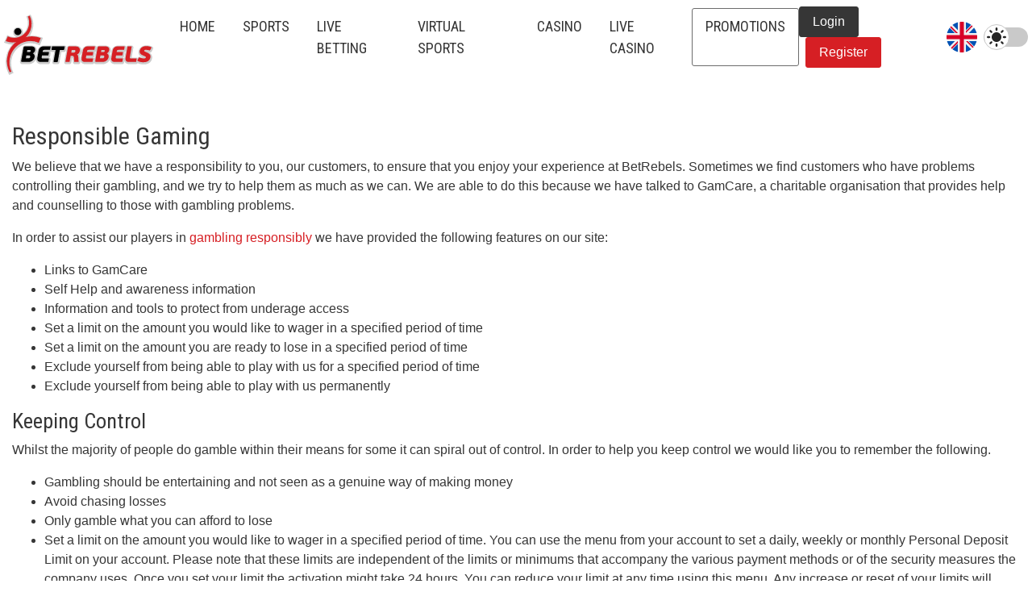

--- FILE ---
content_type: text/html; charset=utf-8
request_url: https://web.betrebels.com/responsible-gaming
body_size: 27887
content:
<!DOCTYPE html>
<html xmlns="http://www.w3.org/1999/xhtml" xml:lang="en" lang="en">
<head>
<meta charset="utf-8" />
<base href="https://web.betrebels.com/responsible-gaming" />
<title>Responsible Gaming</title>
<meta name="theme-color" content="#990000">
<link href="https://web.betrebels.com/responsible-gaming" rel="alternate" hreflang="en-GB" />
<link href="https://web.betrebels.com/it/responsible-gaming" rel="alternate" hreflang="it-IT" />
<link href="https://web.betrebels.com/el/responsible-gaming" rel="alternate" hreflang="el-GR" />
<link href="https://web.betrebels.com/de/responsible-gaming" rel="alternate" hreflang="de-DE" />
<link href="https://web.betrebels.com/es/responsible-gaming" rel="alternate" hreflang="es-ES" />
<link href="https://web.betrebels.com/zh/responsible-gaming" rel="alternate" hreflang="zh-CN" />
<link href="https://web.betrebels.com/ja/responsible-gaming" rel="alternate" hreflang="ja-JP" />
<link href="https://web.betrebels.com/fi/responsible-gaming" rel="alternate" hreflang="fi-FI" />
<link href="https://web.betrebels.com/pt/responsible-gaming" rel="alternate" hreflang="pt-BR" />
<link href="https://web.betrebels.com/fr/responsible-gaming" rel="alternate" hreflang="fr-CA" />
<link href="/favicon.ico" rel="shortcut icon" type="image/vnd.microsoft.icon" />
<link href="https://web.betrebels.com/responsible-gaming" rel="alternate" hreflang="x-default" />

<meta name="designer" content="Pandora Web Design">
<meta name="viewport" content="width=device-width, initial-scale=1, maximum-scale=1, user-scalable=yes, shrink-to-fit=no">
<meta name="HandheldFriendly" content="true">
<meta name="apple-mobile-web-app-capable" content="YES">
<style>
*,*::before,*::after{box-sizing:border-box}html{font-family:sans-serif;line-height:1.15;-webkit-text-size-adjust:100%;-webkit-tap-highlight-color:rgba(17,17,17,0)}article,aside,figcaption,figure,footer,header,hgroup,main,nav,section{display:block}body{margin:0;font-family:"Roboto",Arial,sans-serif;font-size:1rem;font-weight:400;line-height:1.5;color:#363636;text-align:left;background-color:#fff}[tabindex="-1"]:focus{outline:0 !important}hr{box-sizing:content-box;height:0;overflow:visible}h1,h2,h3,h4,h5,h6{margin-top:0;margin-bottom:.5rem}p{margin-top:0;margin-bottom:1rem}abbr[title],abbr[data-original-title]{text-decoration:underline;-webkit-text-decoration:underline dotted;text-decoration:underline dotted;cursor:help;border-bottom:0;-webkit-text-decoration-skip-ink:none;text-decoration-skip-ink:none}address{margin-bottom:1rem;font-style:normal;line-height:inherit}ol,ul,dl{margin-top:0;margin-bottom:1rem}ol ol,ul ul,ol ul,ul ol{margin-bottom:0}dt{font-weight:700}dd{margin-bottom:.5rem;margin-left:0}blockquote{margin:0 0 1rem}b,strong{font-weight:bolder}small{font-size:80%}sub,sup{position:relative;font-size:75%;line-height:0;vertical-align:baseline}sub{bottom:-0.25em}sup{top:-0.5em}a{color:#d61f24;text-decoration:none;background-color:rgba(0,0,0,0);outline:none}a:hover{color:#931519;text-decoration:none}a:not([href]):not([tabindex]){color:inherit;text-decoration:none}a:not([href]):not([tabindex]):hover,a:not([href]):not([tabindex]):focus{color:inherit;text-decoration:none}a:not([href]):not([tabindex]):focus{outline:0}pre,code,kbd,samp{font-family:SFMono-Regular,Menlo,Monaco,Consolas,"Liberation Mono","Courier New",monospace;font-size:1em}pre{margin-top:0;margin-bottom:1rem;overflow:auto}figure{margin:0 0 1rem}img{vertical-align:middle;border-style:none}svg{overflow:hidden;vertical-align:middle}table{border-collapse:collapse}caption{padding-top:.75rem;padding-bottom:.75rem;color:#6c6c6c;text-align:left;caption-side:bottom}th{text-align:inherit}label{display:inline-block;margin-bottom:.5rem}button{border-radius:0}button:focus{outline:1px dotted;outline:5px auto -webkit-focus-ring-color}input,button,select,optgroup,textarea{margin:0;font-family:inherit;font-size:inherit;line-height:inherit}button,input{overflow:visible}button,select{text-transform:none}select{word-wrap:normal}button,[type=button],[type=reset],[type=submit]{-webkit-appearance:button}button:not(:disabled),[type=button]:not(:disabled),[type=reset]:not(:disabled),[type=submit]:not(:disabled){cursor:pointer}button::-moz-focus-inner,[type=button]::-moz-focus-inner,[type=reset]::-moz-focus-inner,[type=submit]::-moz-focus-inner{padding:0;border-style:none}input[type=radio],input[type=checkbox]{box-sizing:border-box;padding:0}input[type=date],input[type=time],input[type=datetime-local],input[type=month]{-webkit-appearance:listbox}textarea{overflow:auto;resize:vertical}fieldset{min-width:0;padding:0;margin:0;border:0}legend{display:block;width:100%;max-width:100%;padding:0;margin-bottom:.5rem;font-size:1.5rem;line-height:inherit;color:inherit;white-space:normal}@media(max-width: 1200px){legend{font-size:calc(1.275rem + 0.3vw)}}progress{vertical-align:baseline}[type=number]::-webkit-inner-spin-button,[type=number]::-webkit-outer-spin-button{height:auto}[type=search]{outline-offset:-2px;-webkit-appearance:none}[type=search]::-webkit-search-decoration{-webkit-appearance:none}::-webkit-file-upload-button{font:inherit;-webkit-appearance:button}output{display:inline-block}summary{display:list-item;cursor:pointer}template{display:none}[hidden]{display:none !important}@font-face{font-family:"Roboto Condensed";font-style:normal;font-weight:400;src:local("Roboto Condensed"),local("Roboto-Condensed"),url("/fonts/roboto-condensed-v19-latin_greek-regular.woff") format("woff");font-display:swap}@font-face{font-family:"Roboto Condensed";font-style:normal;font-weight:700;src:local("Roboto Condensed"),local("Roboto-Condensed"),url("/fonts/roboto-condensed-v19-latin_greek-700.woff") format("woff");font-display:swap}.DE .menusport,.DE .menulive,.DE .menuvirtual,.DE .menusportpromos,.DE .menucasinopromos,.DE .blog .promo-sport{display:none}.switch{position:relative;display:inline-block;width:56px;height:24px;margin:13px 0 12px 0}.switch input{opacity:0;width:0;height:0}.slider{position:absolute;cursor:pointer;top:0;left:0;right:0;bottom:0;background-color:#c9c9c9;transition:.4s}.slider:before{position:absolute;content:"";height:32px;width:32px;left:0;top:0;bottom:0;margin:auto 0;transition:.4s;background:#fff url("/images/svgs/light.svg?v3");background-repeat:no-repeat;background-position:center;background-size:24px 24px;border:1px solid #c9c9c9}input:checked+.slider,body.dark-theme .langs .dropdown-item.active,body.dark-theme .langs .dropdown-item:active{background-color:#555}body.dark-theme .langs span.text-dark{color:rgba(255,255,255,.85) !important}body .langs{justify-content:space-between}body.greekip .langs{justify-content:center}input:checked+.slider:before{transform:translateX(24px);background:#262626 url("/images/svgs/dark.svg");background-repeat:no-repeat;background-position:center;background-size:24px 24px;border-color:#555}.slider.round{border-radius:32px}.slider.round:before{border-radius:50%}body.dark-theme a:not(.text-dark){color:#fff}body.dark-theme a:hover:not(.text-dark){color:#dbdbdb}body:not(.dark-theme) .logodark{display:none !important}body.dark-theme .logolight{display:none !important}body.dark-theme{background-color:#111;color:#dbdbdb}body.dark-theme .modal,body.dark-theme .modal .table{color:#363636 !important}body.dark-theme .container.bg-white,body.dark-theme .container.bg-light,body.dark-theme .container-fluid.bg-white,body.dark-theme .container-fluid.bg-light{background-color:#111 !important}body.dark-theme .navbar-light .navbar-nav .nav-link{color:rgba(255,255,255,.85) !important}body.dark-theme .navbar-light .navbar-nav .nav-link:hover,body.dark-theme .navbar-light .navbar-nav .nav-link:focus{color:#fff !important}body.dark-theme .dropdown .btn-outline-secondary{color:#fff !important}body.dark-theme h1.text-dark,body.dark-theme h2.text-dark,body.dark-theme h3.text-dark,body.dark-theme h4.text-dark,body.dark-theme h5.text-dark,body.dark-theme h6.text-dark,body.dark-theme .btn.btn-outline-dark,body.dark-theme .table{color:#fff !important}body.dark-theme .table-hover tbody tr:hover{color:#fff !important;background-color:#262626 !important}body.dark-theme .mod-languages .dropdown-menu{background-color:#555 !important}body.dark-theme .mod-languages .dropdown-item.active,body.dark-theme .mod-languages .dropdown-item:active,body.dark-theme .mod-languages .dropdown-item:hover,body.dark-theme .mod-languages .dropdown-item:focus{background-color:#363636 !important}@media(min-width: 1024px){.device_mobile{display:none}.device_tablet{display:none}.device_desktop{display:block}}@media(min-width: 768px)and (max-width: 1023px){.device_desktop{display:none}.device_tablet{display:block !important}.device_mobile{display:none}}@media(max-width: 767px){.device_desktop{display:none}.device_tablet{display:none}.device_mobile{display:block !important}}h1,h2,h3,h4,h5,h6,.h1,.h2,.h3,.h4,.h5,.h6{margin-bottom:.5rem;font-family:"Roboto Condensed",Arial,sans-serif;font-weight:500;line-height:1.2}h1,.h1{font-size:2.3rem}@media(max-width: 1200px){h1,.h1{font-size:calc(1.355rem + 1.26vw)}}h2,.h2{font-size:1.9rem}@media(max-width: 1200px){h2,.h2{font-size:calc(1.315rem + 0.78vw)}}h3,.h3{font-size:1.65rem}@media(max-width: 1200px){h3,.h3{font-size:calc(1.29rem + 0.48vw)}}h4,.h4{font-size:1.4rem}@media(max-width: 1200px){h4,.h4{font-size:calc(1.265rem + 0.18vw)}}h5,.h5{font-size:1.2rem}h6,.h6{font-size:1rem}.lead{font-size:1.25rem;font-weight:300}.display-1{font-size:4.5rem;font-weight:300;line-height:1.2}@media(max-width: 1200px){.display-1{font-size:calc(1.575rem + 3.9vw)}}.display-2{font-size:4rem;font-weight:300;line-height:1.2}@media(max-width: 1200px){.display-2{font-size:calc(1.525rem + 3.3vw)}}.display-3{font-size:3.5rem;font-weight:300;line-height:1.2}@media(max-width: 1200px){.display-3{font-size:calc(1.475rem + 2.7vw)}}.display-4{font-size:3rem;font-weight:300;line-height:1.2}@media(max-width: 1200px){.display-4{font-size:calc(1.425rem + 2.1vw)}}hr{margin-top:1rem;margin-bottom:1rem;border:0;border-top:1px solid rgba(17,17,17,.1)}small,.small{font-size:80%;font-weight:400}mark,.mark{padding:.2em;background-color:#fcf8e3}.list-unstyled{padding-left:0;list-style:none}.list-inline{padding-left:0;list-style:none}.list-inline-item{display:inline-block}.list-inline-item:not(:last-child){margin-right:.5rem}.initialism{font-size:90%;text-transform:uppercase}.blockquote{margin-bottom:1rem;font-size:1.25rem}.blockquote-footer{display:block;font-size:80%;color:#6c6c6c}.blockquote-footer::before{content:"— "}@media(min-width: 1366px){.container{max-width:1360px !important}}@media(min-width: 1600px){.container{max-width:1600px !important}}h1,h2,h3,h4,h5,h6,.h1,.h2,.h3,.h4,.h5,.h6{font-weight:500}.img-fluid{max-width:100%;height:auto}.img-thumbnail{padding:.25rem;background-color:#fff;border:1px solid #dee2e6;border-radius:3px;max-width:100%;height:auto}.figure{display:inline-block}.figure-img{margin-bottom:.5rem;line-height:1}.figure-caption{font-size:90%;color:#6c6c6c}.container{width:100%;padding-right:10px;padding-left:10px;margin-right:auto;margin-left:auto}@media(min-width: 576px){.container{max-width:540px}}@media(min-width: 768px){.container{max-width:720px}}@media(min-width: 992px){.container{max-width:960px}}@media(min-width: 1200px){.container{max-width:1140px}}@media(min-width: 1280px){.container{max-width:1270px}}.container-fluid{width:100%;padding-right:10px;padding-left:10px;margin-right:auto;margin-left:auto}.row{display:flex;flex-wrap:wrap;margin-right:-10px;margin-left:-10px}.no-gutters{margin-right:0;margin-left:0}.no-gutters>.col,.no-gutters>[class*=col-]{padding-right:0;padding-left:0}.col-xxl,.col-xxl-auto,.col-xxl-12,.col-xxl-11,.col-xxl-10,.col-xxl-9,.col-xxl-8,.col-xxl-7,.col-xxl-6,.col-xxl-5,.col-xxl-4,.col-xxl-3,.col-xxl-2,.col-xxl-1,.col-xl,.col-xl-auto,.col-xl-12,.col-xl-11,.col-xl-10,.col-xl-9,.col-xl-8,.col-xl-7,.col-xl-6,.col-xl-5,.col-xl-4,.col-xl-3,.col-xl-2,.col-xl-1,.col-lg,.col-lg-auto,.col-lg-12,.col-lg-11,.col-lg-10,.col-lg-9,.col-lg-8,.col-lg-7,.col-lg-6,.col-lg-5,.col-lg-4,.col-lg-3,.col-lg-2,.col-lg-1,.col-md,.col-md-auto,.col-md-12,.col-md-11,.col-md-10,.col-md-9,.col-md-8,.col-md-7,.col-md-6,.col-md-5,.col-md-4,.col-md-3,.col-md-2,.col-md-1,.col-sm,.col-sm-auto,.col-sm-12,.col-sm-11,.col-sm-10,.col-sm-9,.col-sm-8,.col-sm-7,.col-sm-6,.col-sm-5,.col-sm-4,.col-sm-3,.col-sm-2,.col-sm-1,.col,.col-auto,.col-12,.col-11,.col-10,.col-9,.col-8,.col-7,.col-6,.col-5,.col-4,.col-3,.col-2,.col-1{position:relative;width:100%;padding-right:10px;padding-left:10px}.col{flex-basis:0;flex-grow:1;max-width:100%}.col-auto{flex:0 0 auto;width:auto;max-width:100%}.col-1{flex:0 0 8.3333333333%;max-width:8.3333333333%}.col-2{flex:0 0 16.6666666667%;max-width:16.6666666667%}.col-3{flex:0 0 25%;max-width:25%}.col-4{flex:0 0 33.3333333333%;max-width:33.3333333333%}.col-5{flex:0 0 41.6666666667%;max-width:41.6666666667%}.col-6{flex:0 0 50%;max-width:50%}.col-7{flex:0 0 58.3333333333%;max-width:58.3333333333%}.col-8{flex:0 0 66.6666666667%;max-width:66.6666666667%}.col-9{flex:0 0 75%;max-width:75%}.col-10{flex:0 0 83.3333333333%;max-width:83.3333333333%}.col-11{flex:0 0 91.6666666667%;max-width:91.6666666667%}.col-12{flex:0 0 100%;max-width:100%}.order-first{order:-1}.order-last{order:13}.order-0{order:0}.order-1{order:1}.order-2{order:2}.order-3{order:3}.order-4{order:4}.order-5{order:5}.order-6{order:6}.order-7{order:7}.order-8{order:8}.order-9{order:9}.order-10{order:10}.order-11{order:11}.order-12{order:12}.offset-1{margin-left:8.3333333333%}.offset-2{margin-left:16.6666666667%}.offset-3{margin-left:25%}.offset-4{margin-left:33.3333333333%}.offset-5{margin-left:41.6666666667%}.offset-6{margin-left:50%}.offset-7{margin-left:58.3333333333%}.offset-8{margin-left:66.6666666667%}.offset-9{margin-left:75%}.offset-10{margin-left:83.3333333333%}.offset-11{margin-left:91.6666666667%}@media(min-width: 576px){.col-sm{flex-basis:0;flex-grow:1;max-width:100%}.col-sm-auto{flex:0 0 auto;width:auto;max-width:100%}.col-sm-1{flex:0 0 8.3333333333%;max-width:8.3333333333%}.col-sm-2{flex:0 0 16.6666666667%;max-width:16.6666666667%}.col-sm-3{flex:0 0 25%;max-width:25%}.col-sm-4{flex:0 0 33.3333333333%;max-width:33.3333333333%}.col-sm-5{flex:0 0 41.6666666667%;max-width:41.6666666667%}.col-sm-6{flex:0 0 50%;max-width:50%}.col-sm-7{flex:0 0 58.3333333333%;max-width:58.3333333333%}.col-sm-8{flex:0 0 66.6666666667%;max-width:66.6666666667%}.col-sm-9{flex:0 0 75%;max-width:75%}.col-sm-10{flex:0 0 83.3333333333%;max-width:83.3333333333%}.col-sm-11{flex:0 0 91.6666666667%;max-width:91.6666666667%}.col-sm-12{flex:0 0 100%;max-width:100%}.order-sm-first{order:-1}.order-sm-last{order:13}.order-sm-0{order:0}.order-sm-1{order:1}.order-sm-2{order:2}.order-sm-3{order:3}.order-sm-4{order:4}.order-sm-5{order:5}.order-sm-6{order:6}.order-sm-7{order:7}.order-sm-8{order:8}.order-sm-9{order:9}.order-sm-10{order:10}.order-sm-11{order:11}.order-sm-12{order:12}.offset-sm-0{margin-left:0}.offset-sm-1{margin-left:8.3333333333%}.offset-sm-2{margin-left:16.6666666667%}.offset-sm-3{margin-left:25%}.offset-sm-4{margin-left:33.3333333333%}.offset-sm-5{margin-left:41.6666666667%}.offset-sm-6{margin-left:50%}.offset-sm-7{margin-left:58.3333333333%}.offset-sm-8{margin-left:66.6666666667%}.offset-sm-9{margin-left:75%}.offset-sm-10{margin-left:83.3333333333%}.offset-sm-11{margin-left:91.6666666667%}}@media(min-width: 768px){.col-md{flex-basis:0;flex-grow:1;max-width:100%}.col-md-auto{flex:0 0 auto;width:auto;max-width:100%}.col-md-1{flex:0 0 8.3333333333%;max-width:8.3333333333%}.col-md-2{flex:0 0 16.6666666667%;max-width:16.6666666667%}.col-md-3{flex:0 0 25%;max-width:25%}.col-md-4{flex:0 0 33.3333333333%;max-width:33.3333333333%}.col-md-5{flex:0 0 41.6666666667%;max-width:41.6666666667%}.col-md-6{flex:0 0 50%;max-width:50%}.col-md-7{flex:0 0 58.3333333333%;max-width:58.3333333333%}.col-md-8{flex:0 0 66.6666666667%;max-width:66.6666666667%}.col-md-9{flex:0 0 75%;max-width:75%}.col-md-10{flex:0 0 83.3333333333%;max-width:83.3333333333%}.col-md-11{flex:0 0 91.6666666667%;max-width:91.6666666667%}.col-md-12{flex:0 0 100%;max-width:100%}.order-md-first{order:-1}.order-md-last{order:13}.order-md-0{order:0}.order-md-1{order:1}.order-md-2{order:2}.order-md-3{order:3}.order-md-4{order:4}.order-md-5{order:5}.order-md-6{order:6}.order-md-7{order:7}.order-md-8{order:8}.order-md-9{order:9}.order-md-10{order:10}.order-md-11{order:11}.order-md-12{order:12}.offset-md-0{margin-left:0}.offset-md-1{margin-left:8.3333333333%}.offset-md-2{margin-left:16.6666666667%}.offset-md-3{margin-left:25%}.offset-md-4{margin-left:33.3333333333%}.offset-md-5{margin-left:41.6666666667%}.offset-md-6{margin-left:50%}.offset-md-7{margin-left:58.3333333333%}.offset-md-8{margin-left:66.6666666667%}.offset-md-9{margin-left:75%}.offset-md-10{margin-left:83.3333333333%}.offset-md-11{margin-left:91.6666666667%}}@media(min-width: 992px){.col-lg{flex-basis:0;flex-grow:1;max-width:100%}.col-lg-auto{flex:0 0 auto;width:auto;max-width:100%}.col-lg-1{flex:0 0 8.3333333333%;max-width:8.3333333333%}.col-lg-2{flex:0 0 16.6666666667%;max-width:16.6666666667%}.col-lg-3{flex:0 0 25%;max-width:25%}.col-lg-4{flex:0 0 33.3333333333%;max-width:33.3333333333%}.col-lg-5{flex:0 0 41.6666666667%;max-width:41.6666666667%}.col-lg-6{flex:0 0 50%;max-width:50%}.col-lg-7{flex:0 0 58.3333333333%;max-width:58.3333333333%}.col-lg-8{flex:0 0 66.6666666667%;max-width:66.6666666667%}.col-lg-9{flex:0 0 75%;max-width:75%}.col-lg-10{flex:0 0 83.3333333333%;max-width:83.3333333333%}.col-lg-11{flex:0 0 91.6666666667%;max-width:91.6666666667%}.col-lg-12{flex:0 0 100%;max-width:100%}.order-lg-first{order:-1}.order-lg-last{order:13}.order-lg-0{order:0}.order-lg-1{order:1}.order-lg-2{order:2}.order-lg-3{order:3}.order-lg-4{order:4}.order-lg-5{order:5}.order-lg-6{order:6}.order-lg-7{order:7}.order-lg-8{order:8}.order-lg-9{order:9}.order-lg-10{order:10}.order-lg-11{order:11}.order-lg-12{order:12}.offset-lg-0{margin-left:0}.offset-lg-1{margin-left:8.3333333333%}.offset-lg-2{margin-left:16.6666666667%}.offset-lg-3{margin-left:25%}.offset-lg-4{margin-left:33.3333333333%}.offset-lg-5{margin-left:41.6666666667%}.offset-lg-6{margin-left:50%}.offset-lg-7{margin-left:58.3333333333%}.offset-lg-8{margin-left:66.6666666667%}.offset-lg-9{margin-left:75%}.offset-lg-10{margin-left:83.3333333333%}.offset-lg-11{margin-left:91.6666666667%}}@media(min-width: 1200px){.col-xl{flex-basis:0;flex-grow:1;max-width:100%}.col-xl-auto{flex:0 0 auto;width:auto;max-width:100%}.col-xl-1{flex:0 0 8.3333333333%;max-width:8.3333333333%}.col-xl-2{flex:0 0 16.6666666667%;max-width:16.6666666667%}.col-xl-3{flex:0 0 25%;max-width:25%}.col-xl-4{flex:0 0 33.3333333333%;max-width:33.3333333333%}.col-xl-5{flex:0 0 41.6666666667%;max-width:41.6666666667%}.col-xl-6{flex:0 0 50%;max-width:50%}.col-xl-7{flex:0 0 58.3333333333%;max-width:58.3333333333%}.col-xl-8{flex:0 0 66.6666666667%;max-width:66.6666666667%}.col-xl-9{flex:0 0 75%;max-width:75%}.col-xl-10{flex:0 0 83.3333333333%;max-width:83.3333333333%}.col-xl-11{flex:0 0 91.6666666667%;max-width:91.6666666667%}.col-xl-12{flex:0 0 100%;max-width:100%}.order-xl-first{order:-1}.order-xl-last{order:13}.order-xl-0{order:0}.order-xl-1{order:1}.order-xl-2{order:2}.order-xl-3{order:3}.order-xl-4{order:4}.order-xl-5{order:5}.order-xl-6{order:6}.order-xl-7{order:7}.order-xl-8{order:8}.order-xl-9{order:9}.order-xl-10{order:10}.order-xl-11{order:11}.order-xl-12{order:12}.offset-xl-0{margin-left:0}.offset-xl-1{margin-left:8.3333333333%}.offset-xl-2{margin-left:16.6666666667%}.offset-xl-3{margin-left:25%}.offset-xl-4{margin-left:33.3333333333%}.offset-xl-5{margin-left:41.6666666667%}.offset-xl-6{margin-left:50%}.offset-xl-7{margin-left:58.3333333333%}.offset-xl-8{margin-left:66.6666666667%}.offset-xl-9{margin-left:75%}.offset-xl-10{margin-left:83.3333333333%}.offset-xl-11{margin-left:91.6666666667%}}@media(min-width: 1280px){.col-xxl{flex-basis:0;flex-grow:1;max-width:100%}.col-xxl-auto{flex:0 0 auto;width:auto;max-width:100%}.col-xxl-1{flex:0 0 8.3333333333%;max-width:8.3333333333%}.col-xxl-2{flex:0 0 16.6666666667%;max-width:16.6666666667%}.col-xxl-3{flex:0 0 25%;max-width:25%}.col-xxl-4{flex:0 0 33.3333333333%;max-width:33.3333333333%}.col-xxl-5{flex:0 0 41.6666666667%;max-width:41.6666666667%}.col-xxl-6{flex:0 0 50%;max-width:50%}.col-xxl-7{flex:0 0 58.3333333333%;max-width:58.3333333333%}.col-xxl-8{flex:0 0 66.6666666667%;max-width:66.6666666667%}.col-xxl-9{flex:0 0 75%;max-width:75%}.col-xxl-10{flex:0 0 83.3333333333%;max-width:83.3333333333%}.col-xxl-11{flex:0 0 91.6666666667%;max-width:91.6666666667%}.col-xxl-12{flex:0 0 100%;max-width:100%}.order-xxl-first{order:-1}.order-xxl-last{order:13}.order-xxl-0{order:0}.order-xxl-1{order:1}.order-xxl-2{order:2}.order-xxl-3{order:3}.order-xxl-4{order:4}.order-xxl-5{order:5}.order-xxl-6{order:6}.order-xxl-7{order:7}.order-xxl-8{order:8}.order-xxl-9{order:9}.order-xxl-10{order:10}.order-xxl-11{order:11}.order-xxl-12{order:12}.offset-xxl-0{margin-left:0}.offset-xxl-1{margin-left:8.3333333333%}.offset-xxl-2{margin-left:16.6666666667%}.offset-xxl-3{margin-left:25%}.offset-xxl-4{margin-left:33.3333333333%}.offset-xxl-5{margin-left:41.6666666667%}.offset-xxl-6{margin-left:50%}.offset-xxl-7{margin-left:58.3333333333%}.offset-xxl-8{margin-left:66.6666666667%}.offset-xxl-9{margin-left:75%}.offset-xxl-10{margin-left:83.3333333333%}.offset-xxl-11{margin-left:91.6666666667%}}.FI #mainNavigation .btnRegister{display:none !important}.FI.mob .btnLogin{display:none !important}.FI.mob .btnPNP,.FI.mob .btnPNPlogin{display:flex !important}@media(min-width: 1280px){.container{max-width:1270px}.FI .btnPNP{display:inline-block !important}}.btn{display:inline-block;font-weight:400;color:#363636;text-align:center;vertical-align:middle;-webkit-user-select:none;-moz-user-select:none;user-select:none;background-color:rgba(0,0,0,0);border:1px solid rgba(0,0,0,0);padding:.375rem .75rem;font-size:1rem;line-height:1.5;border-radius:3px;transition:color .15s ease-in-out,background-color .15s ease-in-out,border-color .15s ease-in-out,box-shadow .15s ease-in-out}@media(prefers-reduced-motion: reduce){.btn{transition:none}}.btn:hover{color:#363636;text-decoration:none}.btn:focus,.btn.focus{outline:0;box-shadow:0 0 0 .2rem rgba(214,31,36,.25)}.btn.disabled,.btn:disabled{opacity:.65}a.btn.disabled,fieldset:disabled a.btn{pointer-events:none}.btn-primary{color:#fff;background-color:#d61f24;border-color:#d61f24}.btn-primary:hover{color:#fff;background-color:#b51a1e;border-color:#a9191d}.btn-primary:focus,.btn-primary.focus{box-shadow:0 0 0 .2rem rgba(220,65,69,.5)}.btn-primary.disabled,.btn-primary:disabled{color:#fff;background-color:#d61f24;border-color:#d61f24}.btn-primary:not(:disabled):not(.disabled):active,.btn-primary:not(:disabled):not(.disabled).active,.show>.btn-primary.dropdown-toggle{color:#fff;background-color:#a9191d;border-color:#9e171b}.btn-primary:not(:disabled):not(.disabled):active:focus,.btn-primary:not(:disabled):not(.disabled).active:focus,.show>.btn-primary.dropdown-toggle:focus{box-shadow:0 0 0 .2rem rgba(220,65,69,.5)}.btn-secondary{color:#fff;background-color:#6c6c6c;border-color:#6c6c6c}.btn-secondary:hover{color:#fff;background-color:#595959;border-color:#535353}.btn-secondary:focus,.btn-secondary.focus{box-shadow:0 0 0 .2rem rgba(130,130,130,.5)}.btn-secondary.disabled,.btn-secondary:disabled{color:#fff;background-color:#6c6c6c;border-color:#6c6c6c}.btn-secondary:not(:disabled):not(.disabled):active,.btn-secondary:not(:disabled):not(.disabled).active,.show>.btn-secondary.dropdown-toggle{color:#fff;background-color:#535353;border-color:#4c4c4c}.btn-secondary:not(:disabled):not(.disabled):active:focus,.btn-secondary:not(:disabled):not(.disabled).active:focus,.show>.btn-secondary.dropdown-toggle:focus{box-shadow:0 0 0 .2rem rgba(130,130,130,.5)}.btn-success{color:#fff;background-color:#28a745;border-color:#28a745}.btn-success:hover{color:#fff;background-color:#218838;border-color:#1e7e34}.btn-success:focus,.btn-success.focus{box-shadow:0 0 0 .2rem rgba(72,180,97,.5)}.btn-success.disabled,.btn-success:disabled{color:#fff;background-color:#28a745;border-color:#28a745}.btn-success:not(:disabled):not(.disabled):active,.btn-success:not(:disabled):not(.disabled).active,.show>.btn-success.dropdown-toggle{color:#fff;background-color:#1e7e34;border-color:#1c7430}.btn-success:not(:disabled):not(.disabled):active:focus,.btn-success:not(:disabled):not(.disabled).active:focus,.show>.btn-success.dropdown-toggle:focus{box-shadow:0 0 0 .2rem rgba(72,180,97,.5)}.btn-info{color:#fff;background-color:#17a2b8;border-color:#17a2b8}.btn-info:hover{color:#fff;background-color:#138496;border-color:#117a8b}.btn-info:focus,.btn-info.focus{box-shadow:0 0 0 .2rem rgba(58,176,195,.5)}.btn-info.disabled,.btn-info:disabled{color:#fff;background-color:#17a2b8;border-color:#17a2b8}.btn-info:not(:disabled):not(.disabled):active,.btn-info:not(:disabled):not(.disabled).active,.show>.btn-info.dropdown-toggle{color:#fff;background-color:#117a8b;border-color:#10707f}.btn-info:not(:disabled):not(.disabled):active:focus,.btn-info:not(:disabled):not(.disabled).active:focus,.show>.btn-info.dropdown-toggle:focus{box-shadow:0 0 0 .2rem rgba(58,176,195,.5)}.btn-warning{color:#212529;background-color:#ffc107;border-color:#ffc107}.btn-warning:hover{color:#212529;background-color:#e0a800;border-color:#d39e00}.btn-warning:focus,.btn-warning.focus{box-shadow:0 0 0 .2rem rgba(222,170,12,.5)}.btn-warning.disabled,.btn-warning:disabled{color:#212529;background-color:#ffc107;border-color:#ffc107}.btn-warning:not(:disabled):not(.disabled):active,.btn-warning:not(:disabled):not(.disabled).active,.show>.btn-warning.dropdown-toggle{color:#212529;background-color:#d39e00;border-color:#c69500}.btn-warning:not(:disabled):not(.disabled):active:focus,.btn-warning:not(:disabled):not(.disabled).active:focus,.show>.btn-warning.dropdown-toggle:focus{box-shadow:0 0 0 .2rem rgba(222,170,12,.5)}.btn-danger{color:#fff;background-color:#d61f24;border-color:#d61f24}.btn-danger:hover{color:#fff;background-color:#b51a1e;border-color:#a9191d}.btn-danger:focus,.btn-danger.focus{box-shadow:0 0 0 .2rem rgba(220,65,69,.5)}.btn-danger.disabled,.btn-danger:disabled{color:#fff;background-color:#d61f24;border-color:#d61f24}.btn-danger:not(:disabled):not(.disabled):active,.btn-danger:not(:disabled):not(.disabled).active,.show>.btn-danger.dropdown-toggle{color:#fff;background-color:#a9191d;border-color:#9e171b}.btn-danger:not(:disabled):not(.disabled):active:focus,.btn-danger:not(:disabled):not(.disabled).active:focus,.show>.btn-danger.dropdown-toggle:focus{box-shadow:0 0 0 .2rem rgba(220,65,69,.5)}.btn-light{color:#212529;background-color:#f8f9fa;border-color:#f8f9fa}.btn-light:hover{color:#212529;background-color:#e2e6ea;border-color:#dae0e5}.btn-light:focus,.btn-light.focus{box-shadow:0 0 0 .2rem rgba(216,217,219,.5)}.btn-light.disabled,.btn-light:disabled{color:#212529;background-color:#f8f9fa;border-color:#f8f9fa}.btn-light:not(:disabled):not(.disabled):active,.btn-light:not(:disabled):not(.disabled).active,.show>.btn-light.dropdown-toggle{color:#212529;background-color:#dae0e5;border-color:#d3d9df}.btn-light:not(:disabled):not(.disabled):active:focus,.btn-light:not(:disabled):not(.disabled).active:focus,.show>.btn-light.dropdown-toggle:focus{box-shadow:0 0 0 .2rem rgba(216,217,219,.5)}.btn-dark{color:#fff;background-color:#363636;border-color:#363636}.btn-dark:hover{color:#fff;background-color:#232323;border-color:#1d1d1d}.btn-dark:focus,.btn-dark.focus{box-shadow:0 0 0 .2rem rgba(84,84,84,.5)}.btn-dark.disabled,.btn-dark:disabled{color:#fff;background-color:#363636;border-color:#363636}.btn-dark:not(:disabled):not(.disabled):active,.btn-dark:not(:disabled):not(.disabled).active,.show>.btn-dark.dropdown-toggle{color:#fff;background-color:#1d1d1d;border-color:#161616}.btn-dark:not(:disabled):not(.disabled):active:focus,.btn-dark:not(:disabled):not(.disabled).active:focus,.show>.btn-dark.dropdown-toggle:focus{box-shadow:0 0 0 .2rem rgba(84,84,84,.5)}.btn-gray-dark{color:#fff;background-color:#111;border-color:#111}.btn-gray-dark:hover{color:#fff;background-color:#000;border-color:#000}.btn-gray-dark:focus,.btn-gray-dark.focus{box-shadow:0 0 0 .2rem rgba(53,53,53,.5)}.btn-gray-dark.disabled,.btn-gray-dark:disabled{color:#fff;background-color:#111;border-color:#111}.btn-gray-dark:not(:disabled):not(.disabled):active,.btn-gray-dark:not(:disabled):not(.disabled).active,.show>.btn-gray-dark.dropdown-toggle{color:#fff;background-color:#000;border-color:#000}.btn-gray-dark:not(:disabled):not(.disabled):active:focus,.btn-gray-dark:not(:disabled):not(.disabled).active:focus,.show>.btn-gray-dark.dropdown-toggle:focus{box-shadow:0 0 0 .2rem rgba(53,53,53,.5)}.btn-white{color:#212529;background-color:#fff;border-color:#fff}.btn-white:hover{color:#212529;background-color:#ececec;border-color:#e6e6e6}.btn-white:focus,.btn-white.focus{box-shadow:0 0 0 .2rem rgba(222,222,223,.5)}.btn-white.disabled,.btn-white:disabled{color:#212529;background-color:#fff;border-color:#fff}.btn-white:not(:disabled):not(.disabled):active,.btn-white:not(:disabled):not(.disabled).active,.show>.btn-white.dropdown-toggle{color:#212529;background-color:#e6e6e6;border-color:#dfdfdf}.btn-white:not(:disabled):not(.disabled):active:focus,.btn-white:not(:disabled):not(.disabled).active:focus,.show>.btn-white.dropdown-toggle:focus{box-shadow:0 0 0 .2rem rgba(222,222,223,.5)}.btn-outline-primary{color:#d61f24;border-color:#d61f24}.btn-outline-primary:hover{color:#fff;background-color:#d61f24;border-color:#d61f24}.btn-outline-primary:focus,.btn-outline-primary.focus{box-shadow:0 0 0 .2rem rgba(214,31,36,.5)}.btn-outline-primary.disabled,.btn-outline-primary:disabled{color:#d61f24;background-color:rgba(0,0,0,0)}.btn-outline-primary:not(:disabled):not(.disabled):active,.btn-outline-primary:not(:disabled):not(.disabled).active,.show>.btn-outline-primary.dropdown-toggle{color:#fff;background-color:#d61f24;border-color:#d61f24}.btn-outline-primary:not(:disabled):not(.disabled):active:focus,.btn-outline-primary:not(:disabled):not(.disabled).active:focus,.show>.btn-outline-primary.dropdown-toggle:focus{box-shadow:0 0 0 .2rem rgba(214,31,36,.5)}.btn-outline-secondary{color:#6c6c6c;border-color:#6c6c6c}.btn-outline-secondary:hover{color:#fff;background-color:#6c6c6c;border-color:#6c6c6c}.btn-outline-secondary:focus,.btn-outline-secondary.focus{box-shadow:0 0 0 .2rem rgba(108,108,108,.5)}.btn-outline-secondary.disabled,.btn-outline-secondary:disabled{color:#6c6c6c;background-color:rgba(0,0,0,0)}.btn-outline-secondary:not(:disabled):not(.disabled):active,.btn-outline-secondary:not(:disabled):not(.disabled).active,.show>.btn-outline-secondary.dropdown-toggle{color:#fff;background-color:#6c6c6c;border-color:#6c6c6c}.btn-outline-secondary:not(:disabled):not(.disabled):active:focus,.btn-outline-secondary:not(:disabled):not(.disabled).active:focus,.show>.btn-outline-secondary.dropdown-toggle:focus{box-shadow:0 0 0 .2rem rgba(108,108,108,.5)}.btn-outline-success{color:#28a745;border-color:#28a745}.btn-outline-success:hover{color:#fff;background-color:#28a745;border-color:#28a745}.btn-outline-success:focus,.btn-outline-success.focus{box-shadow:0 0 0 .2rem rgba(40,167,69,.5)}.btn-outline-success.disabled,.btn-outline-success:disabled{color:#28a745;background-color:rgba(0,0,0,0)}.btn-outline-success:not(:disabled):not(.disabled):active,.btn-outline-success:not(:disabled):not(.disabled).active,.show>.btn-outline-success.dropdown-toggle{color:#fff;background-color:#28a745;border-color:#28a745}.btn-outline-success:not(:disabled):not(.disabled):active:focus,.btn-outline-success:not(:disabled):not(.disabled).active:focus,.show>.btn-outline-success.dropdown-toggle:focus{box-shadow:0 0 0 .2rem rgba(40,167,69,.5)}.btn-outline-info{color:#17a2b8;border-color:#17a2b8}.btn-outline-info:hover{color:#fff;background-color:#17a2b8;border-color:#17a2b8}.btn-outline-info:focus,.btn-outline-info.focus{box-shadow:0 0 0 .2rem rgba(23,162,184,.5)}.btn-outline-info.disabled,.btn-outline-info:disabled{color:#17a2b8;background-color:rgba(0,0,0,0)}.btn-outline-info:not(:disabled):not(.disabled):active,.btn-outline-info:not(:disabled):not(.disabled).active,.show>.btn-outline-info.dropdown-toggle{color:#fff;background-color:#17a2b8;border-color:#17a2b8}.btn-outline-info:not(:disabled):not(.disabled):active:focus,.btn-outline-info:not(:disabled):not(.disabled).active:focus,.show>.btn-outline-info.dropdown-toggle:focus{box-shadow:0 0 0 .2rem rgba(23,162,184,.5)}.btn-outline-warning{color:#ffc107;border-color:#ffc107}.btn-outline-warning:hover{color:#212529;background-color:#ffc107;border-color:#ffc107}.btn-outline-warning:focus,.btn-outline-warning.focus{box-shadow:0 0 0 .2rem rgba(255,193,7,.5)}.btn-outline-warning.disabled,.btn-outline-warning:disabled{color:#ffc107;background-color:rgba(0,0,0,0)}.btn-outline-warning:not(:disabled):not(.disabled):active,.btn-outline-warning:not(:disabled):not(.disabled).active,.show>.btn-outline-warning.dropdown-toggle{color:#212529;background-color:#ffc107;border-color:#ffc107}.btn-outline-warning:not(:disabled):not(.disabled):active:focus,.btn-outline-warning:not(:disabled):not(.disabled).active:focus,.show>.btn-outline-warning.dropdown-toggle:focus{box-shadow:0 0 0 .2rem rgba(255,193,7,.5)}.btn-outline-danger{color:#d61f24;border-color:#d61f24}.btn-outline-danger:hover{color:#fff;background-color:#d61f24;border-color:#d61f24}.btn-outline-danger:focus,.btn-outline-danger.focus{box-shadow:0 0 0 .2rem rgba(214,31,36,.5)}.btn-outline-danger.disabled,.btn-outline-danger:disabled{color:#d61f24;background-color:rgba(0,0,0,0)}.btn-outline-danger:not(:disabled):not(.disabled):active,.btn-outline-danger:not(:disabled):not(.disabled).active,.show>.btn-outline-danger.dropdown-toggle{color:#fff;background-color:#d61f24;border-color:#d61f24}.btn-outline-danger:not(:disabled):not(.disabled):active:focus,.btn-outline-danger:not(:disabled):not(.disabled).active:focus,.show>.btn-outline-danger.dropdown-toggle:focus{box-shadow:0 0 0 .2rem rgba(214,31,36,.5)}.btn-outline-light{color:#f8f9fa;border-color:#f8f9fa}.btn-outline-light:hover{color:#212529;background-color:#f8f9fa;border-color:#f8f9fa}.btn-outline-light:focus,.btn-outline-light.focus{box-shadow:0 0 0 .2rem rgba(248,249,250,.5)}.btn-outline-light.disabled,.btn-outline-light:disabled{color:#f8f9fa;background-color:rgba(0,0,0,0)}.btn-outline-light:not(:disabled):not(.disabled):active,.btn-outline-light:not(:disabled):not(.disabled).active,.show>.btn-outline-light.dropdown-toggle{color:#212529;background-color:#f8f9fa;border-color:#f8f9fa}.btn-outline-light:not(:disabled):not(.disabled):active:focus,.btn-outline-light:not(:disabled):not(.disabled).active:focus,.show>.btn-outline-light.dropdown-toggle:focus{box-shadow:0 0 0 .2rem rgba(248,249,250,.5)}.btn-outline-dark{color:#363636;border-color:#363636}.btn-outline-dark:hover{color:#fff;background-color:#363636;border-color:#363636}.btn-outline-dark:focus,.btn-outline-dark.focus{box-shadow:0 0 0 .2rem rgba(54,54,54,.5)}.btn-outline-dark.disabled,.btn-outline-dark:disabled{color:#363636;background-color:rgba(0,0,0,0)}.btn-outline-dark:not(:disabled):not(.disabled):active,.btn-outline-dark:not(:disabled):not(.disabled).active,.show>.btn-outline-dark.dropdown-toggle{color:#fff;background-color:#363636;border-color:#363636}.btn-outline-dark:not(:disabled):not(.disabled):active:focus,.btn-outline-dark:not(:disabled):not(.disabled).active:focus,.show>.btn-outline-dark.dropdown-toggle:focus{box-shadow:0 0 0 .2rem rgba(54,54,54,.5)}.btn-outline-gray-dark{color:#111;border-color:#111}.btn-outline-gray-dark:hover{color:#fff;background-color:#111;border-color:#111}.btn-outline-gray-dark:focus,.btn-outline-gray-dark.focus{box-shadow:0 0 0 .2rem rgba(17,17,17,.5)}.btn-outline-gray-dark.disabled,.btn-outline-gray-dark:disabled{color:#111;background-color:rgba(0,0,0,0)}.btn-outline-gray-dark:not(:disabled):not(.disabled):active,.btn-outline-gray-dark:not(:disabled):not(.disabled).active,.show>.btn-outline-gray-dark.dropdown-toggle{color:#fff;background-color:#111;border-color:#111}.btn-outline-gray-dark:not(:disabled):not(.disabled):active:focus,.btn-outline-gray-dark:not(:disabled):not(.disabled).active:focus,.show>.btn-outline-gray-dark.dropdown-toggle:focus{box-shadow:0 0 0 .2rem rgba(17,17,17,.5)}.btn-outline-white{color:#fff;border-color:#fff}.btn-outline-white:hover{color:#212529;background-color:#fff;border-color:#fff}.btn-outline-white:focus,.btn-outline-white.focus{box-shadow:0 0 0 .2rem rgba(255,255,255,.5)}.btn-outline-white.disabled,.btn-outline-white:disabled{color:#fff;background-color:rgba(0,0,0,0)}.btn-outline-white:not(:disabled):not(.disabled):active,.btn-outline-white:not(:disabled):not(.disabled).active,.show>.btn-outline-white.dropdown-toggle{color:#212529;background-color:#fff;border-color:#fff}.btn-outline-white:not(:disabled):not(.disabled):active:focus,.btn-outline-white:not(:disabled):not(.disabled).active:focus,.show>.btn-outline-white.dropdown-toggle:focus{box-shadow:0 0 0 .2rem rgba(255,255,255,.5)}.btn-link{font-weight:400;color:#d61f24;text-decoration:none}.btn-link:hover{color:#931519;text-decoration:none}.btn-link:focus,.btn-link.focus{text-decoration:none;box-shadow:none}.btn-link:disabled,.btn-link.disabled{color:#6c6c6c;pointer-events:none}.btn-lg{padding:.5rem 1rem;font-size:1.25rem;line-height:1.5;border-radius:3px}.btn-sm{padding:.25rem .5rem;font-size:0.875rem;line-height:1.5;border-radius:3px}.btn-block{display:block;width:100%}.btn-block+.btn-block{margin-top:.5rem}input[type=submit].btn-block,input[type=reset].btn-block,input[type=button].btn-block{width:100%}a.btn.btn-primary:hover,button.btn-primary:hover{background-color:#e6282d;border-color:#e6282d}a.btn.shadow:hover,button.shadow:hover{box-shadow:7px 10px 18px 0px rgba(0,0,0,.2) !important}.no-focus{box-shadow:none !important}.fade{transition:opacity .15s linear}@media(prefers-reduced-motion: reduce){.fade{transition:none}}.fade:not(.show){opacity:0}.collapse:not(.show){display:none}.collapsing{position:relative;height:0;overflow:hidden;transition:height .35s ease}@media(prefers-reduced-motion: reduce){.collapsing{transition:none}}.dropup,.dropright,.dropdown,.dropleft{position:relative}.dropdown-toggle{white-space:nowrap}.dropdown-toggle::after{display:inline-block;margin-left:.255em;vertical-align:.255em;content:"";border-top:.3em solid;border-right:.3em solid rgba(0,0,0,0);border-bottom:0;border-left:.3em solid rgba(0,0,0,0)}.dropdown-toggle:empty::after{margin-left:0}.dropdown-menu{position:absolute;top:100%;left:0;z-index:1000;display:none;float:left;min-width:1rem;padding:.5rem 0;margin:.125rem 0 0;font-size:1rem;color:#363636;text-align:left;list-style:none;background-color:#fff;background-clip:padding-box;border:1px solid rgba(17,17,17,.15);border-radius:3px}.dropdown-menu-left{right:auto;left:0}.dropdown-menu-right{right:0;left:auto}@media(min-width: 576px){.dropdown-menu-sm-left{right:auto;left:0}.dropdown-menu-sm-right{right:0;left:auto}}@media(min-width: 768px){.dropdown-menu-md-left{right:auto;left:0}.dropdown-menu-md-right{right:0;left:auto}}@media(min-width: 992px){.dropdown-menu-lg-left{right:auto;left:0}.dropdown-menu-lg-right{right:0;left:auto}}@media(min-width: 1200px){.dropdown-menu-xl-left{right:auto;left:0}.dropdown-menu-xl-right{right:0;left:auto}}@media(min-width: 1280px){.dropdown-menu-xxl-left{right:auto;left:0}.dropdown-menu-xxl-right{right:0;left:auto}}.dropup .dropdown-menu{top:auto;bottom:100%;margin-top:0;margin-bottom:.125rem}.dropup .dropdown-toggle::after{display:inline-block;margin-left:.255em;vertical-align:.255em;content:"";border-top:0;border-right:.3em solid rgba(0,0,0,0);border-bottom:.3em solid;border-left:.3em solid rgba(0,0,0,0)}.dropup .dropdown-toggle:empty::after{margin-left:0}.dropright .dropdown-menu{top:0;right:auto;left:100%;margin-top:0;margin-left:.125rem}.dropright .dropdown-toggle::after{display:inline-block;margin-left:.255em;vertical-align:.255em;content:"";border-top:.3em solid rgba(0,0,0,0);border-right:0;border-bottom:.3em solid rgba(0,0,0,0);border-left:.3em solid}.dropright .dropdown-toggle:empty::after{margin-left:0}.dropright .dropdown-toggle::after{vertical-align:0}.dropleft .dropdown-menu{top:0;right:100%;left:auto;margin-top:0;margin-right:.125rem}.dropleft .dropdown-toggle::after{display:inline-block;margin-left:.255em;vertical-align:.255em;content:""}.dropleft .dropdown-toggle::after{display:none}.dropleft .dropdown-toggle::before{display:inline-block;margin-right:.255em;vertical-align:.255em;content:"";border-top:.3em solid rgba(0,0,0,0);border-right:.3em solid;border-bottom:.3em solid rgba(0,0,0,0)}.dropleft .dropdown-toggle:empty::after{margin-left:0}.dropleft .dropdown-toggle::before{vertical-align:0}.dropdown-menu[x-placement^=top],.dropdown-menu[x-placement^=right],.dropdown-menu[x-placement^=bottom],.dropdown-menu[x-placement^=left]{right:auto;bottom:auto}.dropdown-divider{height:0;margin:.5rem 0;overflow:hidden;border-top:1px solid #e9ecef}.dropdown-item{display:block;width:100%;padding:.25rem 1.5rem;clear:both;font-weight:400;color:#363636;text-align:inherit;white-space:nowrap;background-color:rgba(0,0,0,0);border:0}.dropdown-item:hover,.dropdown-item:focus{color:#292929;text-decoration:none;background-color:#f8f9fa}.dropdown-item.active,.dropdown-item:active{color:#212529;text-decoration:none;background-color:#f8f9fa}.dropdown-item.disabled,.dropdown-item:disabled{color:#adb5bd;pointer-events:none;background-color:rgba(0,0,0,0)}.dropdown-menu.show{display:block}.dropdown-header{display:block;padding:.5rem 1.5rem;margin-bottom:0;font-size:0.875rem;color:#363636;white-space:nowrap}.dropdown-item-text{display:block;padding:.25rem 1.5rem;color:#363636}.nav{display:flex;flex-wrap:wrap;padding-left:0;margin-bottom:0;list-style:none}.nav-link{display:block;padding:.5rem 1rem}.nav-link:hover,.nav-link:focus{text-decoration:none}.nav-link.disabled{color:#6c6c6c;pointer-events:none;cursor:default}.nav-tabs{border-bottom:1px solid #dee2e6}.nav-tabs .nav-item{margin-bottom:-1px}.nav-tabs .nav-link{border:1px solid rgba(0,0,0,0);border-top-left-radius:3px;border-top-right-radius:3px}.nav-tabs .nav-link:hover,.nav-tabs .nav-link:focus{border-color:#e9ecef #e9ecef #dee2e6}.nav-tabs .nav-link.disabled{color:#6c6c6c;background-color:rgba(0,0,0,0);border-color:rgba(0,0,0,0)}.nav-tabs .nav-link.active,.nav-tabs .nav-item.show .nav-link{color:#495057;background-color:#fff;border-color:#dee2e6 #dee2e6 #fff}.nav-tabs .dropdown-menu{margin-top:-1px;border-top-left-radius:0;border-top-right-radius:0}.nav-pills .nav-link{border-radius:0}.nav-pills .nav-link.active,.nav-pills .show>.nav-link{color:#fff;background-color:#d61f24}.nav-fill .nav-item{flex:1 1 auto;text-align:center}.nav-justified .nav-item{flex-basis:0;flex-grow:1;text-align:center}.tab-content>.tab-pane{display:none}.tab-content>.active{display:block}.navbar{position:relative;display:flex;flex-wrap:wrap;align-items:center;justify-content:space-between;padding:.5rem 1rem}.navbar>.container,.navbar>.container-fluid{display:flex;flex-wrap:wrap;align-items:center;justify-content:space-between}.navbar-brand{display:inline-block;padding-top:.3125rem;padding-bottom:.3125rem;margin-right:1rem;font-size:1.25rem;line-height:inherit;white-space:nowrap}.navbar-brand:hover,.navbar-brand:focus{text-decoration:none}.navbar-nav{display:flex;flex-direction:column;padding-left:0;margin-bottom:0;list-style:none}.navbar-nav .nav-link{padding-right:0;padding-left:0}.navbar-nav .dropdown-menu{position:static;float:none}.navbar-text{display:inline-block;padding-top:.5rem;padding-bottom:.5rem}.navbar-collapse{flex-basis:100%;flex-grow:1;align-items:center}.navbar-toggler{padding:.25rem .75rem;font-size:1.25rem;line-height:1;background-color:rgba(0,0,0,0);border:1px solid rgba(0,0,0,0);border-radius:3px}.navbar-toggler:hover,.navbar-toggler:focus{text-decoration:none}.navbar-toggler-icon{display:inline-block;width:1.5em;height:1.5em;vertical-align:middle;content:"";background:no-repeat center center;background-size:100% 100%}@media(max-width: 575.98px){.navbar-expand-sm>.container,.navbar-expand-sm>.container-fluid{padding-right:0;padding-left:0}}@media(min-width: 576px){.navbar-expand-sm{flex-flow:row nowrap;justify-content:flex-start}.navbar-expand-sm .navbar-nav{flex-direction:row}.navbar-expand-sm .navbar-nav .dropdown-menu{position:absolute}.navbar-expand-sm .navbar-nav .nav-link{padding-right:.5rem;padding-left:.5rem}.navbar-expand-sm>.container,.navbar-expand-sm>.container-fluid{flex-wrap:nowrap}.navbar-expand-sm .navbar-collapse{display:flex !important;flex-basis:auto}.navbar-expand-sm .navbar-toggler{display:none}}@media(max-width: 767.98px){.navbar-expand-md>.container,.navbar-expand-md>.container-fluid{padding-right:0;padding-left:0}}@media(min-width: 768px){.navbar-expand-md{flex-flow:row nowrap;justify-content:flex-start}.navbar-expand-md .navbar-nav{flex-direction:row}.navbar-expand-md .navbar-nav .dropdown-menu{position:absolute}.navbar-expand-md .navbar-nav .nav-link{padding-right:.5rem;padding-left:.5rem}.navbar-expand-md>.container,.navbar-expand-md>.container-fluid{flex-wrap:nowrap}.navbar-expand-md .navbar-collapse{display:flex !important;flex-basis:auto}.navbar-expand-md .navbar-toggler{display:none}}@media(max-width: 991.98px){.navbar-expand-lg>.container,.navbar-expand-lg>.container-fluid{padding-right:0;padding-left:0}}@media(min-width: 992px){.navbar-expand-lg{flex-flow:row nowrap;justify-content:flex-start}.navbar-expand-lg .navbar-nav{flex-direction:row}.navbar-expand-lg .navbar-nav .dropdown-menu{position:absolute}.navbar-expand-lg .navbar-nav .nav-link{padding-right:.5rem;padding-left:.5rem}.navbar-expand-lg>.container,.navbar-expand-lg>.container-fluid{flex-wrap:nowrap}.navbar-expand-lg .navbar-collapse{display:flex !important;flex-basis:auto}.navbar-expand-lg .navbar-toggler{display:none}}@media(max-width: 1199.98px){.navbar-expand-xl>.container,.navbar-expand-xl>.container-fluid{padding-right:0;padding-left:0}}@media(min-width: 1200px){.navbar-expand-xl{flex-flow:row nowrap;justify-content:flex-start}.navbar-expand-xl .navbar-nav{flex-direction:row}.navbar-expand-xl .navbar-nav .dropdown-menu{position:absolute}.navbar-expand-xl .navbar-nav .nav-link{padding-right:.5rem;padding-left:.5rem}.navbar-expand-xl>.container,.navbar-expand-xl>.container-fluid{flex-wrap:nowrap}.navbar-expand-xl .navbar-collapse{display:flex !important;flex-basis:auto}.navbar-expand-xl .navbar-toggler{display:none}}@media(max-width: 1279.98px){.navbar-expand-xxl>.container,.navbar-expand-xxl>.container-fluid{padding-right:0;padding-left:0}}@media(min-width: 1280px){.navbar-expand-xxl{flex-flow:row nowrap;justify-content:flex-start}.navbar-expand-xxl .navbar-nav{flex-direction:row}.navbar-expand-xxl .navbar-nav .dropdown-menu{position:absolute}.navbar-expand-xxl .navbar-nav .nav-link{padding-right:.5rem;padding-left:.5rem}.navbar-expand-xxl>.container,.navbar-expand-xxl>.container-fluid{flex-wrap:nowrap}.navbar-expand-xxl .navbar-collapse{display:flex !important;flex-basis:auto}.navbar-expand-xxl .navbar-toggler{display:none}}.navbar-expand{flex-flow:row nowrap;justify-content:flex-start}.navbar-expand>.container,.navbar-expand>.container-fluid{padding-right:0;padding-left:0}.navbar-expand .navbar-nav{flex-direction:row}.navbar-expand .navbar-nav .dropdown-menu{position:absolute}.navbar-expand .navbar-nav .nav-link{padding-right:.5rem;padding-left:.5rem}.navbar-expand>.container,.navbar-expand>.container-fluid{flex-wrap:nowrap}.navbar-expand .navbar-collapse{display:flex !important;flex-basis:auto}.navbar-expand .navbar-toggler{display:none}.navbar-light .navbar-brand{color:rgba(17,17,17,.9)}.navbar-light .navbar-brand:hover,.navbar-light .navbar-brand:focus{color:rgba(17,17,17,.9)}.navbar-light .navbar-nav .nav-link{color:rgba(17,17,17,.85)}.navbar-light .navbar-nav .nav-link:hover,.navbar-light .navbar-nav .nav-link:focus{color:#111}.navbar-light .navbar-nav .nav-link.disabled{color:rgba(17,17,17,.3)}.navbar-light .navbar-nav .show>.nav-link,.navbar-light .navbar-nav .active>.nav-link,.navbar-light .navbar-nav .nav-link.show,.navbar-light .navbar-nav .nav-link.active{color:rgba(17,17,17,.9)}.navbar-light .navbar-toggler{color:rgba(17,17,17,.85);border-color:rgba(17,17,17,.1)}.navbar-light .navbar-toggler-icon{background-image:url("data:image/svg+xml,%3csvg viewBox='0 0 30 30' xmlns='http://www.w3.org/2000/svg'%3e%3cpath stroke='rgba(17, 17, 17, 0.85)' stroke-width='2' stroke-linecap='round' stroke-miterlimit='10' d='M4 7h22M4 15h22M4 23h22'/%3e%3c/svg%3e")}.navbar-light .navbar-text{color:rgba(17,17,17,.85)}.navbar-light .navbar-text a{color:rgba(17,17,17,.9)}.navbar-light .navbar-text a:hover,.navbar-light .navbar-text a:focus{color:rgba(17,17,17,.9)}.navbar-dark .navbar-brand{color:#fff}.navbar-dark .navbar-brand:hover,.navbar-dark .navbar-brand:focus{color:#fff}.navbar-dark .navbar-nav .nav-link{color:rgba(255,255,255,.85)}.navbar-dark .navbar-nav .nav-link:hover,.navbar-dark .navbar-nav .nav-link:focus{color:#fff}.navbar-dark .navbar-nav .nav-link.disabled{color:rgba(255,255,255,.25)}.navbar-dark .navbar-nav .show>.nav-link,.navbar-dark .navbar-nav .active>.nav-link,.navbar-dark .navbar-nav .nav-link.show,.navbar-dark .navbar-nav .nav-link.active{color:#fff}.navbar-dark .navbar-toggler{color:rgba(255,255,255,.85);border-color:rgba(255,255,255,.1)}.navbar-dark .navbar-toggler-icon{background-image:url("data:image/svg+xml,%3csvg viewBox='0 0 30 30' xmlns='http://www.w3.org/2000/svg'%3e%3cpath stroke='rgba(255, 255, 255, 0.85)' stroke-width='2' stroke-linecap='round' stroke-miterlimit='10' d='M4 7h22M4 15h22M4 23h22'/%3e%3c/svg%3e")}.navbar-dark .navbar-text{color:rgba(255,255,255,.85)}.navbar-dark .navbar-text a{color:#fff}.navbar-dark .navbar-text a:hover,.navbar-dark .navbar-text a:focus{color:#fff}.font-rc{font-family:"Roboto Condensed",Arial,sans-serif}a.btn,button{font-family:"Roboto",Arial,sans-serif}.navbar{font-family:"Roboto Condensed",Arial,sans-serif;font-weight:500;font-size:18px}@media(max-width: 767.98px){.navbar-nav{table-layout:fixed}}.navbar-collapse>.navbar-nav>.nav-item{border:1px solid rgba(0,0,0,0)}.navbar-collapse>.navbar-nav>.nav-item.active:not(.promo)>a{border-bottom:3px solid #d61f24;font-weight:700}.navbar-collapse>.navbar-nav>.nav-item.promo.active{border-color:#d61f24;font-weight:700}@media(min-width: 1200px){.desktop:not(.home):not(.bet-list):not(.bet-history):not(.users):not(.register):not(.help)>nav.navbar{margin-bottom:50px}}.desktop .navbar-nav .nav-item.promo{border:1px solid #6c6c6c;border-radius:3px}#submenu .nav-link{padding-top:11px;padding-bottom:11px}#submenu .nav-item.active{background-color:#666}.greekip .mod-languages,.greekip.mob .navbar>.w-100.pt-1{display:none}.mob .nav-pills .nav-link{opacity:.75}.mob .nav-pills .nav-link.active{opacity:1}@media(max-width: 991px){#nav-tab{height:59px !important;overflow-x:auto;overflow-y:hidden;border-bottom:3px solid #d61f24 !important}.colMain{padding-left:1.5rem !important}}.align-baseline{vertical-align:baseline !important}.align-top{vertical-align:top !important}.align-middle{vertical-align:middle !important}.align-bottom{vertical-align:bottom !important}.align-text-bottom{vertical-align:text-bottom !important}.align-text-top{vertical-align:text-top !important}.bg-primary{background-color:#d61f24 !important}a.bg-primary:hover,a.bg-primary:focus,button.bg-primary:hover,button.bg-primary:focus{background-color:#a9191d !important}.bg-secondary{background-color:#6c6c6c !important}a.bg-secondary:hover,a.bg-secondary:focus,button.bg-secondary:hover,button.bg-secondary:focus{background-color:#535353 !important}.bg-success{background-color:#28a745 !important}a.bg-success:hover,a.bg-success:focus,button.bg-success:hover,button.bg-success:focus{background-color:#1e7e34 !important}.bg-info{background-color:#17a2b8 !important}a.bg-info:hover,a.bg-info:focus,button.bg-info:hover,button.bg-info:focus{background-color:#117a8b !important}.bg-warning{background-color:#ffc107 !important}a.bg-warning:hover,a.bg-warning:focus,button.bg-warning:hover,button.bg-warning:focus{background-color:#d39e00 !important}.bg-danger{background-color:#d61f24 !important}a.bg-danger:hover,a.bg-danger:focus,button.bg-danger:hover,button.bg-danger:focus{background-color:#a9191d !important}.bg-light{background-color:#f8f9fa !important}a.bg-light:hover,a.bg-light:focus,button.bg-light:hover,button.bg-light:focus{background-color:#dae0e5 !important}.bg-dark{background-color:#363636 !important}a.bg-dark:hover,a.bg-dark:focus,button.bg-dark:hover,button.bg-dark:focus{background-color:#1d1d1d !important}.bg-gray-dark{background-color:#111 !important}a.bg-gray-dark:hover,a.bg-gray-dark:focus,button.bg-gray-dark:hover,button.bg-gray-dark:focus{background-color:#000 !important}.bg-white{background-color:#fff !important}a.bg-white:hover,a.bg-white:focus,button.bg-white:hover,button.bg-white:focus{background-color:#e6e6e6 !important}.bg-white{background-color:#fff !important}.bg-transparent{background-color:rgba(0,0,0,0) !important}.border{border:1px solid #dee2e6 !important}.border-top{border-top:1px solid #dee2e6 !important}.border-right{border-right:1px solid #dee2e6 !important}.border-bottom{border-bottom:1px solid #dee2e6 !important}.border-left{border-left:1px solid #dee2e6 !important}.border-0{border:0 !important}.border-top-0{border-top:0 !important}.border-right-0{border-right:0 !important}.border-bottom-0{border-bottom:0 !important}.border-left-0{border-left:0 !important}.border-primary{border-color:#d61f24 !important}.border-secondary{border-color:#6c6c6c !important}.border-success{border-color:#28a745 !important}.border-info{border-color:#17a2b8 !important}.border-warning{border-color:#ffc107 !important}.border-danger{border-color:#d61f24 !important}.border-light{border-color:#f8f9fa !important}.border-dark{border-color:#363636 !important}.border-gray-dark{border-color:#111 !important}.border-white{border-color:#fff !important}.border-white{border-color:#fff !important}.rounded-sm{border-radius:3px !important}.rounded{border-radius:3px !important}.rounded-top{border-top-left-radius:3px !important;border-top-right-radius:3px !important}.rounded-right{border-top-right-radius:3px !important;border-bottom-right-radius:3px !important}.rounded-bottom{border-bottom-right-radius:3px !important;border-bottom-left-radius:3px !important}.rounded-left{border-top-left-radius:3px !important;border-bottom-left-radius:3px !important}.rounded-lg{border-radius:3px !important}.rounded-circle{border-radius:50% !important}.rounded-pill{border-radius:50rem !important}.rounded-0{border-radius:0 !important}.clearfix::after{display:block;clear:both;content:""}.d-none{display:none !important}.d-inline{display:inline !important}.d-inline-block{display:inline-block !important}.d-block{display:block !important}.d-table{display:table !important}.d-table-row{display:table-row !important}.d-table-cell{display:table-cell !important}.d-flex{display:flex !important}.d-inline-flex{display:inline-flex !important}@media(min-width: 576px){.d-sm-none{display:none !important}.d-sm-inline{display:inline !important}.d-sm-inline-block{display:inline-block !important}.d-sm-block{display:block !important}.d-sm-table{display:table !important}.d-sm-table-row{display:table-row !important}.d-sm-table-cell{display:table-cell !important}.d-sm-flex{display:flex !important}.d-sm-inline-flex{display:inline-flex !important}}@media(min-width: 768px){.d-md-none{display:none !important}.d-md-inline{display:inline !important}.d-md-inline-block{display:inline-block !important}.d-md-block{display:block !important}.d-md-table{display:table !important}.d-md-table-row{display:table-row !important}.d-md-table-cell{display:table-cell !important}.d-md-flex{display:flex !important}.d-md-inline-flex{display:inline-flex !important}}@media(min-width: 992px){.d-lg-none{display:none !important}.d-lg-inline{display:inline !important}.d-lg-inline-block{display:inline-block !important}.d-lg-block{display:block !important}.d-lg-table{display:table !important}.d-lg-table-row{display:table-row !important}.d-lg-table-cell{display:table-cell !important}.d-lg-flex{display:flex !important}.d-lg-inline-flex{display:inline-flex !important}}@media(min-width: 1200px){.d-xl-none{display:none !important}.d-xl-inline{display:inline !important}.d-xl-inline-block{display:inline-block !important}.d-xl-block{display:block !important}.d-xl-table{display:table !important}.d-xl-table-row{display:table-row !important}.d-xl-table-cell{display:table-cell !important}.d-xl-flex{display:flex !important}.d-xl-inline-flex{display:inline-flex !important}}@media(min-width: 1280px){.d-xxl-none{display:none !important}.d-xxl-inline{display:inline !important}.d-xxl-inline-block{display:inline-block !important}.d-xxl-block{display:block !important}.d-xxl-table{display:table !important}.d-xxl-table-row{display:table-row !important}.d-xxl-table-cell{display:table-cell !important}.d-xxl-flex{display:flex !important}.d-xxl-inline-flex{display:inline-flex !important}}@media print{.d-print-none{display:none !important}.d-print-inline{display:inline !important}.d-print-inline-block{display:inline-block !important}.d-print-block{display:block !important}.d-print-table{display:table !important}.d-print-table-row{display:table-row !important}.d-print-table-cell{display:table-cell !important}.d-print-flex{display:flex !important}.d-print-inline-flex{display:inline-flex !important}}.embed-responsive{position:relative;display:block;width:100%;padding:0;overflow:hidden}.embed-responsive::before{display:block;content:""}.embed-responsive .embed-responsive-item,.embed-responsive iframe,.embed-responsive embed,.embed-responsive object,.embed-responsive video{position:absolute;top:0;bottom:0;left:0;width:100%;height:100%;border:0}.embed-responsive-21by9::before{padding-top:42.8571428571%}.embed-responsive-16by9::before{padding-top:56.25%}.embed-responsive-4by3::before{padding-top:75%}.embed-responsive-1by1::before{padding-top:100%}.flex-row{flex-direction:row !important}.flex-column{flex-direction:column !important}.flex-row-reverse{flex-direction:row-reverse !important}.flex-column-reverse{flex-direction:column-reverse !important}.flex-wrap{flex-wrap:wrap !important}.flex-nowrap{flex-wrap:nowrap !important}.flex-wrap-reverse{flex-wrap:wrap-reverse !important}.flex-fill{flex:1 1 auto !important}.flex-grow-0{flex-grow:0 !important}.flex-grow-1{flex-grow:1 !important}.flex-shrink-0{flex-shrink:0 !important}.flex-shrink-1{flex-shrink:1 !important}.justify-content-start{justify-content:flex-start !important}.justify-content-end{justify-content:flex-end !important}.justify-content-center{justify-content:center !important}.justify-content-between{justify-content:space-between !important}.justify-content-around{justify-content:space-around !important}.align-items-start{align-items:flex-start !important}.align-items-end{align-items:flex-end !important}.align-items-center{align-items:center !important}.align-items-baseline{align-items:baseline !important}.align-items-stretch{align-items:stretch !important}.align-content-start{align-content:flex-start !important}.align-content-end{align-content:flex-end !important}.align-content-center{align-content:center !important}.align-content-between{align-content:space-between !important}.align-content-around{align-content:space-around !important}.align-content-stretch{align-content:stretch !important}.align-self-auto{align-self:auto !important}.align-self-start{align-self:flex-start !important}.align-self-end{align-self:flex-end !important}.align-self-center{align-self:center !important}.align-self-baseline{align-self:baseline !important}.align-self-stretch{align-self:stretch !important}@media(min-width: 576px){.flex-sm-row{flex-direction:row !important}.flex-sm-column{flex-direction:column !important}.flex-sm-row-reverse{flex-direction:row-reverse !important}.flex-sm-column-reverse{flex-direction:column-reverse !important}.flex-sm-wrap{flex-wrap:wrap !important}.flex-sm-nowrap{flex-wrap:nowrap !important}.flex-sm-wrap-reverse{flex-wrap:wrap-reverse !important}.flex-sm-fill{flex:1 1 auto !important}.flex-sm-grow-0{flex-grow:0 !important}.flex-sm-grow-1{flex-grow:1 !important}.flex-sm-shrink-0{flex-shrink:0 !important}.flex-sm-shrink-1{flex-shrink:1 !important}.justify-content-sm-start{justify-content:flex-start !important}.justify-content-sm-end{justify-content:flex-end !important}.justify-content-sm-center{justify-content:center !important}.justify-content-sm-between{justify-content:space-between !important}.justify-content-sm-around{justify-content:space-around !important}.align-items-sm-start{align-items:flex-start !important}.align-items-sm-end{align-items:flex-end !important}.align-items-sm-center{align-items:center !important}.align-items-sm-baseline{align-items:baseline !important}.align-items-sm-stretch{align-items:stretch !important}.align-content-sm-start{align-content:flex-start !important}.align-content-sm-end{align-content:flex-end !important}.align-content-sm-center{align-content:center !important}.align-content-sm-between{align-content:space-between !important}.align-content-sm-around{align-content:space-around !important}.align-content-sm-stretch{align-content:stretch !important}.align-self-sm-auto{align-self:auto !important}.align-self-sm-start{align-self:flex-start !important}.align-self-sm-end{align-self:flex-end !important}.align-self-sm-center{align-self:center !important}.align-self-sm-baseline{align-self:baseline !important}.align-self-sm-stretch{align-self:stretch !important}}@media(min-width: 768px){.flex-md-row{flex-direction:row !important}.flex-md-column{flex-direction:column !important}.flex-md-row-reverse{flex-direction:row-reverse !important}.flex-md-column-reverse{flex-direction:column-reverse !important}.flex-md-wrap{flex-wrap:wrap !important}.flex-md-nowrap{flex-wrap:nowrap !important}.flex-md-wrap-reverse{flex-wrap:wrap-reverse !important}.flex-md-fill{flex:1 1 auto !important}.flex-md-grow-0{flex-grow:0 !important}.flex-md-grow-1{flex-grow:1 !important}.flex-md-shrink-0{flex-shrink:0 !important}.flex-md-shrink-1{flex-shrink:1 !important}.justify-content-md-start{justify-content:flex-start !important}.justify-content-md-end{justify-content:flex-end !important}.justify-content-md-center{justify-content:center !important}.justify-content-md-between{justify-content:space-between !important}.justify-content-md-around{justify-content:space-around !important}.align-items-md-start{align-items:flex-start !important}.align-items-md-end{align-items:flex-end !important}.align-items-md-center{align-items:center !important}.align-items-md-baseline{align-items:baseline !important}.align-items-md-stretch{align-items:stretch !important}.align-content-md-start{align-content:flex-start !important}.align-content-md-end{align-content:flex-end !important}.align-content-md-center{align-content:center !important}.align-content-md-between{align-content:space-between !important}.align-content-md-around{align-content:space-around !important}.align-content-md-stretch{align-content:stretch !important}.align-self-md-auto{align-self:auto !important}.align-self-md-start{align-self:flex-start !important}.align-self-md-end{align-self:flex-end !important}.align-self-md-center{align-self:center !important}.align-self-md-baseline{align-self:baseline !important}.align-self-md-stretch{align-self:stretch !important}}@media(min-width: 992px){.flex-lg-row{flex-direction:row !important}.flex-lg-column{flex-direction:column !important}.flex-lg-row-reverse{flex-direction:row-reverse !important}.flex-lg-column-reverse{flex-direction:column-reverse !important}.flex-lg-wrap{flex-wrap:wrap !important}.flex-lg-nowrap{flex-wrap:nowrap !important}.flex-lg-wrap-reverse{flex-wrap:wrap-reverse !important}.flex-lg-fill{flex:1 1 auto !important}.flex-lg-grow-0{flex-grow:0 !important}.flex-lg-grow-1{flex-grow:1 !important}.flex-lg-shrink-0{flex-shrink:0 !important}.flex-lg-shrink-1{flex-shrink:1 !important}.justify-content-lg-start{justify-content:flex-start !important}.justify-content-lg-end{justify-content:flex-end !important}.justify-content-lg-center{justify-content:center !important}.justify-content-lg-between{justify-content:space-between !important}.justify-content-lg-around{justify-content:space-around !important}.align-items-lg-start{align-items:flex-start !important}.align-items-lg-end{align-items:flex-end !important}.align-items-lg-center{align-items:center !important}.align-items-lg-baseline{align-items:baseline !important}.align-items-lg-stretch{align-items:stretch !important}.align-content-lg-start{align-content:flex-start !important}.align-content-lg-end{align-content:flex-end !important}.align-content-lg-center{align-content:center !important}.align-content-lg-between{align-content:space-between !important}.align-content-lg-around{align-content:space-around !important}.align-content-lg-stretch{align-content:stretch !important}.align-self-lg-auto{align-self:auto !important}.align-self-lg-start{align-self:flex-start !important}.align-self-lg-end{align-self:flex-end !important}.align-self-lg-center{align-self:center !important}.align-self-lg-baseline{align-self:baseline !important}.align-self-lg-stretch{align-self:stretch !important}}@media(min-width: 1200px){.flex-xl-row{flex-direction:row !important}.flex-xl-column{flex-direction:column !important}.flex-xl-row-reverse{flex-direction:row-reverse !important}.flex-xl-column-reverse{flex-direction:column-reverse !important}.flex-xl-wrap{flex-wrap:wrap !important}.flex-xl-nowrap{flex-wrap:nowrap !important}.flex-xl-wrap-reverse{flex-wrap:wrap-reverse !important}.flex-xl-fill{flex:1 1 auto !important}.flex-xl-grow-0{flex-grow:0 !important}.flex-xl-grow-1{flex-grow:1 !important}.flex-xl-shrink-0{flex-shrink:0 !important}.flex-xl-shrink-1{flex-shrink:1 !important}.justify-content-xl-start{justify-content:flex-start !important}.justify-content-xl-end{justify-content:flex-end !important}.justify-content-xl-center{justify-content:center !important}.justify-content-xl-between{justify-content:space-between !important}.justify-content-xl-around{justify-content:space-around !important}.align-items-xl-start{align-items:flex-start !important}.align-items-xl-end{align-items:flex-end !important}.align-items-xl-center{align-items:center !important}.align-items-xl-baseline{align-items:baseline !important}.align-items-xl-stretch{align-items:stretch !important}.align-content-xl-start{align-content:flex-start !important}.align-content-xl-end{align-content:flex-end !important}.align-content-xl-center{align-content:center !important}.align-content-xl-between{align-content:space-between !important}.align-content-xl-around{align-content:space-around !important}.align-content-xl-stretch{align-content:stretch !important}.align-self-xl-auto{align-self:auto !important}.align-self-xl-start{align-self:flex-start !important}.align-self-xl-end{align-self:flex-end !important}.align-self-xl-center{align-self:center !important}.align-self-xl-baseline{align-self:baseline !important}.align-self-xl-stretch{align-self:stretch !important}}@media(min-width: 1280px){.flex-xxl-row{flex-direction:row !important}.flex-xxl-column{flex-direction:column !important}.flex-xxl-row-reverse{flex-direction:row-reverse !important}.flex-xxl-column-reverse{flex-direction:column-reverse !important}.flex-xxl-wrap{flex-wrap:wrap !important}.flex-xxl-nowrap{flex-wrap:nowrap !important}.flex-xxl-wrap-reverse{flex-wrap:wrap-reverse !important}.flex-xxl-fill{flex:1 1 auto !important}.flex-xxl-grow-0{flex-grow:0 !important}.flex-xxl-grow-1{flex-grow:1 !important}.flex-xxl-shrink-0{flex-shrink:0 !important}.flex-xxl-shrink-1{flex-shrink:1 !important}.justify-content-xxl-start{justify-content:flex-start !important}.justify-content-xxl-end{justify-content:flex-end !important}.justify-content-xxl-center{justify-content:center !important}.justify-content-xxl-between{justify-content:space-between !important}.justify-content-xxl-around{justify-content:space-around !important}.align-items-xxl-start{align-items:flex-start !important}.align-items-xxl-end{align-items:flex-end !important}.align-items-xxl-center{align-items:center !important}.align-items-xxl-baseline{align-items:baseline !important}.align-items-xxl-stretch{align-items:stretch !important}.align-content-xxl-start{align-content:flex-start !important}.align-content-xxl-end{align-content:flex-end !important}.align-content-xxl-center{align-content:center !important}.align-content-xxl-between{align-content:space-between !important}.align-content-xxl-around{align-content:space-around !important}.align-content-xxl-stretch{align-content:stretch !important}.align-self-xxl-auto{align-self:auto !important}.align-self-xxl-start{align-self:flex-start !important}.align-self-xxl-end{align-self:flex-end !important}.align-self-xxl-center{align-self:center !important}.align-self-xxl-baseline{align-self:baseline !important}.align-self-xxl-stretch{align-self:stretch !important}}.float-left{float:left !important}.float-right{float:right !important}.float-none{float:none !important}@media(min-width: 576px){.float-sm-left{float:left !important}.float-sm-right{float:right !important}.float-sm-none{float:none !important}}@media(min-width: 768px){.float-md-left{float:left !important}.float-md-right{float:right !important}.float-md-none{float:none !important}}@media(min-width: 992px){.float-lg-left{float:left !important}.float-lg-right{float:right !important}.float-lg-none{float:none !important}}@media(min-width: 1200px){.float-xl-left{float:left !important}.float-xl-right{float:right !important}.float-xl-none{float:none !important}}@media(min-width: 1280px){.float-xxl-left{float:left !important}.float-xxl-right{float:right !important}.float-xxl-none{float:none !important}}.overflow-auto{overflow:auto !important}.overflow-hidden{overflow:hidden !important}.position-static{position:static !important}.position-relative{position:relative !important}.position-absolute{position:absolute !important}.position-fixed{position:fixed !important}.position-sticky{position:sticky !important}.fixed-top{position:fixed;top:0;right:0;left:0;z-index:1030}.fixed-bottom{position:fixed;right:0;bottom:0;left:0;z-index:1030}@supports(position: sticky){.sticky-top{position:sticky;top:0;z-index:1020}}@supports(position: sticky){.sticky-bottom{position:sticky;bottom:0;z-index:1020}}.sr-only{position:absolute;width:1px;height:1px;padding:0;overflow:hidden;clip:rect(0, 0, 0, 0);white-space:nowrap;border:0}.sr-only-focusable:active,.sr-only-focusable:focus{position:static;width:auto;height:auto;overflow:visible;clip:auto;white-space:normal}.shadow-sm{box-shadow:1px 1px 8px rgba(0,0,0,.1) !important}.shadow{box-shadow:5px 8px 12px 0 rgba(0,0,0,.1) !important}.shadow-lg{box-shadow:10px 10px 20px 0 rgba(0,0,0,.25) !important}.shadow-none{box-shadow:none !important}.w-25{width:25% !important}.w-50{width:50% !important}.w-75{width:75% !important}.w-100{width:100% !important}.w-auto{width:auto !important}.h-25{height:25% !important}.h-50{height:50% !important}.h-75{height:75% !important}.h-100{height:100% !important}.h-auto{height:auto !important}.mw-100{max-width:100% !important}.mh-100{max-height:100% !important}.min-vw-100{min-width:100vw !important}.min-vh-100{min-height:100vh !important}.vw-100{width:100vw !important}.vh-100{height:100vh !important}.stretched-link::after{position:absolute;top:0;right:0;bottom:0;left:0;z-index:1;pointer-events:auto;content:"";background-color:rgba(0,0,0,0)}.m-0{margin:0 !important}.mt-0,.my-0{margin-top:0 !important}.mr-0,.mx-0{margin-right:0 !important}.mb-0,.my-0{margin-bottom:0 !important}.ml-0,.mx-0{margin-left:0 !important}.m-1{margin:.25rem !important}.mt-1,.my-1{margin-top:.25rem !important}.mr-1,.mx-1{margin-right:.25rem !important}.mb-1,.my-1{margin-bottom:.25rem !important}.ml-1,.mx-1{margin-left:.25rem !important}.m-2{margin:.5rem !important}.mt-2,.my-2{margin-top:.5rem !important}.mr-2,.mx-2{margin-right:.5rem !important}.mb-2,.my-2{margin-bottom:.5rem !important}.ml-2,.mx-2{margin-left:.5rem !important}.m-3{margin:1rem !important}.mt-3,.my-3{margin-top:1rem !important}.mr-3,.mx-3{margin-right:1rem !important}.mb-3,.my-3{margin-bottom:1rem !important}.ml-3,.mx-3{margin-left:1rem !important}.m-4{margin:1.5rem !important}.mt-4,.my-4{margin-top:1.5rem !important}.mr-4,.mx-4{margin-right:1.5rem !important}.mb-4,.my-4{margin-bottom:1.5rem !important}.ml-4,.mx-4{margin-left:1.5rem !important}.m-5{margin:3rem !important}.mt-5,.my-5{margin-top:3rem !important}.mr-5,.mx-5{margin-right:3rem !important}.mb-5,.my-5{margin-bottom:3rem !important}.ml-5,.mx-5{margin-left:3rem !important}.p-0{padding:0 !important}.pt-0,.py-0{padding-top:0 !important}.pr-0,.px-0{padding-right:0 !important}.pb-0,.py-0{padding-bottom:0 !important}.pl-0,.px-0{padding-left:0 !important}.p-1{padding:.25rem !important}.pt-1,.py-1{padding-top:.25rem !important}.pr-1,.px-1{padding-right:.25rem !important}.pb-1,.py-1{padding-bottom:.25rem !important}.pl-1,.px-1{padding-left:.25rem !important}.p-2{padding:.5rem !important}.pt-2,.py-2{padding-top:.5rem !important}.pr-2,.px-2{padding-right:.5rem !important}.pb-2,.py-2{padding-bottom:.5rem !important}.pl-2,.px-2{padding-left:.5rem !important}.p-3{padding:1rem !important}.pt-3,.py-3{padding-top:1rem !important}.pr-3,.px-3{padding-right:1rem !important}.pb-3,.py-3{padding-bottom:1rem !important}.pl-3,.px-3{padding-left:1rem !important}.p-4{padding:1.5rem !important}.pt-4,.py-4{padding-top:1.5rem !important}.pr-4,.px-4{padding-right:1.5rem !important}.pb-4,.py-4{padding-bottom:1.5rem !important}.pl-4,.px-4{padding-left:1.5rem !important}.p-5{padding:3rem !important}.pt-5,.py-5{padding-top:3rem !important}.pr-5,.px-5{padding-right:3rem !important}.pb-5,.py-5{padding-bottom:3rem !important}.pl-5,.px-5{padding-left:3rem !important}.m-n1{margin:-0.25rem !important}.mt-n1,.my-n1{margin-top:-0.25rem !important}.mr-n1,.mx-n1{margin-right:-0.25rem !important}.mb-n1,.my-n1{margin-bottom:-0.25rem !important}.ml-n1,.mx-n1{margin-left:-0.25rem !important}.m-n2{margin:-0.5rem !important}.mt-n2,.my-n2{margin-top:-0.5rem !important}.mr-n2,.mx-n2{margin-right:-0.5rem !important}.mb-n2,.my-n2{margin-bottom:-0.5rem !important}.ml-n2,.mx-n2{margin-left:-0.5rem !important}.m-n3{margin:-1rem !important}.mt-n3,.my-n3{margin-top:-1rem !important}.mr-n3,.mx-n3{margin-right:-1rem !important}.mb-n3,.my-n3{margin-bottom:-1rem !important}.ml-n3,.mx-n3{margin-left:-1rem !important}.m-n4{margin:-1.5rem !important}.mt-n4,.my-n4{margin-top:-1.5rem !important}.mr-n4,.mx-n4{margin-right:-1.5rem !important}.mb-n4,.my-n4{margin-bottom:-1.5rem !important}.ml-n4,.mx-n4{margin-left:-1.5rem !important}.m-n5{margin:-3rem !important}.mt-n5,.my-n5{margin-top:-3rem !important}.mr-n5,.mx-n5{margin-right:-3rem !important}.mb-n5,.my-n5{margin-bottom:-3rem !important}.ml-n5,.mx-n5{margin-left:-3rem !important}.m-auto{margin:auto !important}.mt-auto,.my-auto{margin-top:auto !important}.mr-auto,.mx-auto{margin-right:auto !important}.mb-auto,.my-auto{margin-bottom:auto !important}.ml-auto,.mx-auto{margin-left:auto !important}@media(min-width: 576px){.m-sm-0{margin:0 !important}.mt-sm-0,.my-sm-0{margin-top:0 !important}.mr-sm-0,.mx-sm-0{margin-right:0 !important}.mb-sm-0,.my-sm-0{margin-bottom:0 !important}.ml-sm-0,.mx-sm-0{margin-left:0 !important}.m-sm-1{margin:.25rem !important}.mt-sm-1,.my-sm-1{margin-top:.25rem !important}.mr-sm-1,.mx-sm-1{margin-right:.25rem !important}.mb-sm-1,.my-sm-1{margin-bottom:.25rem !important}.ml-sm-1,.mx-sm-1{margin-left:.25rem !important}.m-sm-2{margin:.5rem !important}.mt-sm-2,.my-sm-2{margin-top:.5rem !important}.mr-sm-2,.mx-sm-2{margin-right:.5rem !important}.mb-sm-2,.my-sm-2{margin-bottom:.5rem !important}.ml-sm-2,.mx-sm-2{margin-left:.5rem !important}.m-sm-3{margin:1rem !important}.mt-sm-3,.my-sm-3{margin-top:1rem !important}.mr-sm-3,.mx-sm-3{margin-right:1rem !important}.mb-sm-3,.my-sm-3{margin-bottom:1rem !important}.ml-sm-3,.mx-sm-3{margin-left:1rem !important}.m-sm-4{margin:1.5rem !important}.mt-sm-4,.my-sm-4{margin-top:1.5rem !important}.mr-sm-4,.mx-sm-4{margin-right:1.5rem !important}.mb-sm-4,.my-sm-4{margin-bottom:1.5rem !important}.ml-sm-4,.mx-sm-4{margin-left:1.5rem !important}.m-sm-5{margin:3rem !important}.mt-sm-5,.my-sm-5{margin-top:3rem !important}.mr-sm-5,.mx-sm-5{margin-right:3rem !important}.mb-sm-5,.my-sm-5{margin-bottom:3rem !important}.ml-sm-5,.mx-sm-5{margin-left:3rem !important}.p-sm-0{padding:0 !important}.pt-sm-0,.py-sm-0{padding-top:0 !important}.pr-sm-0,.px-sm-0{padding-right:0 !important}.pb-sm-0,.py-sm-0{padding-bottom:0 !important}.pl-sm-0,.px-sm-0{padding-left:0 !important}.p-sm-1{padding:.25rem !important}.pt-sm-1,.py-sm-1{padding-top:.25rem !important}.pr-sm-1,.px-sm-1{padding-right:.25rem !important}.pb-sm-1,.py-sm-1{padding-bottom:.25rem !important}.pl-sm-1,.px-sm-1{padding-left:.25rem !important}.p-sm-2{padding:.5rem !important}.pt-sm-2,.py-sm-2{padding-top:.5rem !important}.pr-sm-2,.px-sm-2{padding-right:.5rem !important}.pb-sm-2,.py-sm-2{padding-bottom:.5rem !important}.pl-sm-2,.px-sm-2{padding-left:.5rem !important}.p-sm-3{padding:1rem !important}.pt-sm-3,.py-sm-3{padding-top:1rem !important}.pr-sm-3,.px-sm-3{padding-right:1rem !important}.pb-sm-3,.py-sm-3{padding-bottom:1rem !important}.pl-sm-3,.px-sm-3{padding-left:1rem !important}.p-sm-4{padding:1.5rem !important}.pt-sm-4,.py-sm-4{padding-top:1.5rem !important}.pr-sm-4,.px-sm-4{padding-right:1.5rem !important}.pb-sm-4,.py-sm-4{padding-bottom:1.5rem !important}.pl-sm-4,.px-sm-4{padding-left:1.5rem !important}.p-sm-5{padding:3rem !important}.pt-sm-5,.py-sm-5{padding-top:3rem !important}.pr-sm-5,.px-sm-5{padding-right:3rem !important}.pb-sm-5,.py-sm-5{padding-bottom:3rem !important}.pl-sm-5,.px-sm-5{padding-left:3rem !important}.m-sm-n1{margin:-0.25rem !important}.mt-sm-n1,.my-sm-n1{margin-top:-0.25rem !important}.mr-sm-n1,.mx-sm-n1{margin-right:-0.25rem !important}.mb-sm-n1,.my-sm-n1{margin-bottom:-0.25rem !important}.ml-sm-n1,.mx-sm-n1{margin-left:-0.25rem !important}.m-sm-n2{margin:-0.5rem !important}.mt-sm-n2,.my-sm-n2{margin-top:-0.5rem !important}.mr-sm-n2,.mx-sm-n2{margin-right:-0.5rem !important}.mb-sm-n2,.my-sm-n2{margin-bottom:-0.5rem !important}.ml-sm-n2,.mx-sm-n2{margin-left:-0.5rem !important}.m-sm-n3{margin:-1rem !important}.mt-sm-n3,.my-sm-n3{margin-top:-1rem !important}.mr-sm-n3,.mx-sm-n3{margin-right:-1rem !important}.mb-sm-n3,.my-sm-n3{margin-bottom:-1rem !important}.ml-sm-n3,.mx-sm-n3{margin-left:-1rem !important}.m-sm-n4{margin:-1.5rem !important}.mt-sm-n4,.my-sm-n4{margin-top:-1.5rem !important}.mr-sm-n4,.mx-sm-n4{margin-right:-1.5rem !important}.mb-sm-n4,.my-sm-n4{margin-bottom:-1.5rem !important}.ml-sm-n4,.mx-sm-n4{margin-left:-1.5rem !important}.m-sm-n5{margin:-3rem !important}.mt-sm-n5,.my-sm-n5{margin-top:-3rem !important}.mr-sm-n5,.mx-sm-n5{margin-right:-3rem !important}.mb-sm-n5,.my-sm-n5{margin-bottom:-3rem !important}.ml-sm-n5,.mx-sm-n5{margin-left:-3rem !important}.m-sm-auto{margin:auto !important}.mt-sm-auto,.my-sm-auto{margin-top:auto !important}.mr-sm-auto,.mx-sm-auto{margin-right:auto !important}.mb-sm-auto,.my-sm-auto{margin-bottom:auto !important}.ml-sm-auto,.mx-sm-auto{margin-left:auto !important}}@media(min-width: 768px){.m-md-0{margin:0 !important}.mt-md-0,.my-md-0{margin-top:0 !important}.mr-md-0,.mx-md-0{margin-right:0 !important}.mb-md-0,.my-md-0{margin-bottom:0 !important}.ml-md-0,.mx-md-0{margin-left:0 !important}.m-md-1{margin:.25rem !important}.mt-md-1,.my-md-1{margin-top:.25rem !important}.mr-md-1,.mx-md-1{margin-right:.25rem !important}.mb-md-1,.my-md-1{margin-bottom:.25rem !important}.ml-md-1,.mx-md-1{margin-left:.25rem !important}.m-md-2{margin:.5rem !important}.mt-md-2,.my-md-2{margin-top:.5rem !important}.mr-md-2,.mx-md-2{margin-right:.5rem !important}.mb-md-2,.my-md-2{margin-bottom:.5rem !important}.ml-md-2,.mx-md-2{margin-left:.5rem !important}.m-md-3{margin:1rem !important}.mt-md-3,.my-md-3{margin-top:1rem !important}.mr-md-3,.mx-md-3{margin-right:1rem !important}.mb-md-3,.my-md-3{margin-bottom:1rem !important}.ml-md-3,.mx-md-3{margin-left:1rem !important}.m-md-4{margin:1.5rem !important}.mt-md-4,.my-md-4{margin-top:1.5rem !important}.mr-md-4,.mx-md-4{margin-right:1.5rem !important}.mb-md-4,.my-md-4{margin-bottom:1.5rem !important}.ml-md-4,.mx-md-4{margin-left:1.5rem !important}.m-md-5{margin:3rem !important}.mt-md-5,.my-md-5{margin-top:3rem !important}.mr-md-5,.mx-md-5{margin-right:3rem !important}.mb-md-5,.my-md-5{margin-bottom:3rem !important}.ml-md-5,.mx-md-5{margin-left:3rem !important}.p-md-0{padding:0 !important}.pt-md-0,.py-md-0{padding-top:0 !important}.pr-md-0,.px-md-0{padding-right:0 !important}.pb-md-0,.py-md-0{padding-bottom:0 !important}.pl-md-0,.px-md-0{padding-left:0 !important}.p-md-1{padding:.25rem !important}.pt-md-1,.py-md-1{padding-top:.25rem !important}.pr-md-1,.px-md-1{padding-right:.25rem !important}.pb-md-1,.py-md-1{padding-bottom:.25rem !important}.pl-md-1,.px-md-1{padding-left:.25rem !important}.p-md-2{padding:.5rem !important}.pt-md-2,.py-md-2{padding-top:.5rem !important}.pr-md-2,.px-md-2{padding-right:.5rem !important}.pb-md-2,.py-md-2{padding-bottom:.5rem !important}.pl-md-2,.px-md-2{padding-left:.5rem !important}.p-md-3{padding:1rem !important}.pt-md-3,.py-md-3{padding-top:1rem !important}.pr-md-3,.px-md-3{padding-right:1rem !important}.pb-md-3,.py-md-3{padding-bottom:1rem !important}.pl-md-3,.px-md-3{padding-left:1rem !important}.p-md-4{padding:1.5rem !important}.pt-md-4,.py-md-4{padding-top:1.5rem !important}.pr-md-4,.px-md-4{padding-right:1.5rem !important}.pb-md-4,.py-md-4{padding-bottom:1.5rem !important}.pl-md-4,.px-md-4{padding-left:1.5rem !important}.p-md-5{padding:3rem !important}.pt-md-5,.py-md-5{padding-top:3rem !important}.pr-md-5,.px-md-5{padding-right:3rem !important}.pb-md-5,.py-md-5{padding-bottom:3rem !important}.pl-md-5,.px-md-5{padding-left:3rem !important}.m-md-n1{margin:-0.25rem !important}.mt-md-n1,.my-md-n1{margin-top:-0.25rem !important}.mr-md-n1,.mx-md-n1{margin-right:-0.25rem !important}.mb-md-n1,.my-md-n1{margin-bottom:-0.25rem !important}.ml-md-n1,.mx-md-n1{margin-left:-0.25rem !important}.m-md-n2{margin:-0.5rem !important}.mt-md-n2,.my-md-n2{margin-top:-0.5rem !important}.mr-md-n2,.mx-md-n2{margin-right:-0.5rem !important}.mb-md-n2,.my-md-n2{margin-bottom:-0.5rem !important}.ml-md-n2,.mx-md-n2{margin-left:-0.5rem !important}.m-md-n3{margin:-1rem !important}.mt-md-n3,.my-md-n3{margin-top:-1rem !important}.mr-md-n3,.mx-md-n3{margin-right:-1rem !important}.mb-md-n3,.my-md-n3{margin-bottom:-1rem !important}.ml-md-n3,.mx-md-n3{margin-left:-1rem !important}.m-md-n4{margin:-1.5rem !important}.mt-md-n4,.my-md-n4{margin-top:-1.5rem !important}.mr-md-n4,.mx-md-n4{margin-right:-1.5rem !important}.mb-md-n4,.my-md-n4{margin-bottom:-1.5rem !important}.ml-md-n4,.mx-md-n4{margin-left:-1.5rem !important}.m-md-n5{margin:-3rem !important}.mt-md-n5,.my-md-n5{margin-top:-3rem !important}.mr-md-n5,.mx-md-n5{margin-right:-3rem !important}.mb-md-n5,.my-md-n5{margin-bottom:-3rem !important}.ml-md-n5,.mx-md-n5{margin-left:-3rem !important}.m-md-auto{margin:auto !important}.mt-md-auto,.my-md-auto{margin-top:auto !important}.mr-md-auto,.mx-md-auto{margin-right:auto !important}.mb-md-auto,.my-md-auto{margin-bottom:auto !important}.ml-md-auto,.mx-md-auto{margin-left:auto !important}}@media(min-width: 992px){.m-lg-0{margin:0 !important}.mt-lg-0,.my-lg-0{margin-top:0 !important}.mr-lg-0,.mx-lg-0{margin-right:0 !important}.mb-lg-0,.my-lg-0{margin-bottom:0 !important}.ml-lg-0,.mx-lg-0{margin-left:0 !important}.m-lg-1{margin:.25rem !important}.mt-lg-1,.my-lg-1{margin-top:.25rem !important}.mr-lg-1,.mx-lg-1{margin-right:.25rem !important}.mb-lg-1,.my-lg-1{margin-bottom:.25rem !important}.ml-lg-1,.mx-lg-1{margin-left:.25rem !important}.m-lg-2{margin:.5rem !important}.mt-lg-2,.my-lg-2{margin-top:.5rem !important}.mr-lg-2,.mx-lg-2{margin-right:.5rem !important}.mb-lg-2,.my-lg-2{margin-bottom:.5rem !important}.ml-lg-2,.mx-lg-2{margin-left:.5rem !important}.m-lg-3{margin:1rem !important}.mt-lg-3,.my-lg-3{margin-top:1rem !important}.mr-lg-3,.mx-lg-3{margin-right:1rem !important}.mb-lg-3,.my-lg-3{margin-bottom:1rem !important}.ml-lg-3,.mx-lg-3{margin-left:1rem !important}.m-lg-4{margin:1.5rem !important}.mt-lg-4,.my-lg-4{margin-top:1.5rem !important}.mr-lg-4,.mx-lg-4{margin-right:1.5rem !important}.mb-lg-4,.my-lg-4{margin-bottom:1.5rem !important}.ml-lg-4,.mx-lg-4{margin-left:1.5rem !important}.m-lg-5{margin:3rem !important}.mt-lg-5,.my-lg-5{margin-top:3rem !important}.mr-lg-5,.mx-lg-5{margin-right:3rem !important}.mb-lg-5,.my-lg-5{margin-bottom:3rem !important}.ml-lg-5,.mx-lg-5{margin-left:3rem !important}.p-lg-0{padding:0 !important}.pt-lg-0,.py-lg-0{padding-top:0 !important}.pr-lg-0,.px-lg-0{padding-right:0 !important}.pb-lg-0,.py-lg-0{padding-bottom:0 !important}.pl-lg-0,.px-lg-0{padding-left:0 !important}.p-lg-1{padding:.25rem !important}.pt-lg-1,.py-lg-1{padding-top:.25rem !important}.pr-lg-1,.px-lg-1{padding-right:.25rem !important}.pb-lg-1,.py-lg-1{padding-bottom:.25rem !important}.pl-lg-1,.px-lg-1{padding-left:.25rem !important}.p-lg-2{padding:.5rem !important}.pt-lg-2,.py-lg-2{padding-top:.5rem !important}.pr-lg-2,.px-lg-2{padding-right:.5rem !important}.pb-lg-2,.py-lg-2{padding-bottom:.5rem !important}.pl-lg-2,.px-lg-2{padding-left:.5rem !important}.p-lg-3{padding:1rem !important}.pt-lg-3,.py-lg-3{padding-top:1rem !important}.pr-lg-3,.px-lg-3{padding-right:1rem !important}.pb-lg-3,.py-lg-3{padding-bottom:1rem !important}.pl-lg-3,.px-lg-3{padding-left:1rem !important}.p-lg-4{padding:1.5rem !important}.pt-lg-4,.py-lg-4{padding-top:1.5rem !important}.pr-lg-4,.px-lg-4{padding-right:1.5rem !important}.pb-lg-4,.py-lg-4{padding-bottom:1.5rem !important}.pl-lg-4,.px-lg-4{padding-left:1.5rem !important}.p-lg-5{padding:3rem !important}.pt-lg-5,.py-lg-5{padding-top:3rem !important}.pr-lg-5,.px-lg-5{padding-right:3rem !important}.pb-lg-5,.py-lg-5{padding-bottom:3rem !important}.pl-lg-5,.px-lg-5{padding-left:3rem !important}.m-lg-n1{margin:-0.25rem !important}.mt-lg-n1,.my-lg-n1{margin-top:-0.25rem !important}.mr-lg-n1,.mx-lg-n1{margin-right:-0.25rem !important}.mb-lg-n1,.my-lg-n1{margin-bottom:-0.25rem !important}.ml-lg-n1,.mx-lg-n1{margin-left:-0.25rem !important}.m-lg-n2{margin:-0.5rem !important}.mt-lg-n2,.my-lg-n2{margin-top:-0.5rem !important}.mr-lg-n2,.mx-lg-n2{margin-right:-0.5rem !important}.mb-lg-n2,.my-lg-n2{margin-bottom:-0.5rem !important}.ml-lg-n2,.mx-lg-n2{margin-left:-0.5rem !important}.m-lg-n3{margin:-1rem !important}.mt-lg-n3,.my-lg-n3{margin-top:-1rem !important}.mr-lg-n3,.mx-lg-n3{margin-right:-1rem !important}.mb-lg-n3,.my-lg-n3{margin-bottom:-1rem !important}.ml-lg-n3,.mx-lg-n3{margin-left:-1rem !important}.m-lg-n4{margin:-1.5rem !important}.mt-lg-n4,.my-lg-n4{margin-top:-1.5rem !important}.mr-lg-n4,.mx-lg-n4{margin-right:-1.5rem !important}.mb-lg-n4,.my-lg-n4{margin-bottom:-1.5rem !important}.ml-lg-n4,.mx-lg-n4{margin-left:-1.5rem !important}.m-lg-n5{margin:-3rem !important}.mt-lg-n5,.my-lg-n5{margin-top:-3rem !important}.mr-lg-n5,.mx-lg-n5{margin-right:-3rem !important}.mb-lg-n5,.my-lg-n5{margin-bottom:-3rem !important}.ml-lg-n5,.mx-lg-n5{margin-left:-3rem !important}.m-lg-auto{margin:auto !important}.mt-lg-auto,.my-lg-auto{margin-top:auto !important}.mr-lg-auto,.mx-lg-auto{margin-right:auto !important}.mb-lg-auto,.my-lg-auto{margin-bottom:auto !important}.ml-lg-auto,.mx-lg-auto{margin-left:auto !important}}@media(min-width: 1200px){.m-xl-0{margin:0 !important}.mt-xl-0,.my-xl-0{margin-top:0 !important}.mr-xl-0,.mx-xl-0{margin-right:0 !important}.mb-xl-0,.my-xl-0{margin-bottom:0 !important}.ml-xl-0,.mx-xl-0{margin-left:0 !important}.m-xl-1{margin:.25rem !important}.mt-xl-1,.my-xl-1{margin-top:.25rem !important}.mr-xl-1,.mx-xl-1{margin-right:.25rem !important}.mb-xl-1,.my-xl-1{margin-bottom:.25rem !important}.ml-xl-1,.mx-xl-1{margin-left:.25rem !important}.m-xl-2{margin:.5rem !important}.mt-xl-2,.my-xl-2{margin-top:.5rem !important}.mr-xl-2,.mx-xl-2{margin-right:.5rem !important}.mb-xl-2,.my-xl-2{margin-bottom:.5rem !important}.ml-xl-2,.mx-xl-2{margin-left:.5rem !important}.m-xl-3{margin:1rem !important}.mt-xl-3,.my-xl-3{margin-top:1rem !important}.mr-xl-3,.mx-xl-3{margin-right:1rem !important}.mb-xl-3,.my-xl-3{margin-bottom:1rem !important}.ml-xl-3,.mx-xl-3{margin-left:1rem !important}.m-xl-4{margin:1.5rem !important}.mt-xl-4,.my-xl-4{margin-top:1.5rem !important}.mr-xl-4,.mx-xl-4{margin-right:1.5rem !important}.mb-xl-4,.my-xl-4{margin-bottom:1.5rem !important}.ml-xl-4,.mx-xl-4{margin-left:1.5rem !important}.m-xl-5{margin:3rem !important}.mt-xl-5,.my-xl-5{margin-top:3rem !important}.mr-xl-5,.mx-xl-5{margin-right:3rem !important}.mb-xl-5,.my-xl-5{margin-bottom:3rem !important}.ml-xl-5,.mx-xl-5{margin-left:3rem !important}.p-xl-0{padding:0 !important}.pt-xl-0,.py-xl-0{padding-top:0 !important}.pr-xl-0,.px-xl-0{padding-right:0 !important}.pb-xl-0,.py-xl-0{padding-bottom:0 !important}.pl-xl-0,.px-xl-0{padding-left:0 !important}.p-xl-1{padding:.25rem !important}.pt-xl-1,.py-xl-1{padding-top:.25rem !important}.pr-xl-1,.px-xl-1{padding-right:.25rem !important}.pb-xl-1,.py-xl-1{padding-bottom:.25rem !important}.pl-xl-1,.px-xl-1{padding-left:.25rem !important}.p-xl-2{padding:.5rem !important}.pt-xl-2,.py-xl-2{padding-top:.5rem !important}.pr-xl-2,.px-xl-2{padding-right:.5rem !important}.pb-xl-2,.py-xl-2{padding-bottom:.5rem !important}.pl-xl-2,.px-xl-2{padding-left:.5rem !important}.p-xl-3{padding:1rem !important}.pt-xl-3,.py-xl-3{padding-top:1rem !important}.pr-xl-3,.px-xl-3{padding-right:1rem !important}.pb-xl-3,.py-xl-3{padding-bottom:1rem !important}.pl-xl-3,.px-xl-3{padding-left:1rem !important}.p-xl-4{padding:1.5rem !important}.pt-xl-4,.py-xl-4{padding-top:1.5rem !important}.pr-xl-4,.px-xl-4{padding-right:1.5rem !important}.pb-xl-4,.py-xl-4{padding-bottom:1.5rem !important}.pl-xl-4,.px-xl-4{padding-left:1.5rem !important}.p-xl-5{padding:3rem !important}.pt-xl-5,.py-xl-5{padding-top:3rem !important}.pr-xl-5,.px-xl-5{padding-right:3rem !important}.pb-xl-5,.py-xl-5{padding-bottom:3rem !important}.pl-xl-5,.px-xl-5{padding-left:3rem !important}.m-xl-n1{margin:-0.25rem !important}.mt-xl-n1,.my-xl-n1{margin-top:-0.25rem !important}.mr-xl-n1,.mx-xl-n1{margin-right:-0.25rem !important}.mb-xl-n1,.my-xl-n1{margin-bottom:-0.25rem !important}.ml-xl-n1,.mx-xl-n1{margin-left:-0.25rem !important}.m-xl-n2{margin:-0.5rem !important}.mt-xl-n2,.my-xl-n2{margin-top:-0.5rem !important}.mr-xl-n2,.mx-xl-n2{margin-right:-0.5rem !important}.mb-xl-n2,.my-xl-n2{margin-bottom:-0.5rem !important}.ml-xl-n2,.mx-xl-n2{margin-left:-0.5rem !important}.m-xl-n3{margin:-1rem !important}.mt-xl-n3,.my-xl-n3{margin-top:-1rem !important}.mr-xl-n3,.mx-xl-n3{margin-right:-1rem !important}.mb-xl-n3,.my-xl-n3{margin-bottom:-1rem !important}.ml-xl-n3,.mx-xl-n3{margin-left:-1rem !important}.m-xl-n4{margin:-1.5rem !important}.mt-xl-n4,.my-xl-n4{margin-top:-1.5rem !important}.mr-xl-n4,.mx-xl-n4{margin-right:-1.5rem !important}.mb-xl-n4,.my-xl-n4{margin-bottom:-1.5rem !important}.ml-xl-n4,.mx-xl-n4{margin-left:-1.5rem !important}.m-xl-n5{margin:-3rem !important}.mt-xl-n5,.my-xl-n5{margin-top:-3rem !important}.mr-xl-n5,.mx-xl-n5{margin-right:-3rem !important}.mb-xl-n5,.my-xl-n5{margin-bottom:-3rem !important}.ml-xl-n5,.mx-xl-n5{margin-left:-3rem !important}.m-xl-auto{margin:auto !important}.mt-xl-auto,.my-xl-auto{margin-top:auto !important}.mr-xl-auto,.mx-xl-auto{margin-right:auto !important}.mb-xl-auto,.my-xl-auto{margin-bottom:auto !important}.ml-xl-auto,.mx-xl-auto{margin-left:auto !important}}@media(min-width: 1280px){.m-xxl-0{margin:0 !important}.mt-xxl-0,.my-xxl-0{margin-top:0 !important}.mr-xxl-0,.mx-xxl-0{margin-right:0 !important}.mb-xxl-0,.my-xxl-0{margin-bottom:0 !important}.ml-xxl-0,.mx-xxl-0{margin-left:0 !important}.m-xxl-1{margin:.25rem !important}.mt-xxl-1,.my-xxl-1{margin-top:.25rem !important}.mr-xxl-1,.mx-xxl-1{margin-right:.25rem !important}.mb-xxl-1,.my-xxl-1{margin-bottom:.25rem !important}.ml-xxl-1,.mx-xxl-1{margin-left:.25rem !important}.m-xxl-2{margin:.5rem !important}.mt-xxl-2,.my-xxl-2{margin-top:.5rem !important}.mr-xxl-2,.mx-xxl-2{margin-right:.5rem !important}.mb-xxl-2,.my-xxl-2{margin-bottom:.5rem !important}.ml-xxl-2,.mx-xxl-2{margin-left:.5rem !important}.m-xxl-3{margin:1rem !important}.mt-xxl-3,.my-xxl-3{margin-top:1rem !important}.mr-xxl-3,.mx-xxl-3{margin-right:1rem !important}.mb-xxl-3,.my-xxl-3{margin-bottom:1rem !important}.ml-xxl-3,.mx-xxl-3{margin-left:1rem !important}.m-xxl-4{margin:1.5rem !important}.mt-xxl-4,.my-xxl-4{margin-top:1.5rem !important}.mr-xxl-4,.mx-xxl-4{margin-right:1.5rem !important}.mb-xxl-4,.my-xxl-4{margin-bottom:1.5rem !important}.ml-xxl-4,.mx-xxl-4{margin-left:1.5rem !important}.m-xxl-5{margin:3rem !important}.mt-xxl-5,.my-xxl-5{margin-top:3rem !important}.mr-xxl-5,.mx-xxl-5{margin-right:3rem !important}.mb-xxl-5,.my-xxl-5{margin-bottom:3rem !important}.ml-xxl-5,.mx-xxl-5{margin-left:3rem !important}.p-xxl-0{padding:0 !important}.pt-xxl-0,.py-xxl-0{padding-top:0 !important}.pr-xxl-0,.px-xxl-0{padding-right:0 !important}.pb-xxl-0,.py-xxl-0{padding-bottom:0 !important}.pl-xxl-0,.px-xxl-0{padding-left:0 !important}.p-xxl-1{padding:.25rem !important}.pt-xxl-1,.py-xxl-1{padding-top:.25rem !important}.pr-xxl-1,.px-xxl-1{padding-right:.25rem !important}.pb-xxl-1,.py-xxl-1{padding-bottom:.25rem !important}.pl-xxl-1,.px-xxl-1{padding-left:.25rem !important}.p-xxl-2{padding:.5rem !important}.pt-xxl-2,.py-xxl-2{padding-top:.5rem !important}.pr-xxl-2,.px-xxl-2{padding-right:.5rem !important}.pb-xxl-2,.py-xxl-2{padding-bottom:.5rem !important}.pl-xxl-2,.px-xxl-2{padding-left:.5rem !important}.p-xxl-3{padding:1rem !important}.pt-xxl-3,.py-xxl-3{padding-top:1rem !important}.pr-xxl-3,.px-xxl-3{padding-right:1rem !important}.pb-xxl-3,.py-xxl-3{padding-bottom:1rem !important}.pl-xxl-3,.px-xxl-3{padding-left:1rem !important}.p-xxl-4{padding:1.5rem !important}.pt-xxl-4,.py-xxl-4{padding-top:1.5rem !important}.pr-xxl-4,.px-xxl-4{padding-right:1.5rem !important}.pb-xxl-4,.py-xxl-4{padding-bottom:1.5rem !important}.pl-xxl-4,.px-xxl-4{padding-left:1.5rem !important}.p-xxl-5{padding:3rem !important}.pt-xxl-5,.py-xxl-5{padding-top:3rem !important}.pr-xxl-5,.px-xxl-5{padding-right:3rem !important}.pb-xxl-5,.py-xxl-5{padding-bottom:3rem !important}.pl-xxl-5,.px-xxl-5{padding-left:3rem !important}.m-xxl-n1{margin:-0.25rem !important}.mt-xxl-n1,.my-xxl-n1{margin-top:-0.25rem !important}.mr-xxl-n1,.mx-xxl-n1{margin-right:-0.25rem !important}.mb-xxl-n1,.my-xxl-n1{margin-bottom:-0.25rem !important}.ml-xxl-n1,.mx-xxl-n1{margin-left:-0.25rem !important}.m-xxl-n2{margin:-0.5rem !important}.mt-xxl-n2,.my-xxl-n2{margin-top:-0.5rem !important}.mr-xxl-n2,.mx-xxl-n2{margin-right:-0.5rem !important}.mb-xxl-n2,.my-xxl-n2{margin-bottom:-0.5rem !important}.ml-xxl-n2,.mx-xxl-n2{margin-left:-0.5rem !important}.m-xxl-n3{margin:-1rem !important}.mt-xxl-n3,.my-xxl-n3{margin-top:-1rem !important}.mr-xxl-n3,.mx-xxl-n3{margin-right:-1rem !important}.mb-xxl-n3,.my-xxl-n3{margin-bottom:-1rem !important}.ml-xxl-n3,.mx-xxl-n3{margin-left:-1rem !important}.m-xxl-n4{margin:-1.5rem !important}.mt-xxl-n4,.my-xxl-n4{margin-top:-1.5rem !important}.mr-xxl-n4,.mx-xxl-n4{margin-right:-1.5rem !important}.mb-xxl-n4,.my-xxl-n4{margin-bottom:-1.5rem !important}.ml-xxl-n4,.mx-xxl-n4{margin-left:-1.5rem !important}.m-xxl-n5{margin:-3rem !important}.mt-xxl-n5,.my-xxl-n5{margin-top:-3rem !important}.mr-xxl-n5,.mx-xxl-n5{margin-right:-3rem !important}.mb-xxl-n5,.my-xxl-n5{margin-bottom:-3rem !important}.ml-xxl-n5,.mx-xxl-n5{margin-left:-3rem !important}.m-xxl-auto{margin:auto !important}.mt-xxl-auto,.my-xxl-auto{margin-top:auto !important}.mr-xxl-auto,.mx-xxl-auto{margin-right:auto !important}.mb-xxl-auto,.my-xxl-auto{margin-bottom:auto !important}.ml-xxl-auto,.mx-xxl-auto{margin-left:auto !important}}.text-monospace{font-family:SFMono-Regular,Menlo,Monaco,Consolas,"Liberation Mono","Courier New",monospace !important}.text-justify{text-align:justify !important}.text-wrap{white-space:normal !important}.text-nowrap{white-space:nowrap !important}.text-truncate{overflow:hidden;text-overflow:ellipsis;white-space:nowrap}.text-left{text-align:left !important}.text-right{text-align:right !important}.text-center{text-align:center !important}@media(min-width: 576px){.text-sm-left{text-align:left !important}.text-sm-right{text-align:right !important}.text-sm-center{text-align:center !important}}@media(min-width: 768px){.text-md-left{text-align:left !important}.text-md-right{text-align:right !important}.text-md-center{text-align:center !important}}@media(min-width: 992px){.text-lg-left{text-align:left !important}.text-lg-right{text-align:right !important}.text-lg-center{text-align:center !important}}@media(min-width: 1200px){.text-xl-left{text-align:left !important}.text-xl-right{text-align:right !important}.text-xl-center{text-align:center !important}}@media(min-width: 1280px){.text-xxl-left{text-align:left !important}.text-xxl-right{text-align:right !important}.text-xxl-center{text-align:center !important}}.text-lowercase{text-transform:lowercase !important}.text-uppercase{text-transform:uppercase !important}.text-capitalize{text-transform:capitalize !important}.font-weight-light{font-weight:300 !important}.font-weight-lighter{font-weight:lighter !important}.font-weight-normal{font-weight:400 !important}.font-weight-bold{font-weight:700 !important}.font-weight-bolder{font-weight:bolder !important}.font-italic{font-style:italic !important}.text-white{color:#fff !important}.text-primary{color:#d61f24 !important}a.text-primary:hover,a.text-primary:focus{color:#931519 !important}.text-secondary{color:#6c6c6c !important}a.text-secondary:hover,a.text-secondary:focus{color:#464646 !important}.text-success{color:#28a745 !important}a.text-success:hover,a.text-success:focus{color:#19692c !important}.text-info{color:#17a2b8 !important}a.text-info:hover,a.text-info:focus{color:#0f6674 !important}.text-warning{color:#ffc107 !important}a.text-warning:hover,a.text-warning:focus{color:#ba8b00 !important}.text-danger{color:#d61f24 !important}a.text-danger:hover,a.text-danger:focus{color:#931519 !important}.text-light{color:#f8f9fa !important}a.text-light:hover,a.text-light:focus{color:#cbd3da !important}.text-dark{color:#363636 !important}a.text-dark:hover,a.text-dark:focus{color:#101010 !important}.text-gray-dark{color:#111 !important}a.text-gray-dark:hover,a.text-gray-dark:focus{color:#000 !important}.text-white{color:#fff !important}a.text-white:hover,a.text-white:focus{color:#d9d9d9 !important}.text-body{color:#363636 !important}.text-muted{color:#6c6c6c !important}.text-black-50{color:rgba(17,17,17,.5) !important}.text-white-50{color:rgba(255,255,255,.5) !important}.text-hide{font:0/0 a;color:rgba(0,0,0,0);text-shadow:none;background-color:rgba(0,0,0,0);border:0}.text-decoration-none{text-decoration:none !important}.text-break{word-break:break-word !important;overflow-wrap:break-word !important}.text-reset{color:inherit !important}.visible{visibility:visible !important}.invisible{visibility:hidden !important}.border-2{border-width:2px !important}.border-3{border-width:3px !important}.border-4{border-width:4px !important}.border-5{border-width:5px !important}.mob #cookie-bar>p{font-size:80%}.mob .icon>a:before{display:inline-block;margin-right:5px;padding:0;height:15px;width:15px;background-size:contain;background-position:center center;background-repeat:no-repeat;content:""}.mob .icon.home>a:before{background-image:url("/images/menu/home.svg")}.mob .icon.sport>a:before{background-image:url("/images/menu/soccer.svg")}.mob .icon.live>a:before{background-image:url("/images/menu/live.svg")}.mob .icon.virtual>a:before{background-image:url("/images/menu/virtual.svg")}.mob .icon.casino>a:before{background-image:url("/images/menu/slot.svg")}.mob .icon.livecasino>a:before{background-image:url("/images/menu/livecasino.svg")}.mob .icon.promo>a:before{background-image:url("/images/menu/giftbox.svg")}.mob .icon.livechat>a:before{background-image:url("/images/menu/livechat-black.svg")}.mob.dark-theme .icon.livechat>a:before{background-image:url("/images/menu/livechat.svg")}.mob .icon.user>a:before{background-image:url("/images/menu/login-black.svg")}.mob.dark-theme .icon.user>a:before{background-image:url("/images/menu/login.svg")}.v-align-sub{vertical-align:sub}@-webkit-keyframes Opacity{}@keyframes Opacity{}@-webkit-keyframes fa-spin{0%{transform:rotate(0deg)}to{transform:rotate(1turn)}}@keyframes fa-spin{0%{transform:rotate(0deg)}to{transform:rotate(1turn)}}.fa-spin{-webkit-animation:fa-spin 2s linear infinite;animation:fa-spin 2s linear infinite}@-webkit-keyframes moveLeft{0%{transform:translate(0, -100px);opacity:0}50%{opacity:0}100%{transform:translate(0, 0);opacity:1}}@keyframes moveLeft{0%{transform:translate(0, -100px);opacity:0}50%{opacity:0}100%{transform:translate(0, 0);opacity:1}}.dropdown.login.animate{-webkit-animation-name:moveLeft;-webkit-animation-duration:.5s;-webkit-animation-delay:0s;animation-name:moveLeft;animation-duration:.5s;animation-delay:0s;transition:all ease-in}.dropdown.login a img{opacity:.85}.dropdown.login a:hover img{opacity:1}.desktop .navbar-toggler{display:none}@media(max-width: 320px){.navbar-toggler{margin-left:.5rem !important;margin-right:.5rem !important}.dropdown.login,.logout.mr-3{margin-right:.5rem !important}.dropdown.login>.btn.btn-outline-secondary.dropdown-toggle,.logout>.btnLogin{padding:.25rem .5rem;font-size:.875rem}}.let-sp-0{letter-spacing:0}.let-sp-1{letter-spacing:1px}.let-sp-2{letter-spacing:2px}.let-sp-3{letter-spacing:3px}.let-sp-4{letter-spacing:4px}.let-sp-5{letter-spacing:5px}.modalloader{background-color:rgba(255,255,255,.7);display:flex;z-index:5}.row.deposit-step1>div:hover>.shadow-sm,.row.withdraw-step1>div:hover>.shadow-sm{box-shadow:0 .5rem 1rem rgba(17,17,17,.15) !important}.text-balance{text-wrap:balance}

.responsible-gaming-self-assessment .navbar .container,
.responsible-gaming-self-assessment .container.bg-white {max-width:1400px!important;}

</style>

<script type="text/javascript">
var account = "Account", balance = "Balance",
	usernamemsg = "Enter your username",
	passwordmsg = "Enter your password",
	incorrectmsg = "Incorrect Username or Password or check your email to activate your account",
	glittertitle = "Important Message",
	glittertext = "The Evolution Live Casino and games are not regulated by the Malta Gaming Authority.", server_address = "https://ps.equalsystem.com",
	search_string = "Search...";
var respgam = sessionStorage.getItem("respgam");
var device = "desktop";
var lang = "en";
var datatpl = "articles";
var cc = "US";
</script>
</head>
<body class="responsible-gaming en nongreekip US desktop  overflow-auto" >

<nav class="navbar navbar-expand-xl px-0 py-1 py-lg-2 bsnav ">
	<div class="container px-0 d-flex align-items-center align-items-xl-end justify-content-start">

		<!--
		<button class="navbar-toggler mr-2" type="button" data-toggle="collapse" data-target="#mainNavigation" aria-controls="mainNavigation" aria-expanded="false" aria-label="Toggle navigation">
			<span class="navbar-toggler-icon"></span>
		</button>
		-->

		<button class="navbar-toggler toggler-spin mx-3">
			<span class="navbar-toggler-icon"></span>
		</button>

		<a class="navbar-brand py-0 mr-auto mr-xxl-3" href="/">
			<img class="logodark d-none d-xl-inline-block" width="185" height="75" src="/images/betrebels-logo.svg" alt="BetRebels" title="BetRebels">
			<img class="logodark d-inline-block d-xl-none" width="96" src="/images/betrebels-logo.svg" alt="BetRebels" title="BetRebels">
			<img class="logolight d-none d-xl-inline-block" width="185" height="75" src="/images/betrebels-logo-light.svg" alt="BetRebels" title="BetRebels">
			<img class="logolight d-inline-block d-xl-none" width="96" src="/images/betrebels-logo-light.svg" alt="BetRebels" title="BetRebels">
		</a>

				<div class="collapse navbar-collapse" id="mainNavigation" style="margin-bottom:9px;">
			<ul class="navbar-nav text-uppercase mr-auto  mod-list">
	
<li class="nav-item "><a href="/" class="nav-link px-3">Home</a></li>
<li class="nav-item menusport parent"><a href="/sports" class="nav-link px-3">Sports</a></li>
<li class="nav-item menulive parent"><a href="/live-betting" class="nav-link px-3">Live Betting</a></li>
<li class="nav-item menuvirtual parent"><a href="/virtual-sports" class="nav-link px-3">Virtual Sports</a></li>
<li class="nav-item  parent"><a href="/casino" class="nav-link px-3">Casino</a></li>
<li class="nav-item  parent"><a href="/livecasino" class="nav-link px-3">Live Casino</a></li>
<li class="nav-item promo parent"><a href="/promotions" class="nav-link px-3">Promotions</a></li></ul>

<div class="logout ">
	<a class="btn btn-dark px-3 d-none d-xl-inline-block btnLogin" href="#" data-lang="en" data-toggle="modal" data-tpl="responsible-gaming" data-target="#modal-login" title="Login">Login</a>
	<a class="btn btn-primary px-3 ml-2 d-none d-xxl-inline-block btnRegister" href="#" data-ip="3.147.195.24" data-lang="en" data-toggle="modal" data-tpl="responsible-gaming" data-target="#modal-register" title="Register">Register</a>
	<a class="btn btn-primary px-3 ml-2 d-none d-xxl-inline-block### btnPNP" href="#" data-lang="en" data-toggle="modal" data-tpl="responsible-gaming" data-target="#modal-pnp" title="Deposit & Play">Deposit & Play</a>
</div>

<div class="dropdown login d-none">
	<button type="button" class="btn btn-outline-secondary dropdown-toggle mr-1" data-toggle="dropdown">
		<span id="Username" class="" data-user=""></span>
		<span id="UserCurrency" class="userCurrency " data-currency=""></span><span id="UserBalance" class="userBalance " data-balance=""></span>
		<span class="caret"></span>
	</button>
	<ul class="dropdown-menu" style="min-width:230px;">
		<li class="dropdown-item d-flex justify-content-between">
			<span>
				<a href="#" id="privModeOff"><img class="fa-eye" width="20" src="/images/svgs/eye.svg" alt=""></a>
				<a href="#" id="privModeOn" style="display:none"><img class="fa-eye-slash" width="20" src="/images/svgs/eye-slash.svg" alt=""></a>
			</span>
			<span>
				<a href="#" id="refBalance" class="text-dark"><img class="fa-spinner fa-spin d-none" width="20" src="/images/svgs/spinner-dark.svg" alt=""> Refresh</a>
			</span>
		</li>
		<li class="dropdown-divider"></li>
		<li class="dropdown-item text-center">Balance</li>
		<li class="dropdown-item d-flex justify-content-between">Total<span><data class="userCurrency"></data><data class="userBalance"></data></span>
		</li>
		<li class="dropdown-item d-flex justify-content-between">Withdrawable<span><data class="userCurrency"></data><data class="userWithBalance"></data></span>
		</li>
		<li class="dropdown-item d-flex justify-content-between">Casino Bonus<span><data class="userCurrency"></data><data class="userBonusBalance"></data></span>
		</li>
		<li class="dropdown-item d-flex justify-content-between">Sports Bonus<span><data class="userCurrency"></data><data class="userSportsBonusBalance"></data></span>
		</li>
		<li class="dropdown-divider"></li>
		<li class="dropdown-item">
			<a id="Logout" class="hasTooltip btn btn-block btn-secondary" data-mob="desktop" data-tpl="responsible-gaming" data-placement="bottom" title="Logout" href="#"><img class="fa-sign-out v-align-sub" height="19" src="/images/svgs/sign-out-alt.svg" alt=""><img class="fa-spinner fa-spin v-align-sub d-none" height="19" src="/images/svgs/spinner.svg" alt=""> Logout			</a>
		</li>
	</ul>

	<a id="Cashier" class="hasTooltip btn px-1 no-focus" href="#" data-toggle="modal" data-lang="en" data-target="#modal-account" data-placement="bottom" title="Cashier"><img class="v-align-sub logodark" height="19" src="/images/svgs/wallet.svg" alt=""><img class="v-align-sub logolight" height="19" src="/images/svgs/wallet-black.svg" alt=""></a>
	<a id="Account" class="hasTooltip btn px-1 no-focus" href="#" data-toggle="modal" data-lang="en" data-target="#modal-account" data-placement="bottom" title="Show account details"><img class="v-align-sub logodark" height="19" src="/images/svgs/user-alt.svg" alt=""><img class="v-align-sub logolight" height="19" src="/images/svgs/user-alt-black.svg" alt=""></a>
	<a id="Agent" style='display:none' href="/en/users" class="hasTooltip btn px-0 no-focus" data-placement="bottom" title="Affiliation"><img height="19" class="v-align-sub logodark" src="/images/svgs/users.svg" alt=""><img height="19" class="v-align-sub logolight" src="/images/svgs/users-black.svg" alt=""></a>
</div>

			<div class="mod-languages">

	<div class="dropdown">
									<a href="#" class="btn btn-outline-dark text-light p-0 ml-2 border-0 no-focus" role="button" id="dropdownMenuLink" data-toggle="dropdown" aria-haspopup="true" aria-expanded="false">
					<img src="/images/svg/en.svg" alt="English" width="38" height="38">
				</a>
																																																				<div class="dropdown-menu dropdown-menu-right" aria-labelledby="dropdownMenuLink">
			
<!--				-->				<a class="dropdown-item w-auto active" href="/responsible-gaming">
					<img class="border border-2 border-light rounded-circle" src="/images/svg/en.svg" alt="English" width="38" height="38">
					<span class="d-none d-md-inline-block">English</span>
				</a>

			
<!--				-->				<a class="dropdown-item w-auto " href="/it/responsible-gaming">
					<img class="border border-2 border-light rounded-circle" src="/images/svg/it.svg" alt="Italiano" width="38" height="38">
					<span class="d-none d-md-inline-block">Italiano</span>
				</a>

			
<!--				-->				<a class="dropdown-item w-auto " href="/el/responsible-gaming">
					<img class="border border-2 border-light rounded-circle" src="/images/svg/el.svg" alt="Ελληνικά" width="38" height="38">
					<span class="d-none d-md-inline-block">Ελληνικά</span>
				</a>

			
<!--				-->				<a class="dropdown-item w-auto " href="/de/responsible-gaming">
					<img class="border border-2 border-light rounded-circle" src="/images/svg/de.svg" alt="Deutsch" width="38" height="38">
					<span class="d-none d-md-inline-block">Deutsch</span>
				</a>

			
<!--				-->				<a class="dropdown-item w-auto " href="/es/responsible-gaming">
					<img class="border border-2 border-light rounded-circle" src="/images/svg/es.svg" alt="Español" width="38" height="38">
					<span class="d-none d-md-inline-block">Español</span>
				</a>

			
<!--				-->				<a class="dropdown-item w-auto " href="/zh/responsible-gaming">
					<img class="border border-2 border-light rounded-circle" src="/images/svg/zh.svg" alt="简体中文" width="38" height="38">
					<span class="d-none d-md-inline-block">简体中文</span>
				</a>

			
<!--				-->				<a class="dropdown-item w-auto " href="/ja/responsible-gaming">
					<img class="border border-2 border-light rounded-circle" src="/images/svg/ja.svg" alt="日本語" width="38" height="38">
					<span class="d-none d-md-inline-block">日本語</span>
				</a>

			
<!--				-->				<a class="dropdown-item w-auto " href="/fi/responsible-gaming">
					<img class="border border-2 border-light rounded-circle" src="/images/svg/fi.svg" alt="Finnish" width="38" height="38">
					<span class="d-none d-md-inline-block">Finnish</span>
				</a>

			
<!--				-->				<a class="dropdown-item w-auto " href="/pt/responsible-gaming">
					<img class="border border-2 border-light rounded-circle" src="/images/svg/pt_br.svg" alt="Português (Brasil)" width="38" height="38">
					<span class="d-none d-md-inline-block">Português (Brasil)</span>
				</a>

			
<!--				-->				<a class="dropdown-item w-auto " href="/fr/responsible-gaming">
					<img class="border border-2 border-light rounded-circle" src="/images/svg/fr_ca.svg" alt="French Canadian" width="38" height="38">
					<span class="d-none d-md-inline-block">French Canadian</span>
				</a>

					</div>
	</div>

</div>

			<label id="switch" class="switch p-0 ml-2 m-0" title="Theme Switcher">
				<input id="slider" type="checkbox" onchange="toggleTheme()">
				<span class="slider round"></span>
			</label>
		</div>
		

	</div>
</nav>

<script>
const savedTheme = localStorage.getItem('theme');
const nav = document.getElementsByClassName('bsnav')[0];
const bsnav_mobile = document.getElementsByClassName('bsnav-mobile')[0] || nav;
const bsnav = bsnav_mobile.querySelector('.navbar');
if (savedTheme === 'dark') {
	document.body.classList.add('dark-theme');
	document.getElementById('slider').checked = true;
	switchNav('dark');
} else {
	document.getElementById('slider').checked = false;
	switchNav('light');
}
function toggleTheme() {
	let theme = 'light';
	document.body.classList.toggle('dark-theme');
	if (document.body.classList.contains('dark-theme')) theme = 'dark';
	switchNav(theme);
	localStorage.setItem('theme', theme);
}
function switchNav(theme) {
	if (theme === 'dark') {
		nav.classList.remove('bsnav-light', 'navbar-light', 'bg-white');
		nav.classList.add('bsnav-dark', 'navbar-dark', 'bg-gray-dark');
		if  (device === 'mob') {
			bsnav.classList.remove('bsnav-light', 'navbar-light');
			bsnav.classList.add('bsnav-dark', 'navbar-dark');
		}
	} else {
		nav.classList.remove('bsnav-dark', 'navbar-dark', 'bg-gray-dark');
		nav.classList.add('bsnav-light', 'navbar-light', 'bg-white');
		if  (device === 'mob') {
			bsnav.classList.remove('bsnav-dark', 'navbar-dark');
			bsnav.classList.add('bsnav-light', 'navbar-light');
		}
	}
}
if (respgam === "on") {
	document.getElementById("privModeOff").style.display = 'none';
	document.getElementById("privModeOn").style.display = 'inline-block';
	document.getElementById("Username").innerHTML = account;
	document.getElementById("UserBalance").innerHTML = balance;
	document.getElementById("UserCurrency").innerHTML = '';
} else {
	document.getElementById("privModeOff").style.display = 'inline-block';
	document.getElementById("privModeOn").style.display = 'none';
}
</script>

<div class="container boxes bg-white my-3 my-md-4">


	<div class="row">
	<div class="col-12 item-page " itemscope itemtype="https://schema.org/Article">
		<meta itemprop="inLanguage" content="en-GB"/>
		
				
							<div class="page-header">
				<h2 itemprop="headline">
					Responsible Gaming				</h2>
															</div>
									
				
		
		
				
																					<div itemprop="articleBody">
				<p>We believe that we have a responsibility to you, our customers, to ensure that you enjoy your experience at BetRebels. Sometimes we find customers who have problems controlling their gambling, and we try to help them as much as we can. We are able to do this because we have talked to GamCare, a charitable organisation that provides help and counselling to those with gambling problems.</p>
<p>In order to assist our players in <a href="/help/responsible-gaming" target="_blank">gambling responsibly</a> we have provided the following features on our site:</p>
<ul>
	<li>Links to GamCare</li>
	<li>Self Help and awareness information</li>
	<li>Information and tools to protect from underage access</li>
	<li>Set a limit on the amount you would like to wager in a specified period of time</li>
	<li>Set a limit on the amount you are ready to lose in a specified period of time</li>
	<li>Exclude yourself from being able to play with us for a specified period of time</li>
	<li>Exclude yourself from being able to play with us permanently</li>
</ul>
<h3>Keeping Control</h3>
<p>Whilst the majority of people do gamble within their means for some it can spiral out of control. In order to help you keep control we would like you to remember the following.</p>
<ul>
	<li>Gambling should be entertaining and not seen as a genuine way of making money </li>
	<li>Avoid chasing losses</li>
	<li>Only gamble what you can afford to lose </li>
	<li>Set a limit on the amount you would like to wager in a specified period of time. You can use the menu from your account to set a daily, weekly or monthly Personal Deposit Limit on your account. Please note that these limits are independent of       the limits or minimums that accompany the various payment methods or of the security measures the company uses. Once you set your limit the activation might take 24 hours. You can reduce your limit at any time using this menu. Any increase or reset of your limits will come into effect only after <strong>seven days</strong> from your request.</li>
	<li>Exclude yourself from being able to play with us for a specified period of time. From your account you can choose to have a break for a period of 15, 30, 60 and 90 days.</li>
	<li>Exclude yourself from being able to play with us permanently choosing undefined period from your account. </li>
	<li>Set a limit on the amount you are ready to lose on a weekly basis. Send us an email with you desired weekly limit and we will set it for you. Be aware you have a <strong>seven day</strong> waiting period if you decide to increase it.</li>
	<li>If you need to talk to someone about gambling problems  then contact GamCare </li>
</ul>
<h3>GamCare</h3>
<p>
	<a target="_blank" href="http://www.gamcare.org.uk">GamCare</a> is the National Association addressing the social impact of gambling. BetRebels works with GamCare to help develop policies and practices that address problem gambling in accordance with their Social Responsibility Code of Conduct.</p>
<p>If you are concerned that gambling may have taken over your or someone else's life then the following questions may help you find out.</p>
<img alt="Game Care" src="/images/footer/gameCare_logo.png" width="70" align="middle">
<h3>Do you have a Gambling Problem?</h3>
<p>Ask yourself the following questions:</p>
<ol>
	<li>Do you stay away from work, college or school to gamble? </li>
	<li>Do you gamble to escape from a boring or unhappy life? </li>
	<li>When gambling and you run out of money, do you feel lost and in despair, and   need to gamble again as soon as possible? </li>
	<li>Do you gamble until your last penny is gone, even the bus fare home or the   cost of a cup of tea? </li>
	<li>Have you ever lied to cover up the amount of money or time you have gambled? </li>
	<li>Have others ever criticised your gambling? </li>
	<li>Have you lied, stolen or borrowed just to get money to gamble or to pay   gambling debts? </li>
	<li>Are you reluctant to spend 'gambling money' on anything else? </li>
	<li>Have you lost interest in your family, friends or interests? </li>
	<li>After losing, do you feel you must try and win back your losses as soon as   possible? </li>
	<li>Do arguments, frustrations or disappointments make you want to gamble? </li>
	<li>Do you feel depressed because of your gambling? </li>
</ol>
<p>The more you answer 'yes' to the above questions, the more likely you are to have a serious gambling problem. We strongly believe that the only way to gamble at BetRebels is responsibly. For a small number of people gambling can have a harmful impact. If you have concerns about the way you gamble, answer our short <a href="/responsible-gaming-self-assessment" target="_blank">Self-Assessment</a> to help recognise if you have a gambling problem.</p>
<p>To speak to someone about this visit the GamCare website <a target="_blank" href="http://www.gamcare.org.uk">www.gamcare.org.uk</a> or call their confidential help line on 0845 6000 133</p>
<img src="/images/footer/GA_logo.png" alt="GamCare" border="0" align="middle">
<p>BetRebels acknowledges <a href="http://www.gamblersanonymous.org" target="_blank">Gamblers Anonymous</a> and its commitment to assist those with gambling problems.</p>
<p>For more information about Gamblers Anonymous, please visit their website at <a href="http://www.gamblersanonymous.org/" target="_blank">www.gamblersanonymous.org</a>, or contact them directly at:<br>
	Gamblers Anonymous, International Service Office, P.O. Box 17173, Los Angeles, CA 90017. Tel +1 (213) 386-8789</p>
<p>Gamblers Anonymous provides help and support for anyone affected by gambling. All contacts are confidential.</p>
<h3>Underage Gambling</h3>
<p>Players are identified at the time of registration and the time wagers are made using a Personal Identification Number and Password. Players must be at least 18 years of age, or the legal age to gamble in their applicable jurisdiction, whichever is higher. Any player that provides inaccurate or dishonest information about his or her age will forfeit all winnings to which the player may otherwise be entitled and may result in civil proceedings or criminal prosecution.</p>
<h3>Self Exclusion</h3>
<p>If you believe you are gambling excessively and you need to take a break, BetRebels offers a self-exclusion facility.</p>
<ul>
	<li>Exclude yourself from being able to play with us for a specified period of time. From your account you can choose to have a break for a period of 15, 30, 60 and 90 days.</li>
	<li>Exclude yourself from being able to play with us permanently choosing undefined period from your account.</li>
</ul>
<p> Customers who make use of the self-exclusion policy will have their account blocked for the requested period. Throughout this period BetRebels will do all it can to prevent new accounts being opened by you and will take all necessary measures to make sure you do not receive any marketing material.</p>
<p> A notice by the player decreasing an indefinite period of self-exclusion shall be effective only
after the lapse of not less than 7 days from the day on which Rebels Gaming Limited receives the notice, and a notice by the player revoking an indefinite period of self-exclusion
shall be effective only after the lap and only after the player confirms the revoking.</p>
<h3>Filtering Systems</h3>

<p>If you share your computer with friends or family who are under the legal age to participate in our games and would like to protect access to our site, please <a href="http://www.gamblock.com" target="_blank">click here</a> to register with our preferred   filtering partner <a href="http://www.gamblock.com/" target="_blank">GamBlock</a></p>




        			</div>

			
																		</div>
</div>


</div>

<div class="container-fluid bg-gray-dark">
	<div class="container px-0">
		

<div class="custom row"  >
	<div id="footer" class="col-12 pb-5">
	
  	<ul class="nav nav-pills nav-fill pt-5 pb-3 mb-5 font-rc border-bottom border-dark">
		<li class="nav-item"><a class="nav-link text-light" href="/general-terms-and-conditions" title="General Terms and Conditions">General Terms and Conditions</a></li>
		<li class="nav-item"><a class="nav-link text-light" href="/responsible-gaming" title="Responsible Gaming">Responsible Gaming</a></li>
		<li class="nav-item"><a class="nav-link text-light" href="/privacy-policy" title="Privacy Policy">Privacy Policy</a></li>
		<li class="nav-item"><a class="nav-link text-light" href="/about" title="About">About</a></li>
		<li class="nav-item"><a class="nav-link text-light" href="/copyright" title="Copyright">Copyright</a></li>
		<li class="nav-item"><a class="nav-link text-light" href="http://www.affiliatesrebels.com" title="Affiliate Program" target="_blank">Affiliate Program</a></li>
		<li class="nav-item"><a class="nav-link text-light" href="/payment-solutions" title="Payment Solutions">Payment Solutions</a></li>
		<li class="nav-item"><a class="nav-link text-light" href="/help" title="Help">Help</a></li>
      	<li class="nav-item"><a class="nav-link text-light" href="/contact" title="Contact">Contact</a></li>
		<li class="nav-item"><a class="nav-link text-light" href="javascript:window.open('https://chatserver.comm100.com/ChatWindow.aspx?siteId=41649&amp;planId=184&amp;visitType=1&amp;byHref=1','windowChat','width=540,height=600');void(0);">Live chat</a></li>
	</ul>

	<div class="text-center">
      	<h5 class="d-inline-block font-weight-bold text-white text-uppercase text-center border-bottom border-primary p-2">Secure payments</h5>
  	</div>
    
  	<div class="payments text-center mb-5">
      	<div class="pLogos lazy-background skrill"></div>
      	<div class="pLogos lazy-background paysafe"></div>
      	<div class="pLogos lazy-background neteller"></div>
        <div class="pLogos lazy-background ecopayz"></div>
      	<div class="pLogos lazy-background banktransfer"></div>
        <div class="pLogos lazy-background master"></div>
        <div class="pLogos lazy-background maestro"></div>
        <div class="pLogos lazy-background visa"></div>
        <div class="pLogos lazy-background postepay"></div>
        <div class="pLogos lazy-background american"></div>
        <div class="pLogos lazy-background switch"></div>
      	<div class="pLogos lazy-background trustly"></div>
      	<div class="pLogos lazy-background pnp"></div>
      	<div class="pLogos lazy-background jeton"></div>
      	<div class="pLogos lazy-background cashlib"></div>
      	<div class="pLogos lazy-background vegas"></div>
      	<div class="pLogos lazy-background neosurf"></div>
      	<div class="pLogos lazy-background zee"></div>
      	<div class="pLogos lazy-background sca"></div>
      	<div class="pLogos lazy-background pix"></div>
      	<div class="pLogos lazy-background interac"></div>
      	<div class="pLogos lazy-background contiant"></div>
      	<div class="pLogos lazy-background muchbetter"></div>
      	<div class="pLogos lazy-background iwallet"></div>
	</div>
  	
  	<div class="text-center">
      	<h5 class="d-inline-block font-weight-bold text-white text-uppercase text-center border-bottom border-primary p-2">Cryptocurrencies</h5>
  	</div>
  	
  	<div class="payments text-center mb-5">
      	<div class="pLogos lazy-background btc"></div>
      	<div class="pLogos lazy-background eth"></div>
      	<div class="pLogos lazy-background usdc"></div>
      	<div class="pLogos lazy-background ltc"></div>
      	<div class="pLogos lazy-background xrp"></div>
      	<div class="pLogos lazy-background bnb"></div>
      	<div class="pLogos lazy-background bch"></div>
      	<div class="pLogos lazy-background trx"></div>
      	<div class="pLogos lazy-background doge"></div>
  	</div>
  	
  	<div class="text-center">
      	<h5 class="d-inline-block font-weight-bold text-white text-uppercase text-center border-bottom border-primary p-2">Partners</h5>
  	</div>
  	
  	<div class="partners text-center mb-5">
      	<a class="Logos lazy-background playngo" href="https://www.playngo.com" target="_blank" title="Play'n Go"></a>
      	<a class="Logos lazy-background gamomat" href="https://gamomat.com" target="_blank" title="Gamomat"></a>
      	<a class="Logos lazy-background netent" href="https://www.netent.com" target="_blank" title="NetEnt"></a>
      	<a class="Logos lazy-background goldenhero" href="https://www.goldenhero.com" target="_blank" title="Golden Hero"></a>
      	<a class="Logos lazy-background betsoft" href="https://betsoft.com" target="_blank" title="BetSoft"></a>
      	<a class="Logos lazy-background evolution" href="https://www.evolutiongaming.com" target="_blank" title="Evolution Gaming"></a>
      	<a class="Logos lazy-background isoftbet" href="https://www.isoftbet.com" target="_blank" title="iSoftBet"></a>
      	<a class="Logos lazy-background pragmatic" href="https://www.pragmaticplay.com" target="_blank" title="Pragmatic Play"></a>
      	<a class="Logos lazy-background egt" href="https://www.amusnet.com/" target="_blank" title="Amusnet"></a>
      	<a class="Logos lazy-background playson" href="https://playson.com" target="_blank" title="Playson"></a>
      	<a class="Logos lazy-background booming" href="https://booming-games.com" target="_blank" title="Booming Games"></a>
      	<a class="Logos lazy-background justforthewin" href="https://www.justforthewin.com/" target="_blank" title="Just for the Win"></a>
      
      	<a class="Logos lazy-background irondog" href="https://irondogstudio.com" target="_blank" title="Iron Dog Studio"></a>
      	<a class="Logos lazy-background tomhorn" href="https://www.tomhorngaming.com" target="_blank" title="Tom Horn Gaming"></a>
      	<a class="Logos lazy-background wazdan" href="https://wazdan.com" target="_blank" title="Wazdan"></a>
      	<a class="Logos lazy-background kalamba" href="https://kalambagames.com" target="_blank" title="Kalamba Games"></a>
      	<a class="Logos lazy-background leap" href="https://leap-gaming.com" target="_blank" title="Leap Gaming"></a>
      	<a class="Logos lazy-background neko" href="https://neko.games" target="_blank" title="Neko Games"></a>
      	<a class="Logos lazy-background givme" href="https://bragg.group/solutions/casino-content/studios/givme-games/" target="_blank" title="Givme Games"></a>
      	<a class="Logos lazy-background btg" href="https://www.bigtimegaming.com" target="_blank" title="Big Time Gaming"></a>
      	<a class="Logos lazy-background arcadem" href="https://arcadem.com" target="_blank" title="Arcadem"></a>
      	<a class="Logos lazy-background all41" href="https://www.microgaming.co.uk/News/Microgaming-presents-All41-Studios" target="_blank" title="All 41 Studios"></a>
      	<a class="Logos lazy-background bragg" href="https://www.bragg.games" target="_blank" title="Bragg"></a>
      	<a class="Logos lazy-background relax" href="https://relax-gaming.com" target="_blank" title="Relax Gaming"></a>
      	<a class="Logos lazy-background redtiger" href="https://www.redtiger.com" target="_blank" title="Red Tiger Gaming"></a>
  	</div>
  
  	<div class="text-center">
      	<h5 class="d-inline-block font-weight-bold text-white text-uppercase text-center border-bottom border-primary p-2">Responsible Gaming</h5>
  	</div>
  	
  	<div class="logos text-center mb-5 pb-5 border-bottom border-dark">
      	<div class="pLogos lazy-background eighteenplus"></div>
      	<a class="pLogos lazy-background gt" href="https://www.gamblingtherapy.org" target="_blank" title="Gambling Therapy"></a>
      	<a class="pLogos lazy-background gawar" href="https://www.begambleaware.org" target="_blank" title="Be Gamble Aware"></a>
      	<a class="pLogos lazy-background gc" href="https://www.gamcare.org.uk" target="_blank" title="GamCare"></a>
      	<a class="pLogos lazy-background cogra" href="https://ecogra.org" target="_blank" title="eCogra"></a>
  	</div>
  
  	<div class="text-center mb-5">
      	<a target="_blank" href="https://www.betarades.gr/betrebels-prim/" title="Winner Best Basketball Odds Greek Bookmaker Awards 2020 by Better Collective"><img class="m-2 lazy" src="/images/blank.png" data-src="https://cdn-rebels.s3.amazonaws.com/images/footer/best-basketball-odds-bc.svg" width="233" height="70" alt="Winner Best Basketball Odds Greek Bookmaker Awards 2020 by Better Collective"></a>
      	<a target="_blank" href="https://cdn-rebels.s3.amazonaws.com/files/CERTIFICATE ENG REBELS ISO 9001.pdf"><img class="m-2 lazy" src="/images/blank.png" data-src="https://cdn-rebels.s3.amazonaws.com/images/footer/iso.png" width="70" height="70" alt="Certified Quality Management System ISO 9001:2015"></a>
  	</div>

  	<!--images-->
  	<div class="text-center mb-5">
      	<a target="_blank" href="https://www.askgamblers.com/online-casinos/reviews/betrebels-casino"><img class="m-2 lazy" src="/images/blank.png" data-src="https://cdn-rebels.s3.amazonaws.com/images/footer/askgamblers.svg" width="210" height="70" alt="Askgamblers"></a>
      
     	<a target="_blank" href="https://mr-gamble.com/en/online-casino/betrebels-casino/"><img class="m-2 lazy" src="/images/blank.png" data-src="https://cdn-rebels.s3.amazonaws.com/images/footer/mrgamble.png" width="248" height="70" alt="Mr Gamble"></a>
      	
      	<a target="_blank" href="https://casinogrounds.com/casinos/betrebels/"><img class="m-2 lazy" src="/images/blank.png" data-src="https://cdn-rebels.s3.amazonaws.com/images/footer/casinogrounds.png" width="180" height="70" alt="Casinogrounds"></a>
      
      	<a target="_blank" href="https://www.aboutslots.com/reviews/betrebels"><img class="m-2 lazy" src="/images/blank.png" data-src="https://cdn-rebels.s3.amazonaws.com/images/footer/aboutslots.png" width="158" height="70" alt="AboutSlots"></a>
      
  	</div>
  	
	<p class="text-secondary">
		<a target="_blank" href="https://authorisation.mga.org.mt/verification.aspx?lang=EN&company=a0a147e0-dcfc-4166-8b71-6f3c54675f43&details=1" title="Malta Gaming Authority">
          <img class="lazy float-lg-left d-block mx-auto mr-lg-3 mb-3" src="/images/blank.png" width="181" height="72" data-src="/images/footer/mga.png" alt="Malta Gaming Authority">
      	</a>
		Rebels Gaming Limited is licensed and regulated by the Malta Gaming Authority (MGA). Rebels Gaming Limited holds the licence numbers MGA/B2C/172/2009 issued on the 1st of August 2018.
		Copyright 2011 Rebels Gaming Ltd - All rights reserved. Rebels Gaming Ltd (C51793) with registered address at 177A St. Moritz, Tower Road, Sliema SLM 1603, Malta-EU.
		
	</p>
	<p class="text-secondary">Gambling can be addictive. Play responsibly. Never play online casino with money you can't afford to lose and be aware of the fact that gambling is not a way of earning money. Gambling may cause pathological addiction if it is not enjoyed in moderation. If you feel like you have to limit your gambling behavior, set limits using our responsible gaming features, or contact <a href="https://www.begambleaware.org" target="_blank" title="Be Gamble Aware">BeGambleAware</a> for professional help.
  	</p>
</div></div>

		<div id="modals">
					</div>
	</div>
</div>

<div id="loader" class="position-fixed vh-100 vw-100 justify-content-center align-items-center d-none" style="top:0;left:0;z-index:1000;">
	<img src="/images/load-circle.svg" alt="Loading" width="100" height="100" style="z-index:1002">
	<div class="bg-dark position-fixed vh-100 vw-100" style="top:0;left:0;opacity:0.5;z-index:1001"></div>
</div>
<a id="backtotopbutton" class="shadow-sm"></a>

<noscript id="deferred-styles">
<link href="https://fonts.googleapis.com/css?family=Roboto+Condensed:400,700&display=swap" rel="stylesheet">
	<link rel="stylesheet" href="/css/other.css?v2">
</noscript>

<script type="text/javascript">
var loadDeferredStyles = function () {
	var addStylesNode = document.getElementById("deferred-styles");
	var replacement = document.createElement("div");
	replacement.innerHTML = addStylesNode.textContent;
	document.body.appendChild(replacement);
	addStylesNode.parentElement.removeChild(addStylesNode);
};
var raf = requestAnimationFrame || mozRequestAnimationFrame || webkitRequestAnimationFrame || msRequestAnimationFrame;
if (raf) raf(function () { window.setTimeout(loadDeferredStyles, 0); });
else window.addEventListener('load', loadDeferredStyles);


document.addEventListener("DOMContentLoaded", function () {
	var lazyImages = [].slice.call(document.querySelectorAll("img.lazy"));
	var active = false;

	var lazyLoad = function () {
		if (active === false) {
			active = true;

			setTimeout(function() {
				lazyImages.forEach(function(lazyImage) {
					if ((lazyImage.getBoundingClientRect().top <= window.innerHeight && lazyImage.getBoundingClientRect().bottom >= 0) && getComputedStyle(lazyImage).display !== "none") {
						lazyImage.src = lazyImage.dataset.src;
						lazyImage.classList.remove("lazy");

						lazyImages = lazyImages.filter(function(image) {
							return image !== lazyImage;
						});

						if (lazyImages.length === 0) {
							document.removeEventListener("scroll", lazyLoad);
							window.removeEventListener("resize", lazyLoad);
							window.removeEventListener("orientationchange", lazyLoad);
						}
					}
				});

				active = false;
			}, 200);
		}
	};

	document.addEventListener("scroll", lazyLoad);
	window.addEventListener("resize", lazyLoad);
	window.addEventListener("orientationchange", lazyLoad);

	var lazyBackgrounds = [].slice.call(document.querySelectorAll(".lazy-background"));

	if ("IntersectionObserver" in window && "IntersectionObserverEntry" in window && "intersectionRatio" in window.IntersectionObserverEntry.prototype) {
		var lazyBackgroundObserver = new IntersectionObserver(function(entries, observer) {
			entries.forEach(function(entry) {
				if (entry.isIntersecting) {
					entry.target.classList.add("visible");
					lazyBackgroundObserver.unobserve(entry.target);
				}
			});
		});

		lazyBackgrounds.forEach(function(lazyBackground) {
			lazyBackgroundObserver.observe(lazyBackground);
		});
	} else {
		for (var i = 0; i < lazyBackgrounds.length; ++i) {
			lazyBackgrounds[i].classList.add('visible');
		}
	}

	lazyLoad();
});
</script>

<script src="https://code.jquery.com/jquery-3.5.1.min.js" integrity="sha256-9/aliU8dGd2tb6OSsuzixeV4y/faTqgFtohetphbbj0=" crossorigin="anonymous"></script>
<!--<script src="https://cdnjs.cloudflare.com/ajax/libs/popper.js/1.14.7/umd/popper.min.js" integrity="sha384-UO2eT0CpHqdSJQ6hJty5KVphtPhzWj9WO1clHTMGa3JDZwrnQq4sF86dIHNDz0W1" crossorigin="anonymous"></script>-->
<script src="https://stackpath.bootstrapcdn.com/bootstrap/4.3.1/js/bootstrap.min.js" integrity="sha384-JjSmVgyd0p3pXB1rRibZUAYoIIy6OrQ6VrjIEaFf/nJGzIxFDsf4x0xIM+B07jRM" crossorigin="anonymous"></script>

<!--<script src="/js/swiper.min.js"></script>-->
<!--<script type="text/javascript">-->
<!--var swiper = new Swiper('.swiper-container', {-->
<!--	preloadImages: false,-->
<!--	lazy: {-->
<!--		loadPrevNext: true-->
<!--		// loadOnTransitionStart: true-->
<!--	},-->
<!--	pagination: {-->
<!--		el: '.swiper-pagination',-->
<!--		clickable: true-->
<!--	},-->
<!--	navigation: {-->
<!--		nextEl: '.swiper-button-next',-->
<!--		prevEl: '.swiper-button-prev'-->
<!--	},-->
<!--	loop: true,-->
<!--	autoplay: {-->
<!--		delay: 5000-->
<!--	}-->
<!--});-->
<!--</script>-->
<script src="/js/lang-en.js?v2025-07-31"></script>
<script src="/js/main.js?v2025-07-31-2026-02"></script>

<script type="text/javascript">
(function(i,s,o,g,r,a,m){i['GoogleAnalyticsObject']=r;i[r]=i[r]||function(){
	(i[r].q=i[r].q||[]).push(arguments)},i[r].l=1*new Date();a=s.createElement(o),
	m=s.getElementsByTagName(o)[0];a.async=1;a.src=g;m.parentNode.insertBefore(a,m)
})(window,document,'script','//www.google-analytics.com/analytics.js','ga');
ga('create', 'UA-18143734-1', 'auto', {'allowLinker': true});
ga('require', 'linker');
ga('linker:autoLink', ['betrebels.com','sportsrebels.com','betrebel.com','betrebels.gr','betrebels.bet']);
ga('send', 'pageview');

$(window).on('load', function () {
		setTimeout(function () {
		$.cookieBar({
			message: "We use cookies to improve website performance and enhance user experience. If you’re comfortable with this, just continue using the site as normal. Should you require more information about cookie usage <a href='/privacy-policy'>click here</a>.",
			acceptText: "OK"
		});
	}, 5000);
});
var show_privacy_msg = sessionStorage.getItem('show_privacy_msg');
if (show_privacy_msg === "true") {
	console.log("open modal");
	setTimeout(function () {ShowPrivMsg()}, 2000);
}
var kyc_status = sessionStorage.getItem('kyc_status');
if (kyc_status === "FAILED") {
	console.log("open verification modal");
	setTimeout(function () {ShowVerificationMsg("FAILED")}, 2000);
}
var btn = $('#backtotopbutton');
$(window).scroll(function () {
	if ($(window).scrollTop() > 400) {
		btn.addClass('show');
	} else {
		btn.removeClass('show');
	}
});
btn.on('click', function (e) {
	e.preventDefault();
	$('html, body').animate({scrollTop: 0}, 500);
});
</script>

</body>
</html>

--- FILE ---
content_type: image/svg+xml
request_url: https://web.betrebels.com/images/svgs/users.svg
body_size: 230
content:
<svg width="640" height="448" viewBox="0 0 640 448" fill="none" xmlns="http://www.w3.org/2000/svg">
<path d="M96 192C131.3 192 160 163.3 160 128C160 92.7 131.3 64 96 64C60.7 64 32 92.7 32 128C32 163.3 60.7 192 96 192ZM544 192C579.3 192 608 163.3 608 128C608 92.7 579.3 64 544 64C508.7 64 480 92.7 480 128C480 163.3 508.7 192 544 192ZM576 224H512C494.4 224 478.5 231.1 466.9 242.6C507.2 264.7 535.8 304.6 542 352H608C625.7 352 640 337.7 640 320V288C640 252.7 611.3 224 576 224ZM320 224C381.9 224 432 173.9 432 112C432 50.1 381.9 0 320 0C258.1 0 208 50.1 208 112C208 173.9 258.1 224 320 224ZM396.8 256H388.5C367.7 266 344.6 272 320 272C295.4 272 272.4 266 251.5 256H243.2C179.6 256 128 307.6 128 371.2V400C128 426.5 149.5 448 176 448H464C490.5 448 512 426.5 512 400V371.2C512 307.6 460.4 256 396.8 256ZM173.1 242.6C161.5 231.1 145.6 224 128 224H64C28.7 224 0 252.7 0 288V320C0 337.7 14.3 352 32 352H97.9C104.2 304.6 132.8 264.7 173.1 242.6Z" fill="#ffffff"/>
</svg>


--- FILE ---
content_type: image/svg+xml
request_url: https://web.betrebels.com/images/svg/fr_ca.svg
body_size: 1730
content:
<svg width="32" height="32" viewBox="0 0 32 32" fill="none" xmlns="http://www.w3.org/2000/svg">
<mask id="mask0_3946_9386" style="mask-type:alpha" maskUnits="userSpaceOnUse" x="0" y="0" width="32" height="32">
<circle cx="16" cy="16" r="16" fill="#D9D9D9"/>
</mask>
<g mask="url(#mask0_3946_9386)">
<rect width="33" height="33" fill="white"/>
<rect width="14" height="14" fill="#003DA5"/>
<path fill-rule="evenodd" clip-rule="evenodd" d="M9.40828 9.58497V10.3621H7.96406C7.98219 10.7658 8.19973 11.0791 8.60459 11.2538C8.55625 11.4225 8.3085 11.7659 7.9701 11.7418C7.90363 12.1033 7.84321 12.3081 7.54107 12.6395C7.23893 12.3081 7.1785 12.1033 7.11203 11.7418C6.77364 11.7659 6.52588 11.4225 6.47754 11.2538C6.88241 11.0791 7.09995 10.7658 7.11807 10.3621H5.67385V9.58497H6.36877C6.36877 9.18734 6.1754 8.80176 5.96995 8.68126C5.84909 8.57884 5.57717 8.53065 5.3415 8.65114C5.03332 8.82586 5.01519 9.33193 5.1723 9.56087C3.70391 9.28976 3.84894 7.87396 4.35049 7.36186C4.75535 6.94616 5.19648 6.88591 5.53487 7.01243C6.30834 7.28957 6.82802 8.21134 6.85219 9.58497H7.25706C7.25706 8.50509 7.09395 8.06214 6.68142 6.94186C6.61753 6.76838 6.54767 6.57865 6.4715 6.36779C6.18145 5.62676 6.35669 4.71101 6.86428 3.86755C7.0516 3.56632 7.28123 3.29521 7.54107 3C7.80091 3.29521 8.03053 3.56632 8.21786 3.86755C8.72545 4.71101 8.90069 5.62676 8.61064 6.36779C8.53447 6.57865 8.4646 6.76838 8.40072 6.94187C7.98819 8.06214 7.82508 8.50509 7.82508 9.58497H8.22994C8.25411 8.21134 8.77379 7.28957 9.54726 7.01243C9.88566 6.88591 10.3268 6.94616 10.7316 7.36186C11.2332 7.87396 11.3782 9.28976 9.90983 9.56087C10.0669 9.33193 10.0488 8.82586 9.74063 8.65114C9.50497 8.53065 9.23304 8.57884 9.11219 8.68126C8.90673 8.80176 8.71336 9.18734 8.71336 9.58497H9.40828Z" fill="white"/>
<rect y="18" width="14" height="14" fill="#003DA5"/>
<path fill-rule="evenodd" clip-rule="evenodd" d="M9.40828 26.585V27.3621H7.96406C7.98219 27.7658 8.19973 28.0791 8.60459 28.2538C8.55625 28.4225 8.3085 28.7659 7.9701 28.7418C7.90363 29.1033 7.84321 29.3081 7.54107 29.6395C7.23893 29.3081 7.1785 29.1033 7.11203 28.7418C6.77364 28.7659 6.52588 28.4225 6.47754 28.2538C6.88241 28.0791 7.09995 27.7658 7.11807 27.3621H5.67385V26.585H6.36877C6.36877 26.1873 6.1754 25.8018 5.96995 25.6813C5.84909 25.5788 5.57717 25.5306 5.3415 25.6511C5.03332 25.8259 5.01519 26.3319 5.1723 26.5609C3.70391 26.2898 3.84894 24.874 4.35049 24.3619C4.75535 23.9462 5.19648 23.8859 5.53487 24.0124C6.30834 24.2896 6.82802 25.2113 6.85219 26.585H7.25706C7.25706 25.5051 7.09395 25.0621 6.68142 23.9419C6.61753 23.7684 6.54767 23.5786 6.4715 23.3678C6.18145 22.6268 6.35669 21.711 6.86428 20.8676C7.0516 20.5663 7.28123 20.2952 7.54107 20C7.80091 20.2952 8.03053 20.5663 8.21786 20.8676C8.72545 21.711 8.90069 22.6268 8.61064 23.3678C8.53447 23.5786 8.4646 23.7684 8.40072 23.9419C7.98819 25.0621 7.82508 25.5051 7.82508 26.585H8.22994C8.25411 25.2113 8.77379 24.2896 9.54726 24.0124C9.88566 23.8859 10.3268 23.9462 10.7316 24.3619C11.2332 24.874 11.3782 26.2898 9.90983 26.5609C10.0669 26.3319 10.0488 25.8259 9.74063 25.6511C9.50497 25.5306 9.23304 25.5788 9.11219 25.6813C8.90673 25.8018 8.71336 26.1873 8.71336 26.585H9.40828Z" fill="white"/>
<rect x="18" y="18" width="14" height="14" fill="#003DA5"/>
<path fill-rule="evenodd" clip-rule="evenodd" d="M26.4083 26.585V27.3621H24.9641C24.9822 27.7658 25.1997 28.0791 25.6046 28.2538C25.5563 28.4225 25.3085 28.7659 24.9701 28.7418C24.9036 29.1033 24.8432 29.3081 24.5411 29.6395C24.2389 29.3081 24.1785 29.1033 24.112 28.7418C23.7736 28.7659 23.5259 28.4225 23.4775 28.2538C23.8824 28.0791 24.0999 27.7658 24.1181 27.3621H22.6739V26.585H23.3688C23.3688 26.1873 23.1754 25.8018 22.9699 25.6813C22.8491 25.5788 22.5772 25.5306 22.3415 25.6511C22.0333 25.8259 22.0152 26.3319 22.1723 26.5609C20.7039 26.2898 20.8489 24.874 21.3505 24.3619C21.7554 23.9462 22.1965 23.8859 22.5349 24.0124C23.3083 24.2896 23.828 25.2113 23.8522 26.585H24.2571C24.2571 25.5051 24.0939 25.0621 23.6814 23.9419C23.6175 23.7684 23.5477 23.5786 23.4715 23.3678C23.1814 22.6268 23.3567 21.711 23.8643 20.8676C24.0516 20.5663 24.2812 20.2952 24.5411 20C24.8009 20.2952 25.0305 20.5663 25.2179 20.8676C25.7254 21.711 25.9007 22.6268 25.6106 23.3678C25.5345 23.5786 25.4646 23.7684 25.4007 23.9419C24.9882 25.0621 24.8251 25.5051 24.8251 26.585H25.2299C25.2541 25.2113 25.7738 24.2896 26.5473 24.0124C26.8857 23.8859 27.3268 23.9462 27.7316 24.3619C28.2332 24.874 28.3782 26.2898 26.9098 26.5609C27.0669 26.3319 27.0488 25.8259 26.7406 25.6511C26.505 25.5306 26.233 25.5788 26.1122 25.6813C25.9067 25.8018 25.7134 26.1873 25.7134 26.585H26.4083Z" fill="white"/>
<rect x="18" width="14" height="14" fill="#003DA5"/>
<path fill-rule="evenodd" clip-rule="evenodd" d="M26.4083 9.58497V10.3621H24.9641C24.9822 10.7658 25.1997 11.0791 25.6046 11.2538C25.5563 11.4225 25.3085 11.7659 24.9701 11.7418C24.9036 12.1033 24.8432 12.3081 24.5411 12.6395C24.2389 12.3081 24.1785 12.1033 24.112 11.7418C23.7736 11.7659 23.5259 11.4225 23.4775 11.2538C23.8824 11.0791 24.0999 10.7658 24.1181 10.3621H22.6739V9.58497H23.3688C23.3688 9.18734 23.1754 8.80176 22.9699 8.68126C22.8491 8.57884 22.5772 8.53065 22.3415 8.65114C22.0333 8.82586 22.0152 9.33193 22.1723 9.56087C20.7039 9.28976 20.8489 7.87396 21.3505 7.36186C21.7554 6.94616 22.1965 6.88591 22.5349 7.01243C23.3083 7.28957 23.828 8.21134 23.8522 9.58497H24.2571C24.2571 8.50509 24.0939 8.06214 23.6814 6.94186C23.6175 6.76838 23.5477 6.57865 23.4715 6.36779C23.1814 5.62676 23.3567 4.71101 23.8643 3.86755C24.0516 3.56632 24.2812 3.29521 24.5411 3C24.8009 3.29521 25.0305 3.56632 25.2179 3.86755C25.7254 4.71101 25.9007 5.62676 25.6106 6.36779C25.5345 6.57865 25.4646 6.76838 25.4007 6.94187C24.9882 8.06214 24.8251 8.50509 24.8251 9.58497H25.2299C25.2541 8.21134 25.7738 7.28957 26.5473 7.01243C26.8857 6.88591 27.3268 6.94616 27.7316 7.36186C28.2332 7.87396 28.3782 9.28976 26.9098 9.56087C27.0669 9.33193 27.0488 8.82586 26.7406 8.65114C26.505 8.53065 26.233 8.57884 26.1122 8.68126C25.9067 8.80176 25.7134 9.18734 25.7134 9.58497H26.4083Z" fill="white"/>
</g>
</svg>


--- FILE ---
content_type: text/javascript
request_url: https://web.betrebels.com/js/lang-en.js?v2025-07-31
body_size: 2255
content:
var languages = {
	//LOGIN
	"USERNAME_PASSWORD_INCORRECT": "The username or password was incorrect. Please try again.",
	"NOT_VERIFIED": "Your account has not been verified. If you have not yet responded to your activation email, please do so. To have your activation email resent to you please contact our customer service.",
	"PERMANENTLY_LOCK": "Your account has been permanently locked. You are no longer able to log in.",
	"SUSPENDED_ACCOUNT": "Your account has been suspended. To reactivate your account, please contact support.",
	"TEMP_LOCK_ACCOUNT": "Your account has been temporarily locked. You will not be able to log in until ",

	//REGISTER
	"REGISTER_SUCCESS": "Yes! You have successfully opened your account. We have sent you an email to confirm your account and activate it.",
	"REGISTER_USER_EXISTS": "Sorry, there is a problem. A player with the same information already exists.",
	"USERNAME": "Username",
	"EMAIL": "Email",
	"FIRSTNAME": "First name",
	"LASTNAME": "Last name",
	"MOBILE": "Mobile",
	"BIRTHDATE": "Date of Birth",
	"POSTALCODE": "Post Code",
	"IPADDRESS": "IP Address",
	"GENDER": "Gender",
	"PASSWORD": "Password",
	"INVALID_VALUE": "Wrong value",
	"DUPLICATE": "Already exists",
	"USERID": "Username",
	"ALREADY_USED": "Already exists",
	"MOBILE_NUMBER_INVALID": "The mobile number entered is not valid. Please enter a valid mobile number.",
	"BLOCKED_EMAIL_PROVIDER" : "ATTENTION! Please use another email provider.",

	//RESET PASSWORD
	"EMAIL_SENT": "We have sent you an email",

	//ACCOUNT
	"CANT_GET_INFO": "Cannot get player info.",
	"CONTACT_DETAILS_SAVED": "Your contact details are saved successfully.",
	"PASSWORD_CHANGED": "Password has changed successfully.",
	"VALIDATION_FAIL": "Validation failed",
	"INSUFFICIENT_FUND_MSG": "You have insufficient funds to process this request.",
	"SECURITY_QUESTION_CHANGED": "Security question has changed successfully.",
	"BONUS_CODE_SUCCESS": "You have successfully redeemed the bonus!",
	"BONUS": "Bonus",
	"GAME_TYPE": "Game Type",
	"BONUS_ID": "Bonus ID",
	"BONUS_PLAN_NAME": "Plan name",
	"BONUS_STATUS": "Status",
	"BONUS_TRIGGER_DATE": "Activation date",
	"BONUS_EXPIRY_DATE": "Expiry date",
	"BONUS_AMOUNT": "Bonus amount",
	"BONUS_WAGER_REQUIRED": "Wager required",
	"BONUS_WAGER_AMOUNT": "Amount wagered",
	"BONUS_CODE_NOT_FOUND": "Bonus code does not exist.",
	"BONUS_CODE_ENTER": "Please enter a voucher code",
	"VOUCHER_CODE": "Voucher code",
	"USER_NOT_FOUND": "User was not found",
	"SECRETANSWER" : "Security Question",
	"ANSWER_INCORRECT": "You have given an incorrect answer to your security question.",
	"CONSENT_EMAIL": "Email",
	"CONSENT_SMS": "SMS",
	"CONSENT_PUSH_NOTIFICATION": "Push Notification",
	"CONSENT_PHONE": "Phone",
	"MOBILE_NUMBER_ERROR": "The mobile number entered is not valid. Please enter a valid mobile number, including country code.",
	"PHONE_NUMBER_ERROR": "The phone number entered is not valid. Please enter a valid landline number, including country code.",
	"LIMITED_ACCESS": "Your account has limited access. Please withdraw any remaining balance.",

	//DEPOSIT
	"DEPOSIT_BTN": "Deposit",
	"DEPOSIT_YOUHAVE": "You have a ",
	"DEPOSIT_PENDING": "pending withdrawal",
	"DEPOSIT_ON": "on",
	"DEPOSIT_WITH": "with",
	"DEPOSIT_AND": "and",
	"DEPOSIT_CANNOT_DEPOSIT": "You cannot deposit or withdraw if you have a pending withdrawal. Please cancel this payment if you want to deposit and/or withdraw.",
	"DEPOSIT_VIEW_PAYMENT_HISTORY": "View Payment History",
	"DEPOSIT_CLAIM_BONUS": "Claim Bonus",
	"DEPOSIT_VOUCHER_CODE": "Do you have a voucher code offer?",
	"DEPOSIT_ENTER_CODE": "Enter your voucher code here",
	"DEPOSIT_CLAIM_VOUCHAIR": "Claim Voucher",
	"DEPOSIT_PROCESSING": "Your payment is being processed.",
	"MUTEX_FAIL": "A single deposit transaction is allowed within 30 seconds. Please try again later.",
	"COUNTRY_RESTRICTED": "We are sorry but your country is not allowed.",
	"POPUP_WINDOW": "Click the button below if you don't see the popup window.",
	"INVALID_CARD_NUMBER": "Invalid card number.",
	"NAME_ON_CARD": "Name on Card",
	"CARD_NUMBER": "Card Number",
	"EXPIRY_MONTH": "Expiry Month",
	"EXPIRY_YEAR": "Expiry Year",
	"MAX_FAILED_TX_DAY": "You have reached the maximum daily failed transactions",
	"CARD_NOT_ACCEPTED": "Sorry, the card from this country is not accepted",
	"YOUR_DEPOSIT": "Your deposit of ",
	"WAS_SUCCESSFUL": " was successful.",
	"DEPOSIT_REF_NUMBER": "Deposit reference number ",
	"AUTO_LOGIN": "Auto login",
	"HIGH_LIMIT_MESSAGE": "Maximum deposit allowed is ",
	"HIGH_LIMIT_MESSAGE2": "Please contact support to verify your card and allow higher amounts.",
	"CCLEVEL_FAIL_MESSAGE": "Your card is not verified and you have reached allowed deposits.",
	"CCLEVEL_FAIL_MESSAGE2": "Please contact support in order to verify your card.",
	"CARD_NUMBER_NOT_ALLOWED": "Your new card is not verified, please contact support to verify card.",

	//WITHDRAW
	"WITHDRAW_BTN": "Withdraw",
	"WITHDRAW_NOCARDAVAILABLE": "There is no card of yours available in the system.",
	"WITHDRAW_PAYSAFE_EMAIL": "Paysafecard Email",
	"EXCEED_WITH_LIMIT_MSG": "You have reached your allowed withdrawal limit.",
	"INSUFFICIENT_FUNDS": "You have insufficient withdrawable funds to process the request.",
	"PLEASE_FILL_IN": "Please fill-in the following:",
	"FULL_NAME": "Full Name",
	"BANK_NAME": "Bank Name",
	"BRANCH_NAME": "Branch Name",
	"ACCOUNT_TYPE": "Account Type",
	"ORDINARY": "Ordinary",
	"CURRENT": "Current",
	"SAVINGS": "Savings",
	"ACCOUNT_NUMBER": "Account Number",

	//GENERAL ERRORS
	"NOT_LOGGED_IN_ERROR": "You are not logged in.",
	"NOT_LOGGED_IN_MESSAGE": "Please login and try again.",
	"CHECK_FAILED": "Error",
	"SOMETHING_WENT_WRONG": "Something went wrong, try again later.",
	"ERROR": "Error",
	"CANT_ACCESS_URL": "Can't access url, please try again later.",

	//KYC
	"DOC_UPLOADED": "Your document has been uploaded successfully.",
	"DOCS_UPLOADED": "Your documents have been uploaded successfully.",

	//Transaction History
	"TOTAL_WINNINGS": "Total Winnings:",
	"TOTAL_BETS": "Total Bets:",
	"NET_POSITION": "Win/Loss Net Position:"
};


--- FILE ---
content_type: text/plain
request_url: https://www.google-analytics.com/j/collect?v=1&_v=j102&a=1022440650&t=pageview&_s=1&dl=https%3A%2F%2Fweb.betrebels.com%2Fresponsible-gaming&ul=en-us%40posix&dt=Responsible%20Gaming&sr=1280x720&vp=1280x720&_u=IGBACEABBAAAACAAI~&jid=1381659546&gjid=486101476&cid=1915079113.1770085174&tid=UA-18143734-1&_gid=735666982.1770085174&_r=1&_slc=1&z=1265645990
body_size: -451
content:
2,cG-ET6H2DER6P

--- FILE ---
content_type: image/svg+xml
request_url: https://web.betrebels.com/images/svgs/users-black.svg
body_size: 230
content:
<svg width="640" height="448" viewBox="0 0 640 448" fill="none" xmlns="http://www.w3.org/2000/svg">
<path d="M96 192C131.3 192 160 163.3 160 128C160 92.7 131.3 64 96 64C60.7 64 32 92.7 32 128C32 163.3 60.7 192 96 192ZM544 192C579.3 192 608 163.3 608 128C608 92.7 579.3 64 544 64C508.7 64 480 92.7 480 128C480 163.3 508.7 192 544 192ZM576 224H512C494.4 224 478.5 231.1 466.9 242.6C507.2 264.7 535.8 304.6 542 352H608C625.7 352 640 337.7 640 320V288C640 252.7 611.3 224 576 224ZM320 224C381.9 224 432 173.9 432 112C432 50.1 381.9 0 320 0C258.1 0 208 50.1 208 112C208 173.9 258.1 224 320 224ZM396.8 256H388.5C367.7 266 344.6 272 320 272C295.4 272 272.4 266 251.5 256H243.2C179.6 256 128 307.6 128 371.2V400C128 426.5 149.5 448 176 448H464C490.5 448 512 426.5 512 400V371.2C512 307.6 460.4 256 396.8 256ZM173.1 242.6C161.5 231.1 145.6 224 128 224H64C28.7 224 0 252.7 0 288V320C0 337.7 14.3 352 32 352H97.9C104.2 304.6 132.8 264.7 173.1 242.6Z" fill="#6C6C6C"/>
</svg>


--- FILE ---
content_type: text/javascript
request_url: https://web.betrebels.com/js/main.js?v2025-07-31-2026-02
body_size: 38936
content:
$(document).ready(function () {
	js_files_loaded = [];
	//console.log("ready");
	$('html').bind('keypress', function (e) {
		if (e.keyCode === 13 && !e.target.classList.contains("friends")) {
			return false;
		}
	});

	var times = 1;
	$(document).on("click", ".btnLogin, .livecasino a.stretched-link, .btnPNP", function (e) {
		e.preventDefault();
		e.stopPropagation();
		var elem = this;

		if ($(elem).hasClass("stretched-link")) {
			if (!$(this).children(".playdemo").is(":visible")) {
				return;
			} else {
				$('#modal-login').modal('show');
			}
		}

		var loader = $("#loader");
		var css_files = ['/css/modals.css?v2'];
		loader.addClass("d-flex");
		$.getCSS(css_files,
			function () {
				if ($.trim($("#modals #modal-login").html()) === '') { //check if modal is loaded
					var load_files = ["/common/modal-login.php?l=" + lang];
					$.getFILE(load_files,
						function (d) {
							setTimeout(function () {
								$("#modals").html(d);
								$("#modal-login").modal('show');
								// load solitics
								var js_files = ['https://d2afn796dyftlg.cloudfront.net/oapit.min.js'];
								$.getJS(js_files);
							}, 250);
						},
						"",
						function () {
							loader.removeClass("d-flex");
						}
					) //getFILE
				} else {
					loader.removeClass("d-flex");
				}
			}
		)//getCSS
	});

	$(document).on("click", ".btnRegister", function (e) {
		e.preventDefault();
		e.stopPropagation();
		console.log("btnRegister");
		var loader = $("#loader");
		var lang = $(this).attr('data-lang');
		var ip = $(this).attr('data-ip');
		loader.addClass("d-flex");

		$.ajax({
			// url: server_address + "/ps/ips/preSignupCheck?brandId=22",
			// url: server_address + "/ps/ips/getCountryInfo?ipAddress=" + ip,
			url: server_address + "/ps/ips/getCountryInfo?brandId=22",
			beforeSend: function (xhr) {
				if (xhr.overrideMimeType) xhr.overrideMimeType("application/json")
			},
			crossDomain: true,
			// xhrFields: {
			// 	withCredentials: true
			// },
			method: "GET",
			dataType: 'json',
			success: function (res) {
				console.log(res);
				if (res.status === "SUCCESS") {

					//region Process
					var css_files = ['/css/modals.css?v2', '/css/validationEngine.jquery.css'];
					$.getCSS(css_files,
						function () {
							var js_files = ['/js/jquery.validationEngine.js', '/js/jquery.validationEngine-' + lang + '.js'];
							console.log(js_files);
							$.getJS(js_files,
								function () {
									if ($.trim($("#modals #modal-register").html()) === '') { //check if modal is loaded
										var load_files = ["/common/modal-login.php"];
										$.getFILE(load_files,
											function (d) {
												setTimeout(function () {
													$("#modals").html(d);
													$("#modal-register").modal('show');
													$("#form-register").validationEngine("attach", {
														promptPosition: "topLeft",
														scroll: false,
														showOneMessage: true,
														autoPositionUpdate: true,
														showArrow: true,
														autoHidePrompt: true,
														autoHideDelay: 5000
													});
												}, 350);
											},
											"",
											function () {
												loader.removeClass("d-flex");
											}
										) //getFILE
									} else {
										loader.removeClass("d-flex");
									}
								},
								function () {
									console.log("failed getting js files");
								}
							) //getJS
						}
					) //getCSS
					//endregion

				} else {
					loader.removeClass("d-flex");
					$("#modal-register").modal('hide');
					alert("We are sorry but we are not accepting customers from your country at the moment.\nPlease do not hesitate to contact us via email at cs@betrebels.com")
				}
			}
		});

	});

	$(document).on("click", ".btnPNP", function (e) {
		e.preventDefault();
		e.stopPropagation();
		console.log("btnPNP");
		var loader = $("#loader");
		var lang = $(this).attr('data-lang');
		loader.addClass("d-flex");

		//region Process
		var css_files = ['/css/custom-forms.css', '/css/modals.css', '/css/validationEngine.jquery.css'];
		$.getCSS(css_files,
			function () {
				var js_files = ['/js/jquery.validationEngine.js', '/js/jquery.validationEngine-' + lang + '.js'];
				console.log(js_files);
				$.getJS(js_files,
					function () {
						if ($.trim($("#modals #modal-register").html()) === '') { //check if modal is loaded
							var load_files = ["/common/modal-login.php"];
							$.getFILE(load_files,
								function (d) {
									setTimeout(function () {
										$("#modals").html(d);
										$("#modal-pnp").modal('show');
										$("#formPNP").validationEngine("attach", {
											promptPosition: "bottomLeft",
											scroll: false,
											showOneMessage: true,
											autoPositionUpdate: true,
											showArrow: true,
											autoHidePrompt: true,
											autoHideDelay: 5000
										});
									}, 350);
								},
								"",
								function () {
									loader.removeClass("d-flex");
								}
							) //getFILE
						} else {
							loader.removeClass("d-flex");
						}
					},
					function () {
						console.log("failed getting js files");
					}
				) //getJS
			}
		) //getCSS
		//endregion

	});

	//region submitPNP
	$(document).on("click", "button.submitPNP", function (e) {
		e.preventDefault();
		var btn = $(this);
		var form = btn.closest("form").attr('id');
		// console.log(form);

		var valid = $("#formPNP").validationEngine('validate');
		console.log(valid);
		if (!valid) return;

		var Amount = $("#" + form + " input[name='amount']").val();
		var Currency = $("#" + form + " select[name='currency']").val();
		var Language = $("#" + form + " input[name='language']").val();
		var Bonus = $("#" + form + " input[name='pnp_NoBonus']:checked").val();
		var refcode = $("#" + form + " input[name='pnp_ReferralCode']").val();
		var affId = $("#" + form + " input[name='pnp_affId']").val();
		var ac = $("#" + form + " input[name='pnp_ac']").val();

		var datamob = btn.attr('data-mob');
		var datatpl = btn.attr('data-tpl');
		// console.log(Amount);
		// console.log(Currency);
		// console.log(Language);

		if (Amount === '') {
			alert(translate("PNP_AMOUNT_MSG"));
			return false;
		}

		$("#" + form + " .fa-spinner").removeClass('d-none');
		btn.attr('disabled', true);
		var dataString = 'action=processDeposit&paymentMethod=TRUSTLYPNP_BANKTRANSFER&amount=' + Amount + '&currency=' + Currency + '&country=' + cc + '&requestedBonusPlanId=' + Bonus + '&RefCode=' + refcode + '&affId=' + affId + '&mob=' + datamob + '&tpl=' + datatpl;
		console.log(dataString);
		// return;

		$.ajax({
			url: "/service/query.php",
			type: "post",
			cache: false,
			data: dataString,
			dataType: "json",
			success: function (data) {
				console.log(data);
				if (data.status === "CONTINUE_TO_PAYMENT_SITE") {
					let vh = Math.max(document.documentElement.clientHeight || 0, window.innerHeight || 0);
					vh = vh - 85;
					let height = (datamob === "desktop") ? "600px" : vh + "px";

					data.continueUrl = (cc === "SE") ? data.continueUrl + "&DisableLocalisation=1" : data.continueUrl;
					$(".pframe").html("<iframe frameBorder='0' width='100%' height='" + height + "' src='" + data.continueUrl + "' style='width:100%;height:" + height + ";border:0'>");
					$("#formPNP").hide();
					$(".pframe").show();
					checkPaymentStatus(data.paymentId, 0, data.accessToken, datamob, datatpl);
				}

			},
			complete: function () {
				$("#" + form + " .fa-spinner").addClass('d-none');
				btn.attr('disabled', false);
			},
			error: function () {
				alert(translate('SOMETHING_WENT_WRONG'));
			}

		});
		return true;
	});
	//endregion

	//region Login
	$(document).on("click", "button.login", function (e) {
		e.preventDefault();
		var form = $(this).closest("form").attr('id');
		console.log(form);
		var Username = $("#" + form + " input[name='Username']").val();
		var Password = $("#" + form + " input[name='Password']").val();
		var Language = $("input[name='language']").val();
		var datamob = $(this).attr('data-mob');
		var datatpl = $(this).attr('data-tpl');

		if (Username === '' || Username === 'Username' || Username === 'Χρήστης' || Username === 'Benutzername' || Username === 'Usuario') {
			alert(usernamemsg);
			return false;
		} else if (Password === '' || Password === 'Password' || Password === 'Κωδικός' || Password === 'Passwort' || Password === 'Contraseña') {
			alert(passwordmsg);
			return false;
		}
		$("#" + form + " .fa-sign-in").addClass('d-none');
		$("#" + form + " .fa-spinner").removeClass('d-none');
		var dataString = 'action=login&Username=' + Username + '&Password=' + Password + '&mob=' + datamob + '&tpl=' + datatpl;

		$.ajax({
			url: "/service/query.php",
			type: "post",
			cache: false,
			data: dataString,
			dataType: "json",
			success: function (data) {
				if (data.status === "SUCCESS") {

					console.log(data);
					$(".navbar .login").addClass("animate");
					login(form, data);
					setTimeout(upd_balance, 1000 * 60);
					if (data.show_privacy_msg === "yes") {
						sessionStorage.setItem("show_privacy_msg", true);
						ShowPrivMsg();
					}
					// solitics login
					if (data.partyId !== "54318") {
						let loginObj = {
							memberId: data.partyId,
							email: data.email,
							brand: "c70880c2-077c-455c-bf42-bf285cf4c451",
							popupToken: "bt0D06NsdYRmch34lNzZ3Jr3",
							customFields: {"page": datatpl, "lang": lang, "device": device, "cc": cc}
						}
						console.log(loginObj);
						$solitics.loginSuccess(loginObj);
					}

					// let printHello = function(){
					// 	console.log("hello");
					// }
					// $solitics.setPreDisplayPopup(printHello);
					// }
					sessionStorage.setItem("UsrN", data.username);
					sessionStorage.setItem("kycWithOmega", data.kyc_check_with_omega);
					sessionStorage.setItem("kyc_status", data.kycStatus);
					sessionStorage.setItem("kyc_country", data.country);
					if (data.kycStatus === "N/A" || data.kycStatus === "REQUESTED" || data.kycStatus === "FAILED") {
						ShowVerificationMsg(data.kycStatus);
						console.log("Your KYC status is: " + data.kycStatus + "\nYour country is: " + data.country + "\nKYC check with Omega: " + data.kyc_check_with_omega);
					}
					if (data.kycStatus === "CHECK_NAME_ON_CARD") ShowCCMsg(data.kycStatus);
					if (data.kycStatus === "ID_CHECK_REQUESTED") {
						ShowIDexpiredMsg(data.kycStatus);
					}
					console.log(data.isFirstLogin);
					console.log(data.lockStatus);
					if (data.isFirstLogin === "true") {
						var lang = $(this).attr('data-lang');
						var loader = $("#loader");
						var css_files = ['/css/modals.css?v2'];
						loader.addClass("d-flex");
						console.log("0");
						$.getCSS(css_files,
							function () {
								console.log("1");
								if ($.trim($("#modals #modal-account").html()) === '') { //check if modal is loaded
									console.log("2");
									var load_files = ["/common/account.php?l=" + lang];
									$.getFILE(load_files,
										function (d) {
											setTimeout(function () {
												$("#modals").html(d);
												$("#modal-account").modal('toggle');
												$("#tabresponsiblegaming").trigger("click");
												// load solitics
												// var js_files = ['https://d2afn796dyftlg.cloudfront.net/oapit.min.js'];
												// $.getJS(js_files);
											}, 250);
										},
										"",
										function () {
											loader.removeClass("d-flex");
										}
									) //getFILE
								} else {
									loader.removeClass("d-flex");
								}
							}
						)//getCSS
					}
					if (data.showball === 'true') {
						$(".extragames").removeClass("hidden");
						sessionStorage.setItem("showLink", true);
					} else {
						sessionStorage.setItem("showLink", false);
					}
					if (datatpl === "casino") {
						console.log(datamob);
						get_all_fav_games(datatpl, datamob);
					}
					if (
						(
							datatpl === "sports" ||
							datatpl === "live-betting" ||
							datatpl === "virtual-sports betradar" ||
							datatpl === "virtual-sports kiron" ||
							datatpl === "bet-list" ||
							datatpl === "users"
						)
						&&
						data.lockStatus !== "PERM_BY_PLYR" &&
						data.lockStatus !== "LOCK_BY_PLYR" &&
						data.lockStatus !== "KYC_FAILED_LOCK"
					) {
						console.log("setting token param to Altenar: " + data.session);
						window.altenarWSDK.set({token: data.session});
					}
					if (datatpl === "virtual-sports") window.location.reload();


					$.ajax({
						url: server_address + "/ps/ips/keepSessionAlive?sessionKey=" + data.session,
						beforeSend: function (xhr) {
							if (xhr.overrideMimeType) xhr.overrideMimeType("application/json")
						},
						crossDomain: true,
						// xhrFields: {
						// 	withCredentials: true
						// },
						method: "GET",
						dataType: 'json'
					});


				} else if (data.status === "FAIL_UN_PW" || data.status === "FAIL_VERIFY" || data.status === "FAIL_PERM_LOCK" || data.status === "FAIL_SUSPENDED") {
					logout(form);
					alert(translate(data.errormsg));
				} else if (data.status === "FAIL_TEMP_LOCK") {
					logout(form);
					alert(translate(data.errormsg) + data.errormsg2);
				} else if (data.status === "FAIL_QUICK_OPEN_STATUS") {
					logout(form);
					alert(translate(data.errormsg));
				} else {
					logout(form);
					alert(translate(data.errormsg));
				}
			},
			error: function (data) {
				alert(translate('SOMETHING_WENT_WRONG'));
				logout(form);
				//data===true ? alert("Error\n" + data.errormsg) : alert("Generic error, please report");
			}
		});
		return true;
	});
	//endregion

	//region Logout
	$(document).on("click", "a#Logout", function (e) {
		e.preventDefault();
		var datatpl = $(this).attr('data-tpl');
		var datamob = $(this).attr('data-mob');
		$("a#Logout .fa-spinner").removeClass('d-none');
		$("a#Logout .fa-sign-out").addClass('d-none');
		var dataString = 'action=logout';
		$.ajax({
			url: "/service/query.php",
			type: "post",
			cache: false,
			data: dataString,
			dataType: "json",
			success: function (data) {
				//if (data.status!="SUCCESS")
				logout("Logout");
				// sessionStorage.clear();
				// if (datatpl === "casino") //clear_isotopeFavorites();
				if (datatpl === "favorites") window.location.href = window.location.href.substring(0, window.location.href.indexOf("/favorites"));
				if (datatpl === "register") window.location.reload();
				if (
					datatpl === "sports" ||
					datatpl === "live-betting" ||
					datatpl === "virtual-sports betradar" ||
					datatpl === "virtual-sports kiron" ||
					datatpl === "bet-list" ||
					datatpl === "users"
				) {
					console.log("logging out from Altenar");
					window.altenarWSDK.set({token: ""});
				}
				if (datatpl === "virtual-sports") setTimeout(function () {window.location.reload()}, 1000);

			},
			error: function () {
				alert(translate('SOMETHING_WENT_WRONG'));
				logout("Logout");
			}
		});
		return false;
	});

	function logout(form) {
		$("#" + form + " .fa-spinner, .navbar .login, .divlogin, .extragames").addClass('d-none');
		$("#" + form + " .fa-sign-out, .navbar .logout, .divlogout, #" + form + " .fa-sign-in").removeClass('d-none');
		$(".game .divlogin").removeClass("d-inline");
		$(".game .divlogout").addClass("d-inline");
		$("#form-login input:not([type=hidden])").val("");
		sessionStorage.clear();
		respgaming("off");
		$(".modal").modal('hide');
	}

	//endregion

	//region Register
	$(document).on("click", "button.register", function (e) {
		e.preventDefault();
		console.log("register");
		var valid = $("#form-register").validationEngine('validate');
		console.log(valid);
		if (!valid) return;


		//region Google
		$("#form-register .register .fa-spinner").removeClass('d-none');
		$('#form-register .register').attr('disabled', true);

		const site_key = "6LczgFkaAAAAAAgmtPY8ysiQoSLK69sJEXCFm90w";

		let gc = document.createElement("script");
		gc.async = true;
		gc.src = "https://www.google.com/recaptcha/api.js?render=" + site_key;
		document.body.appendChild(gc);

		gc.onload = function () {
			grecaptcha.ready(function () {
				//$(".grecaptcha-badge").css({"box-shadow":"none", "right":"-300px"});
				grecaptcha.execute(site_key, {action: 'register'}).then(function (token) {
					let gdata = $("#gdata");
					gdata.html("<input type='hidden' name='token' value='" + token + "'>")

					//region getRegData
					var name = $("#reg_Name").val(),
						last = $("#reg_Lastname").val(),

						gender = $("#reg_Gender").val(),
						dob = $("#reg_DOB3").val() + "-" + $("#reg_DOB2").val() + "-" + $("#reg_DOB1").val(),

						email = $("#reg_Email").val(),
						currency = $("#reg_Currency").val(),

						mobile = $("#reg_mobilecountry").val() + $("#reg_Mobile").val(),

						address = $("#reg_Address").val(),
						city = $("#reg_City").val(),

						postcode = $("#reg_PostCode").val(),
						country = $("#reg_Country").val(),
						nationality = $("#reg_Nationality").val(),
						tax = $("#reg_Tax").val() || "",

						username = $("#reg_Username").val(),
						language = $("#reg_LangCode").val(),

						passwd = $("#reg_Password").val(),

						sec_quest = $("#reg_SecurityQuestion").val(),
						sec_answ = $("#reg_SecurityQuestionAnswer").val(),

						refcode = $("#reg_ReferralCode").val(),
						affId = $("input[name='affId']").val(),

						rec_email = $("#form-register input[name='optradio']:checked").val(),

						bonuscode = $("#reg_BonusCode").val(),
						ac = $("#reg_ac").val(),

						token = $("input[name=token]").val(),
						ip = $("input[name=ip]").val(),
						lang = $("input[name=language]").val()
					;

					const blockedEmailProviders = [
						'libero.it',
						'rujbreath.com',
						'meiliboxi.fi',
						'virgilio.it',
						'alice.it',
						'opmail.com',
						'eay.jp',
						'eripo.net',
						'instaddr.uk',
						'usbc.be',
						'nyasan.com',
						'nagi.be',
						'na-cat.com',
						'svk.jp',
						'neko2.net',
						'fuwamofu.com',
						'fukurou.ch',
						'tapi.re',
						'fanclub.pm',
						'meruado.uk',
						'shchiba.uk',
						'hamham.uk',
						'okinawa.li',
						'prin.be',
						'mama3.org',
						'ichigo.me',
						'mailto.plus',
						'mailbox.in.ua',
						'rover.info',
						'chitthi.in',
						'fextemp.com',
						'any.pink',
						'merepost.com',
						'mymaily.lol',
						'fexpost.com',
						'drmail.in',
						'clout.wiki',
						'tutuapp.bid',
						'afia.pro',
						'socam.me',
						'hexi.pics',
						'finews.biz',
						'mail.com',
						'usa.com',
						'myself.com',
						'consultant.com',
						'post.com',
						'europe.com',
						'asia.com',
						'iname.com',
						'writeme.com',
						'dr.com',
						'cheerful.com',
						'accountant.com',
						'techie.com',
						'engineer.com',
						'linuxmail.org',
						'musician.org',
						'contractor.net',
						'workmail.com',
						'malldrops.com',
						'tempblockchain.com',
						'clockemail.com',
						'heheee.com',
						'tiksofi.uk',
						'mailba.uk',
						'onmailflare.com',
						'protonmail.com',
						'mailba.uk',
						'picdirect.net',
						'hotlinkimg.com',
						'cdnripple.com',
						'lanipe.com',
						'img-free.com',
						'futurejs.com',
						'toaik.com',
						'xfavaj.com',
						'nespf.com',
						'fxavaj.com',
						'enotj.com',
						'jioso.com',
						'nespj.com',
						'inupup.com',
						'nesopf.com',
						'forexzig.com',
						'duck.com',
						'aminating.com',
						'cmhvzylmfc.com',
						'mailshan.com',
						'merumart.com',
						'kwifa.com',
						'ishense.com',
						'tutamail.com',
						'mirai.re',
						'quicksend.ch',
						'yopmail.com',
						'quiet-branch.com',
						'gddcorp.com',
						'mv6a.com',
						'hiepth.com',
						'tmpmailtor.com',
						'pngrise.com',
						'eshimod.com',
						'maildrop.cc',
						'tiffincrane.com',
						'vwhins.com',
						'daouse.com',
						'gonida.uk',
						'gonida.com',
						'gonida.co.uk',
						'proton.me',
						'financier.com'
					];

					function isEmailBlocked(userEmail) {
						const domain = userEmail.split('@')[1];
						return (blockedEmailProviders.includes(domain));
					}

					if (isEmailBlocked(email)) {
						alert(translate('BLOCKED_EMAIL_PROVIDER'));
						return;
					}

					// if (email.endsWith("libero.it") || email.endsWith("rujbreath.com") || email.endsWith("meiliboxi.fi") || email.endsWith("virgilio.it") || email.endsWith("alice.it") || email.endsWith("yopmail.com")) {
					// 	alert("ATTENZIONE! Si prega di utilizzare un altro provider di posta elettronica (Libero, Alice e Virgilio non sono consentiti)");
					// 	return;
					// }

					var dataString = 'action=register' +
						'&Name=' + name +
						'&Last=' + last +

						'&Gender=' + gender +
						'&DOB=' + dob +

						'&Email=' + email +
						'&Currency=' + currency +

						'&Mobile=' + mobile +

						'&Address=' + address +
						'&City=' + city +

						'&PostCode=' + postcode +
						'&Country=' + country +
						'&Nationality=' + nationality +
						'&Tax=' + tax +

						'&Username=' + username +
						'&Language=' + language +

						'&Password=' + passwd +

						'&Sec_Q=' + sec_quest +
						'&Sec_A=' + sec_answ +

						'&RefCode=' + refcode +
						'&affId=' + affId +

						'&RecEmail=' + rec_email +
						'&ac=' + ac +
						'&BonusCode=' + bonuscode +

						'&token=' + token +
						'&ip=' + ip +
						'&lang=' + lang
					;

					console.log(dataString);
					//endregion

					//region submitRegData
					jQuery.ajax({
						url: "/service/query.php",
						type: "post",
						cache: false,
						data: dataString,
						dataType: "json",
						success: function (data) {
							console.log(data);
							if (data.status === "SUCCESS") {
								$('#modal-register').modal('toggle');
								alert(translate('REGISTER_SUCCESS'));
								if (datatpl === "register") document.location.href = "/" + lang;
							} else if (data.status === "InvalidPhone") {
								alert(translate(data.errormsg));
							} else if (data.status === "USER_EXISTS") {
								alert(translate('REGISTER_USER_EXISTS'));
							} else if (data.status === "VALIDATION_FAIL") {
								if (data.errors === undefined) alert(translate('ERROR') + ", " + translate('SOMETHING_WENT_WRONG'));

								function showObjectjQuery(obj) {
									console.log(obj);
									var result = translate(data.status) + "\n";
									$.each(obj, function (k, v) {
										result += k + 1 + ".  " + translate(v.field.toUpperCase()) + " " + translate(v.error.toUpperCase()) + "\n";
									});
									alert(result);
								}

								showObjectjQuery(data.errors);
							} else {
								alert(translate(data.status.toUpperCase()) + "\n" + translate(data.errormsg.toUpperCase()));
							}

						},
						error: function () {
							alert(translate('SOMETHING_WENT_WRONG'));
						},
						complete: function () {
							$("#form-register .register .fa-spinner").addClass('d-none');
							$('#form-register .register').attr('disabled', false);
						}
					});
					//endregion

				});
			});
		}
		//endregion
	});
	$(document).on("click", "#bonuscodedivtoggle", function (e) {
		e.preventDefault();
		$(document).find("#bonuscodediv").toggle();
		$(document).find("#bonuscodediv input").val("");
	});
	//endregion

	//region RegisterPNP
	$(document).on("click", "button.registerPNP", function (e) {
		e.preventDefault();
		console.log("registerPNP");
		var form = $("#form-registerPNP");
		form.validationEngine("attach", {
			promptPosition: "bottomLeft",
			scroll: false,
			showOneMessage: true,
			autoPositionUpdate: true,
			showArrow: true,
			autoHidePrompt: true,
			autoHideDelay: 5000
		})
		var valid = form.validationEngine('validate');
		console.log(valid);
		if (!valid) return;

		var datamob = $(this).attr('data-mob');

		//region Google
		$("#form-registerPNP .registerPNP .fa-spinner").removeClass('d-none');
		$('#form-registerPNP .registerPNP').attr('disabled', true);

		const site_key = "6LczgFkaAAAAAAgmtPY8ysiQoSLK69sJEXCFm90w";

		let gc = document.createElement("script");
		gc.async = true;
		gc.src = "https://www.google.com/recaptcha/api.js?render=" + site_key;
		document.body.appendChild(gc);

		gc.onload = function () {
			grecaptcha.ready(function () {
				//$(".grecaptcha-badge").css({"box-shadow":"none", "right":"-300px"});
				grecaptcha.execute(site_key, {action: 'registerPNP'}).then(function (token) {
					let gdata = $("#pnp_gdata");
					gdata.html("<input type='hidden' name='pnp_token' value='" + token + "'>")

					//region getRegData
					var username = $("#pnp_Username").val(),
						email = $("#pnp_Email").val(),

						passwd = $("#pnp_Password").val(),
						mobile = $("#pnp_mobilecountry").val() + $("#pnp_Mobile").val(),

						sec_quest = $("#pnp_SecurityQuestion").val(),
						sec_answ = $("#pnp_SecurityQuestionAnswer").val(),

						// affId = $("input[name='pnp_affId']").val(),
						// ac = $("input[name='pnp_ac']").val(),
						// refcode = $("input[name='pnp_ReferralCode']").val(),

						rec_email = $("#form-register input[name='optradio']:checked").val(),
						token = $("input[name=pnp_token]").val(),
						ip = $("input[name=pnp_ip]").val(),
						access = $("input[name=pnp_accessToken]").val(),
						session = $("input[name=pnp_sessionKey]").val(),
						language = $("input[name=pnp_language]").val()
					;

					if (email.endsWith("libero.it") || email.endsWith("virgilio.it") || email.endsWith("meiliboxi.fi") || email.endsWith("alice.it") || email.endsWith("yopmail.com")) {
						alert("ATTENZIONE! Si prega di utilizzare un altro provider di posta elettronica (Libero, Alice e Virgilio non sono consentiti)");
						return;
					}

					var dataString = 'action=updatePlayerInfoPNP' +
						'&Username=' + username +
						'&Email=' + email +

						'&Password=' + passwd +
						'&Mobile=' + mobile +

						'&Sec_Q=' + sec_quest +
						'&Sec_A=' + sec_answ +

						// '&affId=' + affId +
						// '&ac=' + ac +
						// '&referralCode=' + refcode +

						'&RecEmail=' + rec_email +
						'&token=' + token +
						'&ip=' + ip +
						'&access=' + access +
						'&session=' + session +
						'&language=' + language
					;

					console.log(dataString);
					//endregion

					//region submitRegData
					$.ajax({
						url: "/service/query.php",
						type: "post",
						cache: false,
						data: dataString,
						dataType: "json",
						success: function (d) {
							console.log(d);
							if (d.status === "SUCCESS") {
								$('#form-registerPNP').modal('hide');
								$("#modal-pnp").modal('hide');
								alert(translate('REGISTER_SUCCESS'));
								$("#loader").addClass("d-flex");
								var dataString = 'action=login&Username=' + username + '&Password=' + passwd + '&mob=' + datamob + '&tpl=' + datatpl;
								console.log(dataString);
								// return;
								//region Login
								$.ajax({
									url: "/service/query.php",
									type: "post",
									cache: false,
									data: dataString,
									dataType: "json",
									success: function (data) {
										console.log(data);
										if (data.status === "SUCCESS") {
											// document.location.href = "/" + lang;
											//region LoginProsedure
											$(".navbar .login").addClass("animate");
											login("form-registerPNP", data);
											setTimeout(upd_balance, 1000 * 60);
											if (data.show_privacy_msg === "yes") {
												sessionStorage.setItem("show_privacy_msg", true);
												ShowPrivMsg();
											}
											sessionStorage.setItem("UsrN", data.username);
											sessionStorage.setItem("kycWithOmega", data.kyc_check_with_omega);
											sessionStorage.setItem("kyc_status", data.kycStatus);
											sessionStorage.setItem("kyc_country", data.country);
											if (data.kycStatus === "N/A" || data.kycStatus === "REQUESTED" || data.kycStatus === "FAILED") {
												ShowVerificationMsg(data.kycStatus);
												console.log("Your KYC status is: " + data.kycStatus + "\nYour country is: " + data.country + "\nKYC check with Omega: " + data.kyc_check_with_omega);
											}
											if (data.kycStatus === "CHECK_NAME_ON_CARD") ShowCCMsg(data.kycStatus);
											if (data.kycStatus === "ID_CHECK_REQUESTED") {
												ShowIDexpiredMsg(data.kycStatus);
											}
											if (data.isFirstLogin === "true") {
												$("#modal-account").modal('toggle');
												$("#tabresponsiblegaming").trigger("click");
											}
											if (data.showball === 'true') {
												$(".extragames").removeClass("hidden");
												sessionStorage.setItem("showLink", true);
											} else {
												sessionStorage.setItem("showLink", false);
											}
											if (datatpl === "casino") {
												console.log(datamob);
												get_all_fav_games(datatpl, datamob);
											}
											if (
												datatpl === "sports" ||
												datatpl === "live-betting" ||
												datatpl === "virtual-sports betradar" ||
												datatpl === "virtual-sports kiron" ||
												datatpl === "bet-list" ||
												datatpl === "users"
											) {
												console.log("setting token param to Altenar: " + data.session);
												window.altenarWSDK.set({token: data.session});
											}
											if (datatpl === "virtual-sports") window.location.reload();
											//endregion

										} else if (data.status === "FAIL_UN_PW" || data.status === "FAIL_VERIFY" || data.status === "FAIL_PERM_LOCK" || data.status === "FAIL_SUSPENDED") {
											logout(form);
											alert(translate(data.errormsg));
										} else if (data.status === "FAIL_TEMP_LOCK") {
											logout(form);
											alert(translate(data.errormsg) + data.errormsg2);
										} else if (data.status === "FAIL_QUICK_OPEN_STATUS") {
											logout(form);
											alert(translate(data.errormsg));
										} else {
											logout(form);
											alert(translate(data.errormsg));
										}
									},
									error: function (data) {
										alert(translate('SOMETHING_WENT_WRONG'));
										logout(form);
										//data===true ? alert("Error\n" + data.errormsg) : alert("Generic error, please report");
									},
									complete: function () {
										$("#loader").removeClass("d-flex");
									}
								});
								//endregion


							} else if (d.status === "USER_EXISTS") {
								alert(translate('REGISTER_USER_EXISTS'));
							} else if (d.status === "NOT_LOGGED_IN_ERROR") {
								alert(translate('NOT_LOGGED_IN_ERROR'));
							} else if (d.status === "VALIDATION_FAIL") {
								if (d.errors === undefined) alert(translate('ERROR') + ", " + translate('SOMETHING_WENT_WRONG'));

								function showObjectjQuery(obj) {
									console.log(obj);
									var result = translate(d.status) + "\n";
									$.each(obj, function (k, v) {
										result += k + 1 + ".  " + translate(v.field.toUpperCase()) + " " + translate(v.error.toUpperCase()) + "\n";
									});
									alert(result);
								}

								showObjectjQuery(d.errors);
							} else {
								alert(translate(d.status.toUpperCase()) + "\n" + translate(d.errormsg.toUpperCase()));
							}

						},
						error: function () {
							console.log("some error");
							alert(translate('SOMETHING_WENT_WRONG'));
						},
						complete: function () {
							$("#form-registerPNP .registerPNP .fa-spinner").addClass('d-none');
							$('#form-registerPNP .registerPNP').attr('disabled', false);
						}
					});
					//endregion

				});
			});
		}
		//endregion
	});
	// $(document).on("click", "#bonuscodedivtoggle", function (e) {
	// 	e.preventDefault();
	// 	$("#bonuscodediv input").val("");
	// 	$("#bonuscodediv").toggle();
	// });
	//endregion

	//region Responsible Gaming
	$(document).on("click", "a#privModeOff", function (e) {
		e.preventDefault();
		e.stopPropagation();
		respgaming("on");
	});
	$(document).on("click", "a#privModeOn", function (e) {
		e.preventDefault();
		e.stopPropagation();
		respgaming("off");
	});


	//endregion On/Off

	//region Get Balance Simple
	$(document).on("click", "a#refBalance", function (e) {
		e.preventDefault();
		e.stopPropagation();
		console.log("refBalance");
		var session = sessionStorage.getItem('session');
		if (!session) return;
		var dataString = 'action=getBalanceSimple';
		$("a#refBalance .fa-spinner").removeClass("d-none");
		$.ajax({
			url: "/service/query.php?updbal",
			type: "post",
			cache: false,
			data: dataString,
			dataType: "json",
			success: function (data) {
				console.log(data);
				if (data.status === "SUCCESS") {
					login(undefined, data);
				} else if (data.status === "NOT_LOGGED_IN_ERROR") {
					var silent = sessionStorage.getItem('silent');
					if (silent === "false") alert(translate(data.status) + "\n" + translate(data.errormsg));
					$("#Logout").trigger("click");
					logout("Logout");
				} else {
					logout("Logout");
					alert(translate(data.errormsg));
				}
				$("a#refBalance .fa-spinner").addClass("d-none");
			},
			complete: function () {
				sessionStorage.setItem("silent", false);
			},
			error: function () {
				alert(translate('SOMETHING_WENT_WRONG'));
			}
		});
		return false;
	});
	//endregion

	//region Load extra files for validation when click Register
	$(document).on("click", ".btnRegister--, button.Validationfiles", function (e) {
		e.preventDefault();
		e.stopPropagation();
		console.log(this);
		console.log($(this).hasClass("btnRegister"));
		var btnReg = !!$(this).hasClass("btnRegister");
		console.log(btnReg);

		// $('#modal-login').modal('hide');
		var lang = $(this).attr('data-lang');
		$(".modalloader").show();
		if ($().validationEngine) {
			console.log("loaded");
			$("#form-register, #form-resetpassword").validationEngine("attach", {
				promptPosition: "bottomLeft",
				scroll: false,
				showOneMessage: true,
				autoPositionUpdate: true,
				showArrow: true,
				autoHidePrompt: true,
				autoHideDelay: 5000
			});
			$(".modalloader").hide();
		} else {
			console.log("not loaded");
			$.when(
				$('<link/>', {
					rel: 'stylesheet',
					type: 'text/css',
					href: '/css/validationEngine.jquery.css'
				}).appendTo('head'),
				$.getScript("/js/jquery.validationEngine.js"),
				$.getScript("/js/jquery.validationEngine-" + lang + ".js")
			).done(function () {
				if (btnReg) {
					$.when(
						$.ajax({
							url: "/common/modal-login.php",
							type: "get",
							cache: false,
							dataType: "html",
							success: function (data) {
								if (!$("link[href='/css/modals.css?v2']").length)
									$('<link/>', {
										rel: 'stylesheet',
										type: 'text/css',
										href: '/css/modals.css?v2'
									}).appendTo('head');

								setTimeout(function () {
									$("#modals").html(data);
									// $("#modal-register").modal('show');
								}, 350);
							},
							error: function () {
								// alert(translate('SOMETHING_WENT_WRONG'));
								console.log("error");
							}
						})
					).done(function () {
						console.log("file loaded, open modal");
					}).fail(function () {
						console.log("Error loading file: " + times);
						if (times === 4) {
							alert(translate('SOMETHING_WENT_WRONG'));
							loader.removeClass("d-flex");
						}
						if (times < 4)
							setTimeout(function () {
								times++;
								$(".btnRegister").trigger("click");
							}, 2000);
					}).then(function () {
						console.log("then");
						// loader.removeClass("d-flex");
						// doCallChangePass();
						var css_files = ['/css/validationEngine.jquery.css'];

						$.getCSS(css_files,
							function () {
								// do something, e.g.
								console.log('all css loaded');
							});

						var js_files = ['/js/jquery.validationEngine.js', '/js/jquery.validationEngine-en.js'];
						$.getJS(js_files, function () {
							// do something, e.g.
							console.log('all js loaded');
						});
					});
				}
				$("#form-register, #form-resetpassword").validationEngine("attach", {
					promptPosition: "bottomLeft",
					scroll: false,
					showOneMessage: true,
					autoPositionUpdate: true,
					showArrow: true,
					autoHidePrompt: true,
					autoHideDelay: 5000
				});
				$(".modalloader").hide();
			}).fail(function () {
				$("#modal-register").modal('hide');
				alert(translate('ERROR'));
			});
		}
	});
	//endregion

	//region TAB Account aka checkLoggedIn & getPlayerInfo
	$(document).on("click", "a#Account, #tabaccount", function (e) {
		e.preventDefault();
		e.stopPropagation();
		console.log("Account");
		var loader = $("#loader");
		var lang = $(this).attr('data-lang');
		loader.addClass("d-flex");

		var css_files = ['/css/modals.css?v2', '/css/validationEngine.jquery.css'];
		$.getCSS(css_files,
			function () {
				var js_files = ['/js/jquery.validationEngine.js', '/js/jquery.validationEngine-' + lang + '.js'];
				$.getJS(js_files,
					function () {
						if ($.trim($("#modals #modal-account").html()) === '') { //check if modal is loaded
							var load_files = ["/common/account.php"];
							$.getFILE(load_files,
								function (d) {
									console.log("files loaded");
									$("#modals").html(d);
									setTimeout(function () {
										CheckLoginGetPlayerInfo();
									}, 350);
								},
								"",
								function () {
									loader.removeClass("d-flex");
								}
							) //getFILE
						} else {
							loader.removeClass("d-flex");
							CheckLoginGetPlayerInfo();
						}
					}
				) //getJS
			}
		) //getCSS


	});

	function CheckLoginGetPlayerInfo() {
		//region check log in and get player info - double code
		$("#modal-account").modal('show');
		$(".modalloader").show();
		var dataString = 'action=checkLoggedIn';
		$.ajax({
			url: "/service/query.php",
			type: "post",
			cache: false,
			data: dataString,
			dataType: "json",
			success: function (data) {
				if (data.status === "SUCCESS") {
					//user is logged in
				} else if (data.status === "NOT_LOGGED_IN_ERROR") {
					alert(translate(data.status) + "\n" + translate(data.errormsg));
					$("#modal-account").modal('hide');
					$("#Logout").trigger("click");
					logout("Logout");
				} else {
					$("#modal-account").modal('hide');
					alert(translate(data.errormsg));
				}
			},
			error: function () {
				alert(translate('SOMETHING_WENT_WRONG'));
			},
			complete: function (data) {
				if (data.responseJSON.loggedIn === "TRUE") {

					//region getPlayerInfo
					//$("#tabbalance").tab('show');
					var dataString = 'action=getPlayerInfo';
					$.ajax({
						url: "/service/query.php",
						type: "post",
						cache: false,
						data: dataString,
						dataType: "json",
						success: function (data) {
							if (data.status === "SUCCESS") {
								if (data.registrationStatus === "QUICK_REG") {
									console.log("account is not complete, close this modal and open a new modal to complete account details.");
									$(".modalloader").hide();
									$("#modal-account").modal('hide');

									var load_files = ["/common/modal-quick-reg.php"];
									$.getFILE(load_files,
										function (d) {
											console.log("files loaded");
											$("#modals").html(d);
											setTimeout(function () {
												$("#modal-quick-reg").modal('show');
												console.log("do the rest here");
											}, 350);
										},
										"",
										function () {
											$("#loader").removeClass("d-flex");
										}
									) //getFILE

								} else {
									playerInfo("form-account", data);
									$(".modalloader").hide();
									$("#tabaccount").tab('show');
								}
							} else if (data.status === "NOT_LOGGED_IN_ERROR") {
								alert(translate(data.status) + "\n" + translate(data.errormsg));
								$("#modal-account").modal('hide');
								$("#Logout").trigger("click");
								logout("Logout");
							} else {
								$("#modal-account").modal('hide');
								alert(translate(data.errormsg));
							}
						},
						error: function () {
							alert(translate('SOMETHING_WENT_WRONG'));
						}
					});

					var session = sessionStorage.getItem('session');
					//check gdpr
					$.ajax({
						url: server_address + "/ps/ips/getEmailOptions?sessionKey=" + session,
						beforeSend: function (xhr) {
							if (xhr.overrideMimeType) xhr.overrideMimeType("application/json")
						},
						crossDomain: true,
						// xhrFields: {
						// 	withCredentials: true
						// },
						method: "GET",
						dataType: 'json',
						success: function (data) {
							if (data.subscribeToEmail === "TRUE") {
								$("#ReceiveEmail").val("true");
							}
							if (data.subscribeToEmail === "FALSE") {
								$("#ReceiveEmail").val("false");
							}
						}
					});
					//endregion

					//check consents
					$.ajax({
						url: server_address + "/ps/ips/user/consents?sessionKey=" + session,
						beforeSend: function (xhr) {
							if (xhr.overrideMimeType) xhr.overrideMimeType("application/json")
						},
						crossDomain: true,
						// xhrFields: {
						// 	withCredentials: true
						// },
						method: "GET",
						dataType: 'json',
						success: function (data) {
							if (data.status === "SUCCESS") {
								var userConsentsArray = data.userConsents;
								var arrayLength = userConsentsArray.length;
								var consents = document.getElementById("consents");
								var html = "";
								consents.innerHTML = html;
								console.log(userConsentsArray);
								for (var i = 0; i < arrayLength; i++) {
									if (userConsentsArray[i].consent.parentKey !== "2") continue;
									var c_name = userConsentsArray[i].consent.name;
									var c_name_safe = c_name.replace(/ /g, "_").toUpperCase();
									var c_status = (userConsentsArray[i].consentStatus === "CONSENTED") ? "checked" : "";
									var c_key = userConsentsArray[i].consent.key;
									html =
										"<div class='custom-control custom-checkbox custom-control-inline'>" +
										"<input type='checkbox' id='consent" + c_name_safe + "' name='consent" + c_name_safe + "' class='custom-control-input' " + c_status + " data-key='" + c_key + "'>" +
										"<label for='consent" + c_name_safe + "' class='custom-control-label'>" + translate('CONSENT_' + c_name_safe) + "</label>" +
										"</div>";
									consents.innerHTML += html;
								}
							}
						}
					});

				} else {
					console.log("Not Logged in");
					$("#modal-account").modal('hide');
					$("#Logout").trigger("click");
					logout("Logout");
				}
			}
		});
		//endregion

	}

	//endregion

	//region TAB Balance aka getBalanceSimple
	$(document).on("click", "#tabbalance", function (e) {
		e.preventDefault();
		e.stopPropagation();
		$(".modalloader").show();
		//$("#tabaccount").tab('show');

		var dataString = 'action=checkLoggedIn';
		$.ajax({
			url: "/service/query.php",
			type: "post",
			cache: false,
			data: dataString,
			dataType: "json",
			success: function (data) {
				if (data.status === "SUCCESS") {
					console.log("success");
				} else {
					alert(translate('ERROR'));
				}
			},
			error: function () {
				alert(translate('SOMETHING_WENT_WRONG'));
			},
			complete: function (data) {
				if (data.responseJSON.loggedIn === "TRUE") {

					//region getBalanceSimple
					//$("#tabbalance").tab('show');
					var dataString = 'action=getBalanceSimple';
					$.ajax({
						url: "/service/query.php",
						type: "post",
						cache: false,
						data: dataString,
						dataType: "json",
						success: function (data) {
							console.log(data);
							if (data.status === "SUCCESS") {
								// playerInfo("form-account", data);
								login(undefined, data);
								$(".modalloader").hide();
							} else {
								alert(translate('ERROR'));
							}
						},
						error: function () {
							alert(translate('SOMETHING_WENT_WRONG'));
						}
					});
					//endregion

				} else {
					alert(translate('NOT_LOGGED_IN_ERROR'));
					$("#modal-account").modal('toggle');
					$("#Logout").trigger("click");
					logout("Logout");
				}
			}
		});
		return false;
	});
	//endregion

	//region TAB Deposit (getDepositMethods) AND TAB Withdraw (getWithdrawalMethods) ALSO checkLoggedIn getPendingWithdrawals
	// Logic
	// First check if user is loggedn in.
	// If not loggedn in, log out procedure.
	// If logged in, then, run keepSessionAlive.
	// Then getPendingWithdrawals.
	// If there is a pending withdrawal then prompt him to cancel it if he wants to carry on with deposit or withdrawal, else he can't continue.

	$(document).on("click", "#tabdeposit,#tabwithdraw,#Cashier", function (e) {
		e.preventDefault();
		e.stopPropagation();
		console.log("#tabdeposit,#tabwithdraw,#Cashier");
		if (this.id === "tabwithdraw" && (sessionStorage.getItem('kyc_status') === "N/A" || sessionStorage.getItem('kyc_status') === "REQUESTED" || sessionStorage.getItem('kyc_status') === "ID_CHECK_REQUESTED" || sessionStorage.getItem('kyc_status') === "CHECK_NAME_ON_CARD")) {
			console.log("KYC is " + sessionStorage.getItem('kyc_status') + ", so block withdrawal");
			$("#tabkyc").trigger("click");
			setTimeout(function () {
				$("#tab_withdraw").removeClass("active show");
			}, 1000);
			return;
		}
		var buttonId = this.id;
		var loader = $("#loader");
		loader.addClass("d-flex");
		$('.depositamount,.withdrawamount').val("");
		$(".modalloader,.deposit-step1,.withdraw-step1").show();
		$(".deposit-step2,.deposit-step3,.deposit-step4,.deposit-step5,.withdraw-step2,.withdraw-step3,.withdraw-step4,.withdraw-step5").hide();

		if ($.trim($("#modals #modal-account").html()) === '') { //check if modal is loaded
			var load_files = ["/common/account.php"];
			$.getFILE(load_files,
				function (d) {
					console.log("files loaded");
					$("#modals").html(d);
					$("#modal-account").modal('show');
					$(".modalloader").show();
					setTimeout(function () {
						startDepositWithdraw();
					}, 350);
				},
				"",
				function () {
					loader.removeClass("d-flex");
				}
			) //getFILE
		} else {
			loader.removeClass("d-flex");
			startDepositWithdraw();
		}

		function startDepositWithdraw() {
			//region checkLoggedIn + Get Pending Withdrawals + +
			var dataString = 'action=checkLoggedIn';
			$.ajax({
				url: "/service/query.php",
				type: "post",
				cache: false,
				data: dataString,
				dataType: "json",
				success: function (data) {
					if (data.status === "SUCCESS") {
					} else if (data.status === "NOT_LOGGED_IN_ERROR") {
						alert(translate(data.status) + "\n" + translate(data.errormsg));
						$("#modal-account").modal('hide');
						$("#Logout").trigger("click");
						logout("Logout");
					} else {
						$("#modal-account").modal('toggle');
						alert(translate(data.errormsg));
					}
				},
				error: function () {
					alert(translate('SOMETHING_WENT_WRONG'));
				},
				complete: function (data) {
					if (data.responseJSON.loggedIn === "TRUE") {

						$.ajax({
							url: server_address + "/ps/ips/keepSessionAlive?sessionKey=" + data.responseJSON.session,
							beforeSend: function (xhr) {
								if (xhr.overrideMimeType) xhr.overrideMimeType("application/json")
							},
							crossDomain: true,
							// xhrFields: {
							// 	withCredentials: true
							// },
							method: "GET",
							dataType: 'json'
						});

						//region Get Pending Withdrawals
						var dataString = 'action=getPendingWithdrawals';
						$.ajax({
							url: "/service/query.php",
							type: "post",
							cache: false,
							data: dataString,
							dataType: "json",
							success: function (data) {
								// console.log(data);
								if (data.status === "SUCCESS") {

									if (data.wstatus) {
										var message = "<div class='col-sm-12'><p>" + translate('DEPOSIT_YOUHAVE') + " <strong>" + translate('DEPOSIT_' + data.wstatus) + "</strong> " + translate('DEPOSIT_ON') + " <u>" + data.wrequestDate + "</u> " + translate('DEPOSIT_WITH') + " <strong>" + data.wmethod + "</strong> " + translate('DEPOSIT_AND') + " <strong>ID " + data.wpaymentId + "</strong>.</p><p>" + translate('DEPOSIT_CANNOT_DEPOSIT') + "</p><p><button class='btn btn-warning btn-sm view-banking' data-lang='" + lang + "'>" + translate('DEPOSIT_VIEW_PAYMENT_HISTORY') + "</button></p></div>";
										$(".deposit-step1, .withdraw-step1").html(message);
										$(".modalloader").hide();
										if (buttonId === 'tabdeposit' || buttonId === 'Cashier') $("#tabdeposit").tab('show');
										return;
									}

									if (buttonId === 'tabdeposit' || buttonId === 'Cashier') {
										//region Get Deposit Methods
										$("#tabdeposit").tab('show');
										var dataString = 'action=getDepositMethods';
										$.ajax({
											url: "/service/query.php",
											type: "post",
											cache: false,
											data: dataString,
											dataType: "json",
											success: function (data) {
												console.log(data);
												var country = data.country;
												console.log(country);
												if (data.status === "SUCCESS") {
													console.log(sessionStorage.getItem("kyc_status"));
													$(".modalloader").hide();
													var o = "";

													function showObjectjQuery(obj) {
														$.each(obj, function (k, v) {
															//hide epro when kyc n/a
															if (sessionStorage.getItem("kyc_status") === "N/A" && v.pcode === "EPRO_2") return;
															if ((country === "FI" || country === "SE") && v.psubmethod === "ZIMPLER") return;
															if (v.pmethod.startsWith("Interac")) v.pmethod = "Interac®";
															o += '<div class="col-6 col-sm-4 col-md-3 mb-3 ' + v.pcode + '">';
															o += '<div class="bg-white position-relative w-100 px-1 py-2 m-0 shadow-sm" style="height:85px;"><img class="position-absolute m-auto" src="' + v.pimage + '" title="' + v.pmethod + '" alt="' + v.pmethod + '" style="top:0;right:0;bottom:0;left:0;width:90%;"></div>';
															o += '<a href="#" class="btn btn-info btn-block stretched-link shadow-sm deposit-paymselected" data-paym="' + v.pcode + '" data-conv="' + v.pconv + '" data-fee="' + v.pfee + '" data-min="' + v.pmind + '" data-max="' + v.pmaxd + '" data-code="' + v.pcode + '" data-method="' + v.pmethod + '" data-submethod="' + v.psubmethod + '" data-popup="' + v.ppopup + '">' + translate("DEPOSIT_BTN") + '</a>';
															o += '</div>';
														});
														$(".deposit-step1").html(o);
													}

													var result = $.grep(data.payments, function (obj) {return obj.pmethod === "HiPAY";});
													if (result.length === 1) {
														data.payments = data.payments.filter(function (el) {
															return el.pmethod !== "HiPAY";
														});
														var result_1 = jQuery.extend(true, {}, result[0]);
														result_1['pimage'] = "/images/payments/hipay_cb.jpg";
														var result_2 = jQuery.extend(true, {}, result[0]);
														result_2['pimage'] = "/images/payments/hipay_sofort.jpg";
														var result_3 = jQuery.extend(true, {}, result[0]);
														result_3['pimage'] = "/images/payments/hipay_visa_mastercard.jpg";
														data.payments.push(result_2);
													}
													showObjectjQuery(data.payments);
												} else if (data.status === "RESTRICTED_ACTION") {
													alert(translate('LIMITED_ACCESS'));
													$("#tabwithdraw").trigger("click");
													$('#tab_responsiblegaming, #tab_kyc').removeClass("active show");
												} else {
													alert(translate('ERROR'));
												}

											},
											error: function () {
												alert(translate('SOMETHING_WENT_WRONG'));
											}
										});
										//endregion
									}

									if (buttonId === 'tabwithdraw') {
										//region Get Active Bonuses
										$("#tabwithdraw").tab('show');
										var dataString = 'action=getActiveBonuses';
										$.ajax({
											url: "/service/query.php",
											type: "post",
											cache: false,
											data: dataString,
											dataType: "json",
											success: function (data) {
												if (data) {

													var stopBonusPlanIds = [8, 46, 48, 49, 50, 54, 55, 56, 64, 65, 66, 67, 68, 74, 75, 76, 77, 78, 84, 85, 142, 149, 158, 162, 163, 164, 165, 166, 168, 169, 170, 171, 172, 173, 174, 175, 176, 177, 183, 192, 205, 207, 240, 241, 242, 249, 259, 278, 352, 388, 394, 430, 431, 443, 444, 472, 511, 512, 513, 550, 555, 554, 565, 566, 577, 607, 710, 699];
													var stopUser = false;
													$.each(data.bonuses, function (k, v) {
														console.log(v.bonusPlanId);
														if ($.inArray(v.bonusPlanId, stopBonusPlanIds) !== -1) {
															alert("You have an active bonus and you are not allowed to withdraw");
															stopUser = true;
															$(".modalloader").hide();
														}
													});

													if (!stopUser) {
														//region Get Withdrawal Methods
														var dataString = 'action=getWithdrawalMethods';
														$.ajax({
															url: "/service/query.php",
															type: "post",
															cache: false,
															data: dataString,
															dataType: "json",
															success: function (data) {
																if (data.status === "SUCCESS") {
																	$(".modalloader").hide();
																	var o = "";

																	function showObjectjQuery(obj) {
																		$.each(obj, function (k, v) {
																			if (v.pmethod.startsWith("Interac")) v.pmethod = "Interac® e-Transfer.<br><span class='font-weight-normal'>® Trade-mark of Interac Corp. Used Under License</span>";
																			o += '<div class="col-6 col-sm-4 col-md-3 mb-3">';
																			o += '<div class="bg-white position-relative w-100 px-1 py-2 m-0 shadow-sm" style="height:85px;"><img class="position-absolute m-auto" src="' + v.pimage + '" title="' + v.pmethod + '" alt="' + v.pmethod + '" style="top:0;right:0;bottom:0;left:0;width:90%;"></div>';
																			o += '<a href="#" class="btn btn-info btn-block stretched-link shadow-sm withdraw-paymselected" data-paym="' + v.pcode + '" data-conv="' + v.pconv + '" data-min="' + v.pmind + '" data-max="' + v.pmaxd + '" data-code="' + v.pcode + '" data-method="' + v.pmethod + '">' + translate("WITHDRAW_BTN") + '</a>';
																			o += '</div>';
																		});
																		$(".withdraw-step1").html(o);
																	}

																	showObjectjQuery(data.withdrawals);
																} else if (data.status === "EXCEED_WITH_LIMIT") {
																	$("#modal-account").modal('toggle');
																	alert(translate(data.errormsg));
																} else {
																	alert(translate('ERROR'));
																}
															},
															error: function () {
																alert(translate('SOMETHING_WENT_WRONG'));
															}
														});
														//endregion
													}
												}
											},
											error: function () {
												alert(translate('SOMETHING_WENT_WRONG'));
											}
										});
										//endregion
									}

								} else {
									alert(translate('CHECK_FAILED'));
								}
							},
							error: function () {
								alert(translate('SOMETHING_WENT_WRONG'));
							}
						});
						//endregion

					} else {
						alert(translate('NOT_LOGGED_IN_ERROR'));
						$("#modal-account").modal('hide');
						$("#Logout").trigger("click");
						logout("Logout");
					}
				}
			});
			//endregion
		}
	});
	//endregion

	//region Button Cachier
	// $(document).on("click", "a#Cashier", function (e) {
	// 	e.preventDefault();
	// 	e.stopPropagation();
	// 	$("#tabdeposit").tab('show');
	// });
	//endregion

	//region View Banking History button
	$(document).on("click", "button.view-banking", function (e) {
		e.preventDefault();
		e.stopPropagation();
		$("#tabbankinghistory").trigger("click");
	});
	//endregion

	//region Button Save Account Changes
	$(document).on("click", "button.save-account-changes", function (e) {
		e.preventDefault();
		e.stopPropagation();
		//var session = sessionStorage.getItem('session');
		$(".modalloader").show();
		var form = $(this).closest("form").attr('id');
		var Mobile = $("#" + form + " input.userMobile").val();
		var Phone = $("#" + form + " input.userPhone").val();
		var ReceiveEmail = $("#" + form + " #ReceiveEmail").val();
		var Language = $("#" + form + " #userLangCode").val();
		console.log(Language);
		$("#" + form + " button.save-account-changes .fa-spinner").removeClass('d-none');
		var dataString = 'action=updatePlayerInfo&mobilePhone=' + Mobile + '&phone=' + Phone + '&receiveEmail=' + ReceiveEmail + "&language=" + Language;

		//region Save Consents
		var session = sessionStorage.getItem('session');
		var datastring2 = "";
		$('#consents input[type=checkbox]').each(function (i, data) {
			datastring2 += (this.checked ? "&consentedVersions=" + $(this).attr("data-key") : "&unConsentedVersions=" + $(this).attr("data-key"));
		});
		console.log(datastring2);
		$.ajax({
			url: server_address + "/ps/ips/user/consents/save?sessionKey=" + session + datastring2,
			method: "POST",
			dataType: 'json',
			contentType: "application/json",
			success: function (d) {
				console.log(d);
			}
		})
		//endregion

		$.ajax({
			url: "/service/query.php",
			type: "post",
			cache: false,
			data: dataString,
			dataType: "json",
			success: function (data) {
				console.log(data);
				if (data.status === "SUCCESS") {
					alert(translate("CONTACT_DETAILS_SAVED"));
					$("#tabaccount").trigger("click");
				} else if (data.status === "InvalidPhone") {
					alert(translate(data.errormsg));
				} else if (data.status === "NOT_LOGGED_IN_ERROR") {
					alert(translate(data.status) + "\n" + translate(data.errormsg));
					$("#modal-account").modal('toggle');
					$("#Logout").trigger("click");
					logout("Logout");
				} else {
					alert(translate(data.status) + "\n" + translate(data.errormsg));
				}
			},
			error: function () {
				alert(translate('SOMETHING_WENT_WRONG'));
			},
			complete: function () {
				$(".modalloader").hide();
				$("#" + form + " button.save-account-changes .fa-spinner").addClass('d-none');
			}
		});
		return true;
	});
	//endregion

	//region Button Update Password
	$(document).on("click", "button.change-password", function (e) {
		e.preventDefault();
		e.stopPropagation();
		console.log("change-password");
		var lang = $(this).attr('data-lang');
		var form = $(this).closest("form").attr('id');
		var OldPass = $("#" + form + " input.oldpassword").val();
		var NewPass = $("#" + form + " input.newpassword").val();
		var NewPass2 = $("#" + form + " input.newpassword2").val();
		var validOld = false;
		var validNew = false;
		var validNew2 = false;

		if ($().validationEngine) {
			$("#oldpassword, #newpassword, #newpassword2").validationEngine("attach", {
				promptPosition: "bottomLeft",
				scroll: false,
				showOneMessage: true,
				autoPositionUpdate: true,
				showArrow: true,
				autoHidePrompt: true,
				autoHideDelay: 5000
			});
			validOld = $("#oldpassword").validationEngine('validate');
			validNew = $("#newpassword").validationEngine('validate');
			validNew2 = $("#newpassword2").validationEngine('validate');
			doCallChangePass();
		} else {
			$.when(
				$('<link/>', {
					rel: 'stylesheet',
					type: 'text/css',
					href: '/css/validationEngine.jquery.css'
				}).appendTo('head'),
				$.getScript("/js/jquery.validationEngine.js"),
				$.getScript("/js/jquery.validationEngine-" + lang + ".js")
			).done(function () {
				$("#oldpassword, #newpassword, #newpassword2").validationEngine("attach", {
					promptPosition: "bottomLeft",
					scroll: false,
					showOneMessage: true,
					autoPositionUpdate: true,
					showArrow: true,
					autoHidePrompt: true,
					autoHideDelay: 5000
				});
				validOld = $("#oldpassword").validationEngine('validate');
				validNew = $("#newpassword").validationEngine('validate');
				validNew2 = $("#newpassword2").validationEngine('validate');
			}).fail(function () {
				console.log("Error loading files");
				setTimeout(function () {
					$("button.Validationfiles").trigger("click");
				}, 1000);
			}).then(function () {
				// console.log("complete");
				doCallChangePass();
			});
		}

		function doCallChangePass() {
			if (!validOld || !validNew || !validNew2) return;
			$("#" + form + " button.change-password .fa-spinner").removeClass('d-none');

			var dataString = 'action=updatePassword&oldPassword=' + OldPass + '&newPassword=' + NewPass;
			$(".modalloader").show();

			$.ajax({
				url: "/service/query.php",
				type: "post",
				cache: false,
				data: dataString,
				dataType: "json",
				success: function (data) {
					console.log(data);
					if (data.status === "SUCCESS") {
						alert(translate("PASSWORD_CHANGED"));
					} else if (data.status === "NOT_LOGGED_IN_ERROR") {
						alert(translate(data.status) + "\n" + translate(data.errormsg));
						$("#modal-account").modal('toggle');
						$("#Logout").trigger("click");
						logout("Logout");
					} else if (data.status === "VALIDATION_FAIL") {
						alert(translate(data.status));
					} else {
						alert(translate(data.errormsg));
					}
				},
				error: function () {
					alert(translate('SOMETHING_WENT_WRONG'));
				},
				complete: function () {
					$(".updatepasswd input").val("");
					$(".modalloader").hide();
					$("#" + form + " button.change-password .fa-spinner").addClass('d-none');
				}
			});
			return true;
		}
	});
	//endregion

	//region Button Update Security Question
	$(document).on("click", "button.change-secquestion", function (e) {
		e.preventDefault();
		e.stopPropagation();
		var lang = $(this).attr('data-lang');
		var form = $(this).closest("form").attr('id');
		var sec_quest = $("#SecurityQuestion").val();
		var sec_answ = $("#SecurityQuestionAnswer").val();
		var validQ = false;
		var validA = false;

		if ($().validationEngine) {
			// console.log("loaded");
			$("#SecurityQuestion, #SecurityQuestionAnswer").validationEngine("attach", {
				promptPosition: "bottomLeft",
				scroll: false,
				showOneMessage: true,
				autoPositionUpdate: true,
				showArrow: true,
				autoHidePrompt: true,
				autoHideDelay: 5000
			});
			validQ = $("#SecurityQuestion").validationEngine('validate');
			validA = $("#SecurityQuestionAnswer").validationEngine('validate');
			doCallChangeQuestion();
		} else {
			// console.log("not loaded");
			$.when(
				$('<link/>', {
					rel: 'stylesheet',
					type: 'text/css',
					href: '/css/validationEngine.jquery.css'
				}).appendTo('head'),
				$.getScript("/js/jquery.validationEngine.js"),
				$.getScript("/js/jquery.validationEngine-" + lang + ".js")
			).done(function () {
				// console.log("done");
				$("#SecurityQuestion, #SecurityQuestionAnswer").validationEngine("attach", {
					promptPosition: "bottomLeft",
					scroll: false,
					showOneMessage: true,
					autoPositionUpdate: true,
					showArrow: true,
					autoHidePrompt: true,
					autoHideDelay: 5000
				});
				validQ = $("#SecurityQuestion").validationEngine('validate');
				validA = $("#SecurityQuestionAnswer").validationEngine('validate');
			}).fail(function () {
				console.log("Error loading files");
				setTimeout(function () {
					$("button.Validationfiles").trigger("click");
				}, 1000);
			}).then(function () {
				// console.log("complete");
				doCallChangeQuestion();
			});
		}

		function doCallChangeQuestion() {
			// console.log(validQuestion + " # " + validAnswer);
			if (!validQ || !validA) return;
			$("#" + form + " button.change-secquestion .fa-spinner").removeClass('d-none');

			var dataString = 'action=updateSecurityQuestion&securityQuestion=' + sec_quest + '&securityAnswer=' + sec_answ;
			$(".modalloader").show();

			$.ajax({
				url: "/service/query.php",
				type: "post",
				cache: false,
				data: dataString,
				dataType: "json",
				success: function (data) {
					console.log(data);
					if (data.status === "SUCCESS") {
						alert(translate("SECURITY_QUESTION_CHANGED"));
					} else if (data.status === "NOT_LOGGED_IN_ERROR") {
						alert(translate(data.status) + "\n" + translate(data.errormsg));
						$("#modal-account").modal('toggle');
						$("#Logout").trigger("click");
						logout("Logout");
					} else {
						alert(translate(data.errormsg));
					}
				},
				error: function () {
					alert(translate('SOMETHING_WENT_WRONG'));
				},
				complete: function () {
					$(".updatesecquestion select").val("");
					$(".updatesecquestion input").val("");
					$(".modalloader").hide();
					$("#" + form + " button.change-secquestion .fa-spinner").addClass('d-none');
				}
			});
			return true;
		}
	});
	//endregion

	//region Button Redeem Bonus
	$(document).on("click", "button.redeem-bonus", function (e) {
		e.preventDefault();
		e.stopPropagation();
		var form = $(this).closest("form").attr('id');
		var BonusCode = $("#" + form + " input.bonusCode").val();
		if (BonusCode === "") return;

		$("#" + form + " .fa-spinner").removeClass('d-none');
		var dataString = 'action=redeemBonus&bonusCode=' + BonusCode;
		$.ajax({
			url: "/service/query.php",
			type: "post",
			cache: false,
			data: dataString,
			dataType: "json",
			success: function (data) {
				console.log(data);
				if (data.status === "SUCCESS") {
					alert(translate('BONUS_CODE_SUCCESS') + "\n" + translate('BONUS_ID') + ": " + data.bonus_id + "\n" + translate('BONUS_PLAN_NAME') + ": " + data.bonus_PlanName + "\n" + translate('BONUS_STATUS') + ": " + data.bonus_status + "\n" + translate('BONUS_TRIGGER_DATE') + ": " + data.bonus_triggerDate + "\n" + translate('BONUS_EXPIRY_DATE') + ": " + data.bonus_expiryDate + "\n" + translate('BONUS_AMOUNT') + ": " + data.bonus_amount + "\n" + translate('BONUS_WAGER_REQUIRED') + ": " + data.bonus_wagerRequirement + "\n" + translate('BONUS_WAGER_AMOUNT') + ": " + data.bonus_amountWagered);
				} else {
					alert(translate(data.errormsg));
				}
			},
			error: function () {
				alert(translate('SOMETHING_WENT_WRONG'));
			},
			complete: function () {
				$("#" + form + " input.bonusCode").val("");
				$("#" + form + " .fa-spinner").addClass('d-none');
			}
		});
		return true;
	});
	//endregion

	//region Button Refer a Friend
	$(document).on("click", "button.refer-friend", function (e) {
		e.preventDefault();
		e.stopPropagation();
		var form = $(this).closest("form").attr('id');
		var friends = $("#" + form + " textarea.friends").val();
		if (friends === "") return;
		friends = friends.replace(/\r?\n/g, ',');
		console.log(friends);

		$("#" + form + " i.fa-check").addClass('hidden');
		$("#" + form + " i.fa-spinner").removeClass('hidden');
		var dataString = 'action=referFriend&emails=' + friends;
		console.log(dataString);
		$.ajax({
			url: "/service/query.php",
			type: "post",
			cache: false,
			data: dataString,
			dataType: "json",
			success: function (data) {
				console.log(data);
				var errors = data.errors;
				if (data.status === "SUCCESS") {
					console.log(data.errors);
					if (!Array.isArray(errors) || !errors.length) {
						console.log("no error");
					} else {
						console.log("we have errors");

						var e = "There are some errors:\n";

						function showObjectjQuery(obj) {
							$.each(obj, function (k, v) {
								e += v.field + " - " + v.error + "\n";
							});
							alert(e);
						}

						showObjectjQuery(errors);
					}
				}
			},
			error: function () {
				alert(translate('SOMETHING_WENT_WRONG'));
			},
			complete: function () {
				$("#" + form + " input.bonusCode").val("");
				$("#" + form + " i.fa-check").removeClass('hidden');
				$("#" + form + " i.fa-spinner").addClass('hidden');
			}
		});
		return true;
	});
	//endregion

	//region DEPOSIT STEP 1
	//region Deposit Payment Selected
	$(document).on("click", "a.deposit-paymselected", function (e) {
		e.preventDefault();
		e.stopPropagation();
		$('.paymentamount').val("");
		$(".deposit-step4 div.step2").remove();
		$('.deposit-go2step3').attr('disabled', true);
		var Code = $(this).attr('data-code');
		var Method = $(this).attr('data-method');
		var SubMethod = $(this).attr('data-submethod');
		console.log("Method", Method);
		console.log("SubMethod", SubMethod);
		var PayMin = $(this).attr('data-min');
		var PayMax = $(this).attr('data-max');
		var DepFee = $(this).attr('data-fee');
		var DepConv = $(this).attr('data-conv');
		if (Code !== '' && Method !== '' && PayMin !== '' && PayMax !== '') {
			$(".deposit-step1").hide();
			$(".deposit-step2").show();
			$(".dpaymethod").html(Method);
			(Method === "EZEEWALLET") ? $(".ezeewalletnote").show() : $(".ezeewalletnote").hide();
			//$(".dpaycode").html(Code);
			$(".dpaymin").html(PayMin);
			$(".dpaymax").html(PayMax);
			$(".deposit-go2step3").attr("data-method", Method).attr("data-submethod", SubMethod).attr("data-code", Code).attr("data-conv", DepConv);
		}

		var o = "";
		switch (Code) {
			case "MONEYBOOKERS":
				o += '<div class="form-group"><label>' + translate("EMAIL") + '</label><input class="form-control skrill-email validate[required,custom[email]]" type="email" placeholder="someone@gmail.com" autocomplete="on"></div>';
				break;
			case "VIVA_WALLET":
				o += '';
				break;
			case "NEOSURF_VOUCHER":
				o += '';
				break;
			case "UPAYCARD_KEYCODES":
				o += '<div class="form-group step1"><label>Username</label><input class="form-control upaycard-username validate[required,custom[onlyLetterNumber]]" type="text" placeholder="username" autocomplete="on"></div>';
				break;
			case "VIVA_CARD":
				o += '';
				break;
			case "VIVA_CASH":
				o += '';
				break;
			case "MONEYSAFE_PAYMENT":
				// o += '<div class="form-group"><label>Email</label><input class="form-control moneysafe-email validate[required,custom[email]]" type="email" placeholder="someone@gmail.com" autocomplete="on"></div>';
				o += '';
				break;
			case "NETELLER":
				o += '<div class="form-group"><label>Account ID</label><input class="form-control neteller-accountid validate[required]" type="text" autocomplete="on"></div>';
				o += '<div class="form-group"><label>Secure ID</label><input class="form-control neteller-secureid validate[required]" type="email" autocomplete="on"></div>';
				break;
			case "NETELLER_V2":
				o += '<div class="form-group"><label>Email</label><input class="form-control neteller-accountid validate[required]" type="text" autocomplete="on"></div>';
				break;
			case "EPRO":
			case "EPRO_2":
				o += '<div class="form-group"><label>' + translate('CARD_NUMBER') + '</label><input class="form-control epro-cardNumber validate[required,custom[onlyNumberSp]]" type="text" autocomplete="on"></div>';
				o += '<div class="row">' +
					'<div class="col-xs-6 col-sm-4">' +
					'<div class="form-group"><label>' + translate('EXPIRY_MONTH') + '</label><input class="form-control epro-expiryMonth validate[required,custom[number],minSize[2],maxSize[2]]" placeholder="XX" autocomplete="off" type="text"></div>' +
					'</div>' +
					'<div class="col-xs-6 col-sm-4">' +
					'<div class="form-group"><label>' + translate('EXPIRY_YEAR') + '</label><input class="form-control epro-expiryYear validate[required,custom[number],minSize[4],maxSize[4]]" placeholder="XXXX" autocomplete="off" type="text"></div>' +
					'</div>' +
					'<div class="col-xs-12 col-sm-4">' +
					'<div class="form-group"><label>CVV</label><input class="form-control epro-cvv validate[required,custom[number],minSize[3],maxSize[4]]" type="password" autocomplete="off"></div>' +
					'</div>' +
					'</div>';
				break;
			case "ALWDIRECT_AMEX":
			case "ALWDIRECT_DINERS":
			case "ALWDIRECT_DISCOVER":
			case "ALWDIRECT_MASTERCARD":
			case "ALWDIRECT_VISA":
			case "ALWDIRECT_JCB":
				o += '<div class="form-group"><label>' + translate('NAME_ON_CARD') + '</label><input class="form-control allied-nameOnCard validate[required]" type="text" autocomplete="on"></div>';
				o += '<div class="form-group"><label>' + translate('CARD_NUMBER') + '</label><input class="form-control allied-cardNumber validate[required]" type="text" autocomplete="on"></div>';
				o += '<div class="row">' +
					'<div class="col-xs-6 col-sm-4">' +
					'<div class="form-group"><label>' + translate('EXPIRY_MONTH') + '</label><input class="form-control allied-expiryMonth validate[required]" placeholder="XX" autocomplete="off" type="text"></div>' +
					'</div>' +
					'<div class="col-xs-6 col-sm-4">' +
					'<div class="form-group"><label>' + translate('EXPIRY_YEAR') + '</label><input class="form-control allied-expiryYear validate[required]" placeholder="XXXX" autocomplete="off" type="text"></div>' +
					'</div>' +
					'<div class="col-xs-12 col-sm-4">' +
					'<div class="form-group"><label>CVV</label><input class="form-control allied-cvv validate[required]" type="password" autocomplete="off"></div>' +
					'</div>' +
					'</div>';
				break;
			case "SNP_SAFEVOUCHER":
				o += '<div class="form-group"><label>Card Security Code</label><input class="form-control snp-voucher-card-code validate[required]" type="text" autocomplete="on"></div>';
				//o += '<div class="form-group"><label>Secure ID</label><input class="form-control neteller-secureid validate[required]" type="email" autocomplete="on"></div>';
				break;
			case "VP_VENUSPOINT":
				o += '<div class="form-group"><label>Vegas Wallet User ID</label><input class="form-control vp-accountid validate[required]" type="text" autocomplete="on"></div>';
				o += '<div class="form-group"><label>Vegas Wallet Password</label><input class="form-control vp-secureid validate[required]" type="text" autocomplete="on"></div>';
				break;
			case "JETON_WALLET":
				o += '<div class="form-group"><label>JetOn Wallet ID</label><input class="form-control jeton-walletid validate[required]" type="text" autocomplete="on"></div>';
				break;
			case "MB_MYBANQ":
				o += '<div class="form-group"><label>' + translate("EMAIL") + '</label><input class="form-control mybanq-email validate[required,custom[email]]" type="email" placeholder="someone@gmail.com" autocomplete="on"></div>';
				break;
			default:
				o += '';
		}
		$(".deposit-extras").html(o);
		$(".damount").html('');
		$(".dfee").html(DepFee);
		$(".dtotal").html('');

		return true;
	});
	//endregion
	//endregion

	//region DEPOSIT STEP 2
	//region Deposit Payment Confirm
	$(document).on("click", "button.deposit-go2step3", function (e) {
		e.preventDefault();
		e.stopPropagation();
		$(this).find(".fa-spinner").removeClass('d-none');
		var am = $("input.paymentamount").val();
		$(".damount").html(parseFloat(am).toFixed(2));
		$(".dtotal").html((parseFloat($(".damount").html()) + parseFloat(formatCurrency($(".dfee").html()))).toFixed(2));
		var Code = $(this).attr('data-code');
		var Method = $(this).attr('data-method');
		var SubMethod = $(this).attr('data-submethod');
		var DepConv = $(this).attr('data-conv');
		var lang = $(this).attr('data-lang');
		console.log(lang);
		$(".deposit-go2step3").attr("data-method", Method).attr("data-submethod", SubMethod).attr("data-code", Code).attr("data-amount", am).attr("data-conv", DepConv);
		console.log("getting offers");

		// yiorgos
		// edo einai to original call
		var dataString = 'action=getDepositEligibleBonusPlans&paymentMethod=' + Code + '&amount=' + am;

		// edo einai to paraplanitiko call
		//var dataString = 'action=getBalanceSimple';

		$.ajax({
			url: "/service/query.php",
			type: "post",
			cache: false,
			data: dataString,
			dataType: "json",
			success: function (data) {
				console.log(data);
				var bonus = data.bonusPlans;
				if (data.status === "SUCCESS") {

					if (!Array.isArray(bonus) || !bonus.length) {
						//No Bonus - Skip Step 3
						console.log("skipping offers");
						$(".deposit-step3").show();
						// $(".deposit-step3").attr("data-bonus","no");
						$(".deposit-step3").attr("data-bonus", "yes");
						$(".deposit-step2").hide();
						$(".deposit-go2step4").attr("data-id", "NONE").attr("data-lang", lang);
						// $(".deposit-step4").show();
						// $(".deposit-payment-pay").attr("data-method",Method).attr("data-code",Code).attr("data-amount",am).attr("data-id","NONE");
						// if (Code !== "NEOSURF_VOUCHER")  $("button.Validationfiles").trigger("click");
						var o = "";
						o += "<div class='row mb-2'><div class='col-md-12'><div class='form-group px-2 py-3' style='background-color:#dfdfdf;'><label>" + translate('DEPOSIT_VOUCHER_CODE') + "</label><input class='form-control vouchercode validate[required]' type='text' placeholder='" + translate('DEPOSIT_ENTER_CODE') + "'></div></div><div class='col-md-12'><p class='float-right'><button class='btn btn-sm btn-success deposit-go2step4' data-claimbonus='true'>" + translate('DEPOSIT_CLAIM_VOUCHAIR') + " <i class='fa fa-check' aria-hidden='true'></i><i class='fa fa-spinner fa-spin hidden' aria-hidden='true'></i></button></p></div>";
						$(".poffers").html(o);
					} else {
						console.log("showing offers");
						$(".deposit-step3").attr("data-bonus", "yes");
						$(".deposit-step2").hide();
						$(".deposit-step3").show();
						$(".deposit-go2step4").attr("data-id", "NONE").attr("data-vouchercode", "").attr("data-lang", lang);
						var o = "<div class='row mb-2 hidden-xs'><div class='col-md-5'><h4 class='let-sp-3'>" + translate('BONUS') + "</h4></div><div class='col-md-3'><h4 clss='let-sp-3'>" + translate('GAME_TYPE') + "</h4></div><div class='col-md-4'><h4>&nbsp;</h4></div><div class='col-12'><div class='border-bottom'></div></div></div></div>";

						function showObjectjQuery(obj) {
							$.each(obj, function (k, v) {
								var pref = "";
								$.each(v.gamePreferences, function (k, v) {
									if (k > 0) pref += ", ";
									pref += v;
								});
								o += "<div class='row mb-2 d-flex align-items-center'><div class='col-md-5 col-xs-8'><h5 class='m-0'>" + v.bonusPlanName.replace(" - Betrebels", "") + "</h5></div><div class='col-md-3 col-xs-4'><h5 class='m-0'>" + pref.toUpperCaseWords() + "</h5></div><div class='col-md-4 col-xs-12'><p class='float-right m-0'><button class='btn btn-sm btn-info deposit-go2step4' data-id='" + v.bonusPlanId + "'>" + translate('DEPOSIT_CLAIM_BONUS') + "</button></p></div><div class='col-12'><div class='pb-2 border-bottom'></div></div></div>";
							});
							o += "<div class='row mb-2'>" +
								"<div class='col-md-12'>" +
								"<div class='form-group p-3' style='background-color:#dfdfdf;'>" +
								"<label>" + translate('DEPOSIT_VOUCHER_CODE') + "</label>" +
								"<input class='form-control vouchercode validate[required]' type='text' placeholder='" + translate('DEPOSIT_ENTER_CODE') + "'>" +
								"<p class='text-right mt-3 mb-0'><button class='btn btn-sm btn-success deposit-go2step4' data-claimbonus='true'>" + translate('DEPOSIT_CLAIM_VOUCHAIR') + " <img class='fa-spinner fa-spin d-none' width='20' src='/images/svgs/spinner.svg' alt=''></button></p>" +
								"</div></div></div>";
							$(".poffers").html(o);
						}

						showObjectjQuery(bonus);
					}
				} else if (data.status === "NOT_LOGGED_IN_ERROR") {
					alert(translate('NOT_LOGGED_IN_ERROR'));
					$("#modal-account").modal('toggle');
					$("#Logout").trigger("click");
					logout("Logout");
				}
				$("button.deposit-go2step3").find(".fa-spinner").addClass('d-none');
			},
			complete: function () {
				$(".deposit-go2step4").attr("data-method", Method).attr("data-submethod", SubMethod).attr("data-code", Code).attr("data-amount", am).attr("data-conv", DepConv).attr("data-lang", lang);
			},
			error: function () {
				alert(translate('SOMETHING_WENT_WRONG'));
			}
		});
		return true;
	});
	//endregion
	//region Deposit Payment Back button
	$(document).on("click", "button.deposit-back2step1", function (e) {
		e.preventDefault();
		e.stopPropagation();
		$("input.paymentamount").val("");
		$(".deposit-step1").show();
		$(".deposit-step2").hide();
	});
	//endregion
	//endregion

	//region DEPOSIT STEP 3
	//region Deposit Eligible Bonus Plans
	$(document).on("click", "button.deposit-go2step4", function (e) {
		e.preventDefault();
		e.stopPropagation();
		var vouchercode = $(".vouchercode").val();
		var btn_claimbonus = $(this).attr('data-claimbonus');
		var am = $(this).attr('data-amount');
		var Code = $(this).attr('data-code');
		var Method = $(this).attr('data-method');
		var SubMethod = $(this).attr('data-submethod');
		var promoId = $(this).attr('data-id');
		var DepConv = $(this).attr('data-conv');
		var lang = $(this).attr('data-lang');
		console.log(lang);
		if (vouchercode && btn_claimbonus) {
			console.log(vouchercode);
			$(this).find(".fa-spinner").removeClass('d-none');
			var dataString = 'action=validateDepositBonusVoucher&paymentMethod=' + Code + '&amount=' + am + '&voucherCode=' + vouchercode;
			$.ajax({
				url: "/service/query.php",
				type: "post",
				cache: false,
				data: dataString,
				dataType: "json",
				success: function (data) {
					if (data.status === "SUCCESS") {
						promoId = data.bonusPlanId;
						$(".deposit-step3").hide();
						$(".deposit-step4").show();
						if (Code !== "NEOSURF_VOUCHER" && Code !== "VIVA_WALLET" && Code !== "VIVA_CARD" && Code !== "VIVA_CASH") $("button.Validationfiles").trigger("click");
						$(".deposit-payment-pay").attr("data-method", Method).attr("data-submethod", SubMethod).attr("data-code", Code).attr("data-amount", am).attr("data-id", promoId).attr("data-vouchercode", vouchercode).attr("data-conv", DepConv).attr("data-lang", lang);
						$(".dpromo").html(translate('VOUCHER_CODE') + ": " + vouchercode);
					}
					if (data.status === "FAIL") {
						alert(translate('BONUS_CODE_NOT_FOUND'));
						$(".dpromo").html('');
					}
					if (data.status === "NOT_LOGGED_IN_ERROR") {
						$(".dpromo").html('');
						alert(translate('NOT_LOGGED_IN_ERROR'));
						$("#modal-account").modal('toggle');
						$("#Logout").trigger("click");
						logout("Logout");
					}
				},
				complete: function () {
					$(".deposit-go2step4 .fa-spinner").addClass('d-none');
					$(".vouchercode").val("");
				},
				error: function () {
					$(".deposit-go2step4 .fa-spinner").addClass('d-none');
					alert(translate('SOMETHING_WENT_WRONG'));
				}
			});
		} else if (!vouchercode && btn_claimbonus) {
			alert(translate('BONUS_CODE_ENTER'));
		} else {
			$(".deposit-step3").hide();
			$(".deposit-step4").show();
			if (Code !== "NEOSURF_VOUCHER" && Code !== "VIVA_WALLET" && Code !== "VIVA_CARD" && Code !== "VIVA_CASH") $("button.Validationfiles").trigger("click");
			$(".deposit-payment-pay").attr("data-method", Method).attr("data-submethod", SubMethod).attr("data-code", Code).attr("data-amount", am).attr("data-id", promoId).attr("data-vouchercode", "").attr("data-conv", DepConv).attr("data-lang", lang);;
			$(".dpromo").html('');
		}
	});
	//endregion
	//region Deposit Payment Back button
	$(document).on("click", "button.deposit-back2step2", function (e) {
		e.preventDefault();
		e.stopPropagation();
		// $("input.paymentamount").val("");
		$(".deposit-step2").show();
		$(".deposit-step3").hide();
	});
	//endregion
	//endregion

	//region DEPOSIT STEP 4
	//region Deposit Payment Pay
	$(document).on("click", "button.deposit-payment-pay", function (e) {
		e.preventDefault();
		e.stopPropagation();

		var Code = $(this).attr('data-code');
		var Method = $(this).attr('data-method');
		var SubMethod = $(this).attr('data-submethod');
		var am = $(this).attr('data-amount');
		var promoId = $(this).attr('data-id');
		var DepConv = $(this).attr('data-conv');
		var vouchercode = $(this).attr('data-vouchercode');
		var device = $(this).attr('data-device');
		var lang = $(this).attr('data-lang');

		if (Code !== "NEOSURF_VOUCHER" && Code !== "VIVA_WALLET" && Code !== "VIVA_CARD" && Code !== "VIVA_CASH") {
			$("#form-account").validationEngine("attach", {
				promptPosition: "bottomLeft",
				scroll: false,
				showOneMessage: true,
				autoPositionUpdate: true,
				showArrow: true,
				autoHidePrompt: true,
				autoHideDelay: 5000
			});
			var valid = $("#form-account").validationEngine('validate');
			// console.log("deposit-payment-pay "+valid);
			if (!valid) return;
		}

		var extra = "";
		var bonus = "";
		if (Code.startsWith("PRAXIS")) {
			bonus = '&bonusPlanId=' + promoId + '&voucherCode=' + vouchercode;
		} else {
			bonus = '&requestedBonusPlanId=' + promoId + '&voucherCode=' + vouchercode;
		}
		var height = "300";
		switch (Code) {
			case "ECO_PAYZ":
				height = "550";
				break;
			case "MONEYBOOKERS":
				var email = $("input.skrill-email").val();
				extra += '&payFromEmail=' + email;
				height = "660";
				break;
			case "PSC_PAYSAFECARD":
			case "SNP_CREDITCARD":
				height = "600";
				break;
			case "VIVA_WALLET":
			case "IWL_IWALLET":
				height = "720";
				break;
			case "NEOSURF_VOUCHER":
				height = "400";
				break;
			case "UPAYCARD_KEYCODES":
				var username = $("input.upaycard-username").val();
				extra += '&username=' + username;
				var step = $(this).attr('data-step');
				if (step !== "") $(".deposit-payment-pay").attr("data-step", "1");
				if (step === "1") $(".deposit-payment-pay").attr("data-step", "2");
				break;
			case "VIVA_CARD":
				height = "720";
				break;
			case "VIVA_CASH":
				height = "720";
				break;
			case "MONEYSAFE_PAYMENT":
				//var email = $("input.moneysafe-email").val();
				//extra += '&payFromEmail=' + email;
				height = "650";
				break;
			case "NETELLER":
				var accountid = $("input.neteller-accountid").val();
				var secureid = $("input.neteller-secureid").val();
				extra += '&accountId=' + accountid + '&secureId=' + secureid;
				break;
			case "NETELLER_V2":
				var accountid = $("input.neteller-accountid").val();
				extra += '&accountId=' + accountid;
				break;
			case "EPRO":
			case "EPRO_2":
				var cardNumber = $("input.epro-cardNumber").val();
				var expMonth = $("input.epro-expiryMonth").val();
				var expYear = $("input.epro-expiryYear").val();
				var cvv = $("input.epro-cvv").val();
				extra += '&cardNumber=' + cardNumber + '&expMonth=' + expMonth + '&expYear=' + expYear + '&cvv=' + cvv;
				height = "650";
				break;
			case "EPRO_3":
				var cardNumber = "#";
				var expMonth = "#"
				var expYear = "#"
				var cvv = "#"
				extra += '&cardNumber=' + cardNumber + '&expMonth=' + expMonth + '&expYear=' + expYear + '&cvv=' + cvv;
				break;
			case "ALWDIRECT_AMEX":
			case "ALWDIRECT_DINERS":
			case "ALWDIRECT_DISCOVER":
			case "ALWDIRECT_MASTERCARD":
			case "ALWDIRECT_VISA":
			case "ALWDIRECT_JCB":
				var nameOnCard = $("input.allied-nameOnCard").val();
				var cardNumber = $("input.allied-cardNumber").val();
				var expMonth = $("input.allied-expiryMonth").val();
				var expYear = $("input.allied-expiryYear").val();
				var cvv = $("input.allied-cvv").val();
				extra += '&nameOnCard=' + nameOnCard + '&cardNumber=' + cardNumber + '&expMonth=' + expMonth + '&expYear=' + expYear + '&cvv=' + cvv;
				height = "500";
				break;
			case "SNP_SAFEVOUCHER":
				var cardSecurityCode = $("input.snp-voucher-card-code").val();
				extra += '&cardSecurityCode=' + cardSecurityCode;
				height = "500";
				break;
			case "HIPAY_SOAP":
			case "WIRECARD_CCARD":
			case "TRUSTLY_BANKTRANSFER":
			case "APCOPAY":
				// Code = Code + "&subPaymentMethod=PAYXCARDS";
				// Code = Code + "&subPaymentMethod=" + SubMethod;
				extra += "&subPaymentMethod=" + SubMethod;
				height = "600";
				break;
			case "APCO_EZEEWALLET":
				height = "500";
				break;
			case "APCO_CASHLIB":
			case "APCO_EMERCHANTPAY":
			case "APCO_EMP":
				height = "600";
				break;
			case "APCO_APONETOUCH":
			case "APCO_APONETOUCH_1":
			case "APCO_APONETOUCH_2":
				height = "600";
				break;
			case "VP_VENUSPOINT":
				var accountid = $("input.vp-accountid").val();
				var secureid = $("input.vp-secureid").val();
				extra += '&accountId=' + accountid + '&secureId=' + secureid;
				break;
			case "JETON_CHECKOUT":
				height = "650";
				break;
			case "JETON_WALLET":
				var walletid = $("input.jeton-walletid").val();
				extra += '&walletId=' + walletid;
				break;
			case "MB_MYBANQ":
				var email = $("input.mybanq-email").val();
				extra += '&payFromEmail=' + email;
				height = "660";
				break;
			default:
				break;
		}

		var dataString = 'action=processDeposit&paymentMethod=' + Code + '&amount=' + am + extra + bonus;

		if (step === "1") {
			var tokenNum = $(this).attr('data-tokenNumber');
			var tokenCod = $("input.upaycard-keycode").val();
			var paymId = $(this).attr('data-paymentid');
			var phash = $(this).attr('data-hash');
			dataString = 'action=processDeposit&paymentMethod=' + Code + '&amount=' + am + bonus + '&tokenCode=' + tokenCod + '&tokenNumber=' + tokenNum + '&paymentId=' + paymId + '&hash=' + phash;
		}

		$(this).find(".fa-spinner").removeClass('d-none');

		// https://stackoverflow.com/questions/43968277/applying-condition-to-jquery-when-deferred-functions
		var requests = [];
		var session = sessionStorage.getItem('session');

		if (Code.startsWith("PRAXIS")) {
			// PRAXIS
			console.log("PRAXIS", Code);
			dataString = 'action=prepareCashier&type=DEPOSIT&paymentMethod=' + Code + '&amount=' + am + extra + bonus + '&lang=' + lang;
			//region CALL prepareCashier
			$.ajax({
				url: "/service/query.php",
				type: "post",
				cache: false,
				data: dataString,
				dataType: "json",
				success: function (data) {
					console.log(data);

					if (data.status === "REDIRECT") {
						// PRAXIS

						let vh = Math.max(document.documentElement.clientHeight || 0, window.innerHeight || 0);
						vh = vh - 85;
						let height = (device === "desktop") ? "1100px" : vh + "px";

						$(".deposit-step5 .pframe").html("<iframe width='100%' height='" + height + "' src='" + data.redirectUrl + "' style='width:100%;height:" + height + ";border:0' sandbox='allow-top-navigation allow-top-navigation-by-user-activatio allow-forms allow-modals allow-popups allow-popups-to-escape-sandbox allow-same-origin allow-scripts'>");
						// console.log("checkPaymentStatus:");
						// checkPaymentStatus(data.paymentId, 0);

						$(".deposit-step4").hide();
						$(".deposit-step5").show();
					}
					if (data.status === "LOW_LIMIT") {
						$(".deposit-step5 .pframe").html(data.errormsg);
						$(".deposit-step4").hide();
						$(".deposit-step5").show();
					}
					if (data.status === "FAIL") {
						alert(translate('CHECK_FAILED') + '. ' + translate(data.errormsg));
						$(".deposit-back2step3").trigger("click");
					}
					if (data.status === "VALIDATION_FAIL") {
						if (errors) {
							$.each(errors, function (k, v) {
								// result += translate(v.field.toUpperCase()) + " - " + translate(v.error.toUpperCase()) + "\n";
								console.log(v.field);
								console.log(v.error);
								if (v.error === "CARD_NUMBER_NOT_ALLOWED") {
									alert(translate('CARD_NUMBER_NOT_ALLOWED'));
								} else {
									alert(translate('VALIDATION_FAIL'));
								}
							});
						} else {
							alert(translate('VALIDATION_FAIL'));
						}
						$(".deposit-back2step3").trigger("click");
					}
					if (data.status === "SYSTEM_ERROR-MUTEX") {
						alert(translate('MUTEX_FAIL'));
						$(".deposit-back2step3").trigger("click");
					}
					if (data.status === "COUNTRY_RESTRICTED") {
						alert(translate('COUNTRY_RESTRICTED'));
						$(".deposit-back2step3").trigger("click");
					}
					if (data.status === "NOT_LOGGED_IN_ERROR") {
						alert(translate('NOT_LOGGED_IN_ERROR'));
						$("#modal-account").modal('toggle');
						$("#Logout").trigger("click");
						logout("Logout");
					}
					if (data.status === "HIGH_LIMIT") {
						let details = data.details;
						alert(translate(data.errormsg) + data.details.maximum + ".\n" + translate('HIGH_LIMIT_MESSAGE2')); //HIGH_LIMIT_MESSAGE, HIGH_LIMIT_MESSAGE2
						$(".deposit-back2step3").trigger("click");
					}
					if (data.status === "CCLEVEL_FAIL") {
						alert(translate('CCLEVEL_FAIL_MESSAGE') + ".\n" + translate('CCLEVEL_FAIL_MESSAGE2')); //CCLEVEL_FAIL_MESSAGE, CCLEVEL_FAIL_MESSAGE2
						$(".deposit-back2step3").trigger("click");
					}
					$(".deposit-payment-pay").find(" .fa-spinner").addClass('d-none');
				},
				error: function (data) {
					$(".deposit-payment-pay").find(" .fa-spinner").addClass('d-none');
					alert(translate('SOMETHING_WENT_WRONG'));
				}
			});
			//endregion

		} else {
			// NON PRAXIS
			if (DepConv === "true") requests.push(
				$.ajax({
					url: server_address + "/ps/ips/prepareDeposit?sessionKey=" + session + "&paymentMethod=" + Code + "&action=GET_EXCHANGE_INFO",
					beforeSend: function (xhr) {
						if (xhr.overrideMimeType) xhr.overrideMimeType("application/json")
					},
					crossDomain: true,
					// xhrFields: {
					// 	withCredentials: true
					// },
					method: "GET",
					dataType: 'json',
					success: function (d) {
						console.log(d);
						var conv_id = d.conversionId;
						if (conv_id != null) dataString = dataString + "&conversionId=" + conv_id;
						if (Code === "MB_MYBANQ") am = Math.round(am * d.conversionRate);
					},
					complete: function (d) {
						console.log("writing log");
						var dataString = 'action=log&data=' + JSON.stringify(d);
						$.ajax({
							url: "/service/query.php",
							type: "POST",
							cache: false,
							data: dataString,
							dataType: "json",
							success: function (data) {
								console.log("success writing log");
							},
							error: function (data) {
								console.log("error writing log");
							}
						});
					}
				})
			);

			$.when.apply($, requests).then(function () {
				console.log("YES!!!");
				console.log(dataString);
				//region CALL processDeposit
				$.ajax({
					url: "/service/query.php",
					type: "post",
					cache: false,
					data: dataString,
					dataType: "json",
					success: function (data) {
						console.log(data);
						let errors = data.errors;
						console.log(errors);
						if (data.status === "CONTINUE_TO_PAYMENT_SITE" && (Code === "JETON_QR" || Code === "JETON_GO")) {
							checkPaymentStatus(data.paymentId, 0);
						}

						if (data.status === "CONTINUE_TO_PAYMENT_SITE") {
							if (Code === "HIPAY_SOAP") {
								sessionStorage.setItem("hipay_url", data.continueUrl);
								window.open(data.continueUrl);
								var html = "<p>" + translate('POPUP_WINDOW') + "</p><button id='payment_popupLink' class='btn btn-primary btn-card' onclick='openHipay();return false;'>HiPay <i class='fa fa-external-link' aria-hidden='true'></i></button><br><br>";
								$(".deposit-step5 .pframe").html(html);
							} else if (Code === "TRUSTLY_BANKTRANSFER" && device === "mob") {
								data.continueUrl = (cc === "SE") ? data.continueUrl + "&DisableLocalisation=1" : data.continueUrl;
								sessionStorage.setItem("trustly_url", data.continueUrl);
								window.open(data.continueUrl);
								var html = "<p>" + translate('POPUP_WINDOW') + "</p><button id='payment_popupLink' class='btn btn-primary btn-card' onclick='openTrustly();return false;'>Trustly <i class='fa fa-external-link' aria-hidden='true'></i></button><br><br>";
								$(".deposit-step5 .pframe").html(html);
							} else if (Code === "APCOPAY" && (SubMethod === "VIPPHP" || SubMethod === "VIP")) {
								sessionStorage.setItem("apco_url", data.continueUrl);
								openApco();
								var html = "<p>" + translate('POPUP_WINDOW') + "</p><button id='payment_popupLink' class='btn btn-primary btn-card' onclick='openApco();return false;'>Apcopay <i class='fa fa-external-link' aria-hidden='true'></i></button><br><br>";
								$(".deposit-step5 .pframe").html(html);
							} else if (Code === "WIRECARDV2_CCARD") {
								sessionStorage.setItem("wirecard_url", data.continueUrl);
								window.open(data.continueUrl);
								var html = "<p>" + translate('POPUP_WINDOW') + "</p><button id='payment_popupLink' class='btn btn-primary btn-card' onclick='openWirecard();return false;'>Wirecard <i class='fa fa-external-link' aria-hidden='true'></i></button><br><br>";
								$(".deposit-step5 .pframe").html(html);
							} else if (Code === "NETELLER_V2") {
								sessionStorage.setItem("neteller_url", data.continueUrl);
								window.open(data.continueUrl);
								var html = "<p>" + translate('POPUP_WINDOW') + "</p><button id='payment_popupLink' class='btn btn-primary btn-card' onclick='openNeteller();return false;'>Neteller <i class='fa fa-external-link' aria-hidden='true'></i></button><br><br>";
								$(".deposit-step5 .pframe").html(html);
							} else if (Code === "APCO_INOVAPAY") {
								console.log(data.continueUrl);
								sessionStorage.setItem("inovapay_url", data.continueUrl);
								window.open(data.continueUrl);
								var html = "<p>" + translate('POPUP_WINDOW') + "</p><button id='payment_popupLink' class='btn btn-primary btn-card' onclick='openInovapay();return false;'>Inovapay <i class='fa fa-external-link' aria-hidden='true'></i></button><br><br>";
								$(".deposit-step5 .pframe").html(html);
							} else if (Code === "JETON_QR" || Code === "JETON_GO") {
								var img = "data:image/png;base64," + data.urlQR;
								var html = "<img id='qrcode' class='border mb-3' src='" + img + "' >";
								$(".deposit-step5 .pframe").html(html);
							} else if (Code === "EPRO_3") {
								console.log(data.continueUrl);
								sessionStorage.setItem("epro_3_url", data.continueUrl);
								window.open(data.continueUrl);
								var html = "<p>" + translate('POPUP_WINDOW') + "</p><button id='payment_popupLink' class='btn btn-primary btn-card' onclick='openEpro_3();return false;'>Instant Bank Transfer <i class='fa fa-external-link' aria-hidden='true'></i></button><br><br>";
								$(".deposit-step5 .pframe").html(html);
							} else {
								if (Code === "EPRO" || Code === "EPRO_2") {
									console.log("EPRO_3");
									data.continueUrl = data.continueUrl;
								} else if (Code === "TRUSTLY_BANKTRANSFER" && device === "desktop" && cc === "SE") {
									data.continueUrl = data.continueUrl + "&DisableLocalisation=1";
								} else {
									//solved cookie issue by adding session
									data.continueUrl = data.continueUrl + "&sessionKey=" + session;
								}
								$(".deposit-step5 .pframe").html("<iframe frameBorder='0' width='100%' height='" + height + "' src='" + data.continueUrl + "' style='width:100%;height:" + height + "px;border:0'>");
								checkPaymentStatus(data.paymentId, 0);
							}
							$(".deposit-step4").hide();
							$(".deposit-step5").show();
						}
						if (data.status === "LOW_LIMIT") {
							$(".deposit-step5 .pframe").html(data.errormsg);
							$(".deposit-step4").hide();
							$(".deposit-step5").show();
						}
						if (data.status === "CONTINUE_TO_NEXT_STEP") {
							if (data.tokenNumber) {
								console.log("Upaycard step1");
								$(".deposit-extras div.step1").hide();
								$(".deposit-extras").after("<div class='form-group step2'><label>Enter Key Code: " + data.tokenNumber + "</label><input class='form-control upaycard-keycode validate[required]' type='text'></div>");
								$(".deposit-payment-pay").attr("data-tokennumber", data.tokenNumber).attr("data-hash", data.hash).attr("data-paymentid", data.paymentId);
							} else {
								console.log("Upaycard step2");
							}
						}
						if (data.status === "FAIL") {
							alert(translate('CHECK_FAILED') + '. ' + translate(data.errormsg));
							$(".deposit-back2step3").trigger("click");
						}
						if (data.status === "VALIDATION_FAIL") {
							if (errors) {
								$.each(errors, function (k, v) {
									// result += translate(v.field.toUpperCase()) + " - " + translate(v.error.toUpperCase()) + "\n";
									console.log(v.field);
									console.log(v.error);
									if (v.error === "CARD_NUMBER_NOT_ALLOWED") {
										alert(translate('CARD_NUMBER_NOT_ALLOWED'));
									} else {
										alert(translate('VALIDATION_FAIL'));
									}
								});
							} else {
								alert(translate('VALIDATION_FAIL'));
							}
							$(".deposit-back2step3").trigger("click");
						}
						if (data.status === "SYSTEM_ERROR-MUTEX") {
							alert(translate('MUTEX_FAIL'));
							$(".deposit-back2step3").trigger("click");
						}
						if (data.status === "COUNTRY_RESTRICTED") {
							alert(translate('COUNTRY_RESTRICTED'));
							$(".deposit-back2step3").trigger("click");
						}
						if (data.status === "NOT_LOGGED_IN_ERROR") {
							alert(translate('NOT_LOGGED_IN_ERROR'));
							$("#modal-account").modal('toggle');
							$("#Logout").trigger("click");
							logout("Logout");
						}
						if (data.status === "HIGH_LIMIT") {
							let details = data.details;
							alert(translate(data.errormsg) + data.details.maximum + ".\n" + translate('HIGH_LIMIT_MESSAGE2')); //HIGH_LIMIT_MESSAGE, HIGH_LIMIT_MESSAGE2
							$(".deposit-back2step3").trigger("click");
						}
						if (data.status === "CCLEVEL_FAIL") {
							alert(translate('CCLEVEL_FAIL_MESSAGE') + ".\n" + translate('CCLEVEL_FAIL_MESSAGE2')); //CCLEVEL_FAIL_MESSAGE, CCLEVEL_FAIL_MESSAGE2
							$(".deposit-back2step3").trigger("click");
						}
						if (data.status === "SUCCESS") {
							if (Code === "MB_MYBANQ") {
								var paymentId = data.paymentId;
								sessionStorage.setItem("bq_paymentId", paymentId);
								sessionStorage.setItem("bq_amount", am);
								sessionStorage.setItem("bq_email", email);
								window.open("/common/banq.php?p=" + paymentId + "&a=" + am + "&e=" + email, '_blank', 'width=800, height=600');
								var html = "<p>" + translate('POPUP_WINDOW') + "</p><button id='payment_popupLink' class='btn btn-primary btn-card' onclick='postData();return false;'>MyBanq <i class='fa fa-external-link' aria-hidden='true'></i></button><br><br>";
								$(".deposit-step5 .pframe").html(html);
								$(".deposit-step4").hide();
								$(".deposit-step5").show();
							} else {
								alert(translate('DEPOSIT_PROCESSING'));
								$(".deposit-step4").hide();
								$(".deposit-step5").show();
								$("#tabdeposit").trigger("click");
								checkPaymentStatus(data.paymentId, 0);
							}
						}
						$(".deposit-payment-pay").find(" .fa-spinner").addClass('d-none');
					},
					error: function (data) {
						$(".deposit-payment-pay").find(" .fa-spinner").addClass('d-none');
						alert(translate('SOMETHING_WENT_WRONG'));
					}
				});
				//endregion
			});
		}
	});
	//endregion
	//region Deposit Confirm Back button
	$(document).on("click", "button.deposit-back2step3", function (e) {
		e.preventDefault();
		e.stopPropagation();
		var Bonus = $(".deposit-step3").attr('data-bonus');
		if (Bonus === "yes") $(".deposit-step3").show();
		if (Bonus === "no") $(".deposit-step2").show();
		$(".deposit-step4").hide();

		var data = $('button.deposit-payment-pay').data();
		for (var i in data) {
			$("button.deposit-payment-pay").removeAttr("data-" + i);
		}
		$(".deposit-extras div.step1").show();
		$(".deposit-step4 div.step2").remove();
	});
	//endregion
	//endregion

	//region DEPOSIT STEP 5
	//region Deposit Confirm Back button
	$(document).on("click", "button.deposit-back2step4", function (e) {
		e.preventDefault();
		e.stopPropagation();
		$(".deposit-step4").show();
		$(".deposit-step5").hide();
		$(".deposit-step5 .pframe").html("");
	});
	//endregion
	//endregion

	//region WITHDRAWAL STEP 1
	//region Withdrawal Payment Selected
	$(document).on("click", "a.withdraw-paymselected", function (e) {
		e.preventDefault();
		e.stopPropagation();
		$('.withdrawamount').val("");
		$(".withdraw-step4 div.step2").remove();
		$('.deposit-go2step3').attr('disabled', true);
		var Code = $(this).attr('data-code');
		var Method = $(this).attr('data-method');
		var PayMin = $(this).attr('data-min');
		var PayMax = $(this).attr('data-max');
		var DepFee = $(this).attr('data-fee');
		var DepConv = $(this).attr('data-conv');
		if (Code !== '' && Method !== '' && PayMin !== '' && PayMax !== '') {
			$(".withdraw-step1").hide();
			$(".withdraw-step2").show();
			$(".wpaymethod").html(Method);
			//$(".dpaycode").html(Code);
			$(".wpaymin").html(PayMin);
			$(".wpaymax").html(PayMax);
			$(".withdraw-go2step3").attr("data-method", Method).attr("data-code", Code).attr("data-conv", DepConv);
		}

		var o = "";
		switch (Code) {
			case "ECO_PAYZ":
				o += '<div class="form-group"><label>Account ID</label><input class="form-control ecopayz-accountid validate[required]" type="text" autocomplete="on"></div>';
				break;
			case "MONEYBOOKERS":
				o += '<div class="form-group"><label>Email</label><input class="form-control skrill-email validate[required,custom[email]]" type="email" placeholder="someone@gmail.com" autocomplete="on"></div>';
				break;
			case "VIVA_WALLET":
				o += '';
				break;
			case "NEOSURF_VOUCHER":
				o += '';
				break;
			case "UPAYCARD_KEYCODES":
				o += '<div class="form-group step1"><label>Username</label><input class="form-control upaycard-username validate[required,custom[onlyLetterNumber]]" type="text" placeholder="username" autocomplete="on"></div>';
				break;
			case "VIVA_CARD":
				o += '';
				break;
			case "VIVA_CASH":
				o += '';
				break;
			case "MONEYSAFE_PAYMENT":
				// o += '<div class="form-group"><label>Email</label><input class="form-control moneysafe-email validate[required,custom[email]]" type="email" placeholder="someone@gmail.com" autocomplete="on"></div>';
				o += '<div class="form-group step1"><label>Mobile Number</label><input class="form-control moneysafe-mobile validate[required]" type="email" placeholder="" autocomplete="on"></div>';
				break;
			case "NETELLER":
				o += '<div class="form-group"><label>Account ID</label><input class="form-control neteller-accountid validate[required]" type="text" autocomplete="on"></div>';
				o += '<div class="form-group"><label>Secure ID</label><input class="form-control neteller-secureid validate[required]" type="email" autocomplete="on"></div>';
				break;
			case "NETELLER_V2":
				o += '<div class="form-group"><label>Email</label><input class="form-control neteller-accountid validate[required]" type="text" autocomplete="on"></div>';
				break;
			case "VP_VENUSPOINT":
				o += '<div class="form-group"><label>Vegas Wallet User ID</label><input class="form-control vp-accountid validate[required]" type="text" autocomplete="on"></div>';
				o += '<div class="form-group"><label>Vegas Wallet Password</label><input class="form-control vp-secureid validate[required]" type="email" autocomplete="on"></div>';
				break;
			case "JETON_WALLET":
				o += '<div class="form-group"><label>JetOn Wallet ID</label><input class="form-control jeton-walletid validate[required]" type="text" autocomplete="on"></div>';
				break;
			case "JETON_GO":
				o += '<div class="form-group"><label>JetOn GO ID</label><input class="form-control jeton-walletid validate[required]" type="text" autocomplete="on"></div>';
				break;
			case "MB_ASTROPIX":
				o += '<div class="form-group"><label>Primeiro Nome</label><input class="form-control prim-nome validate[required]" type="text" autocomplete="on"></div>';
				o += '<div class="form-group"><label>Último Nome</label><input class="form-control ult-nome validate[required]" type="text" autocomplete="on"></div>';
				o += '<div class="form-group"><label>Email</label><input class="form-control astropix-email validate[required]" type="text" autocomplete="on"></div>';
				o += '<div class="form-group"><label>CPF</label><input class="form-control astropix-cpf validate[required]" type="text" autocomplete="off"></div>';
				o += '<div class="form-group"><label>Código da chave Pix</label><input class="form-control astropix-pix validate[required]" type="text" autocomplete="off"></div>';
				break;
			default:
				o += '';
		}
		$(".withdraw-extras").html(o);
		$(".wamount").html('');
		$(".wfee").html(DepFee);
		$(".wtotal").html('');

		return true;
	});
	//endregion
	//endregion

	//region WITHDRAWAL STEP 2
	//region Withdrawal Payment Confirm
	$(document).on("click", "button.withdraw-go2step3", function (e) {
		e.preventDefault();
		e.stopPropagation();
		// $(this).find("i.fa-check").addClass('hidden');
		// $(this).find("i.fa-spinner").removeClass('hidden');
		var am = $("input.withdrawamount").val();
		$(".wamount").html(parseFloat(am).toFixed(2));
		$(".wtotal").html((parseFloat($(".wamount").html()) + parseFloat(formatCurrency($(".wfee").html()))).toFixed(2));
		var Code = $(this).attr('data-code');
		var Method = $(this).attr('data-method');
		var DepConv = $(this).attr('data-conv');
		var lang = $(this).attr('data-lang');
		if (Code !== "NEOSURF_VOUCHER") $("button.Validationfiles").trigger("click").attr("data-conv", DepConv);

		if (Code === "VIVA_CARD") {
			// $("#tabwithdraw").trigger("click");
			// return;
			console.log("VIVA_CARD");
			$(this).find(".fa-spinner").removeClass('d-none');
			var dataString = 'action=prepareWithdrawal&paymentMethod=' + Code + '&action2=GET_CARD_LIST';
			console.log(dataString);
			$.ajax({
				url: "/service/query.php",
				type: "post",
				cache: false,
				data: dataString,
				dataType: "json",
				success: function (data) {
					console.log(data);
					if (data.status === "SUCCESS") {
						console.log("success");
						var o = "<div class='row' style='margin-bottom:10px'><div class='col-md-12'>Διαθέσιμες Κάρτες</div></div>";

						function showObjectjQuery(obj) {
							$.each(obj, function (k, v) {
								o += "<div class='row' style='margin-bottom:10px'><div class='col-md-12'><p><label class='radio-inline'><input data-card='" + v.card + "' value='" + v.token + "' class='validate[required]' name='card_token' type='radio'> " + v.card + "</label></p></div></div>";
							});
							$(".withdraw-extras").html(o);
						}

						showObjectjQuery(data.cardNumber);

						$(".withdraw-step2").hide();
						$(".withdraw-step3").show();
						$(".withdraw-payment-pay").attr("data-method", Method).attr("data-code", Code).attr("data-amount", am).attr("data-id", "NONE");

					} else if (data.status === "NOT_FOUND") {
						$(".withdraw-back2step1").trigger("click");
						alert(translate(data.errormsg));
					} else {
						alert(translate('ERROR') + ", " + translate('SOMETHING_WENT_WRONG'));
					}
				},
				error: function () {
					console.log('Something went wrong with preparing Withdrawal');
					$(".withdraw-back2step1").trigger("click");
				},
				complete: function () {
					$(".withdraw-go2step3").find(".fa-spinner").addClass('d-none');
				}
			});
			return;
		}

		if (Code === "VIVA_CARD") {
			// $("#tabwithdraw").trigger("click");
			// return;
			console.log("VIVA_CARD");
			$(this).find(".fa-spinner").removeClass('d-none');
			var dataString = 'action=prepareWithdrawal&paymentMethod=' + Code + '&action2=GET_CARD_LIST';
			console.log(dataString);
			$.ajax({
				url: "/service/query.php",
				type: "post",
				cache: false,
				data: dataString,
				dataType: "json",
				success: function (data) {
					console.log(data);
					if (data.status === "SUCCESS") {
						console.log("success");
						var o = "<div class='row' style='margin-bottom:10px'><div class='col-md-12'>Διαθέσιμες Κάρτες</div></div>";

						function showObjectjQuery(obj) {
							$.each(obj, function (k, v) {
								o += "<div class='row' style='margin-bottom:10px'><div class='col-md-12'><p><label class='radio-inline'><input data-card='" + v.card + "' value='" + v.token + "' class='validate[required]' name='card_token' type='radio'> " + v.card + "</label></p></div></div>";
							});
							$(".withdraw-extras").html(o);
						}

						showObjectjQuery(data.cardNumber);

						$(".withdraw-step2").hide();
						$(".withdraw-step3").show();
						$(".withdraw-payment-pay").attr("data-method", Method).attr("data-code", Code).attr("data-amount", am).attr("data-id", "NONE");

					} else if (data.status === "NOT_FOUND") {
						$(".withdraw-back2step1").trigger("click");
						alert(translate(data.errormsg));
					} else {
						alert(translate('ERROR') + ", " + translate('SOMETHING_WENT_WRONG'));
					}
				},
				error: function () {
					console.log('Something went wrong with preparing Withdrawal');
					$(".withdraw-back2step1").trigger("click");
				},
				complete: function () {
					$(".withdraw-go2step3").find(".fa-spinner").addClass('d-none');
				}
			});
			return;
		}

		if (Code === "MB_EUROBANK") {
			$(this).find(".fa-spinner").removeClass('d-none');
			var dataString = 'action=getManualBankFields&paymentMethod=' + Code + '&type=WITHDRAWAL';
			$.ajax({
				url: "/service/query.php",
				type: "post",
				cache: false,
				data: dataString,
				dataType: "json",
				success: function (data) {
					console.log(data);
					if (data.status === "SUCCESS") {
						var o = "<div class='row' style='margin-bottom:10px'><div class='col-md-12'>Συμπληρώστε τα παρακάτω:</div></div>";
						o += "<div class='row' style='margin-bottom:10px'><div class='col-md-12'>";
						var end = "</div></div>";

						function showObjectjQuery(obj) {
							$.each(obj, function (k, v) {
								var req = v.name_gr = "";
								if (v.required) {req = "validate[required]";}
								if (v.name === 'bankName') v.name_gr = 'Όνομα Τράπεζας';
								if (v.name === 'iban') v.name_gr = 'ΙΒΑΝ';
								if (v.name === 'firstName') v.name_gr = 'Όνομα';
								if (v.name === 'lastName') v.name_gr = 'Επίθετο';
								o += "<div class='form-group'><label>" + v.name_gr + "</label><input class='form-control " + req + "' name='" + v.name + "' maxlength='" + v.maxLength + "' minlength='" + v.minLength + "' type='" + v.type + "'></div>";
							});
							$(".withdraw-extras").html(o + end);
						}

						showObjectjQuery(data.fields);

						$(".withdraw-step2").hide();
						$(".withdraw-step3").show();
						$(".withdraw-payment-pay").attr("data-method", Method).attr("data-code", Code).attr("data-amount", am).attr("data-id", "NONE");

					} else if (data.status === "NOT_FOUND") {
						$(".withdraw-back2step1").trigger("click");
						alert(data.errormsg);
					} else {
						alert("Error\n" + data.errormsg);
					}
				},
				error: function () {
					console.log('Something went wrong with preparing Withdrawal');
					$(".withdraw-back2step1").trigger("click");
				},
				complete: function () {
					$(".withdraw-go2step3").find(".fa-spinner").addClass('d-none');
				}
			});
			return;
		}

		if (Code === "MB_WIRETRANSFER") {
			$(this).find(".fa-spinner").removeClass('d-none');
			var dataString = 'action=getManualBankFields&paymentMethod=' + Code + '&type=WITHDRAWAL';
			$.ajax({
				url: "/service/query.php",
				type: "post",
				cache: false,
				data: dataString,
				dataType: "json",
				success: function (data) {
					console.log(data);
					if (data.status === "SUCCESS") {
						var o = "<div class='row' style='margin-bottom:10px'><div class='col-md-12'>" + translate('PLEASE_FILL_IN') + "</div></div>";
						o += "<div class='row' style='margin-bottom:10px'><div class='col-md-12'>";
						var end = "</div></div>";

						function showObjectjQuery(obj) {
							var obj_swift = {name: 'Swift', type: 'TEXT', maxLength: 60, minLength: 1, required: true};
							if (Code === "MB_WIRETRANSFER") {
								obj.splice(1, 0, obj_swift);
							}
							$.each(obj, function (k, v) {
								var req = v.name_gr = "";
								if (v.required) {req = "validate[required]";}
								if (v.name === 'bankName') v.name_gr = 'Bank Name';
								if (v.name === 'Swift') v.name_gr = 'Swift';
								if (v.name === 'iban') v.name_gr = 'ΙΒΑΝ';
								if (v.name === 'firstName') v.name_gr = 'First Name';
								if (v.name === 'lastName') v.name_gr = 'Last Name';
								o += "<div class='form-group'>" +
									"<label>" + v.name_gr + "</label>" +
									"<input class='form-control " + req + "' name='" + v.name + "' maxlength='" + v.maxLength + "' minlength='" + v.minLength + "' type='" + v.type + "'></div>";
							});
							$(".withdraw-extras").html(o + end);
						}

						showObjectjQuery(data.fields);

						$(".withdraw-step2").hide();
						$(".withdraw-step3").show();
						$(".withdraw-payment-pay").attr("data-method", Method).attr("data-code", Code).attr("data-amount", am).attr("data-id", "NONE");

					} else if (data.status === "NOT_FOUND") {
						$(".withdraw-back2step1").trigger("click");
						alert(data.errormsg);
					} else {
						alert("Error\n" + data.errormsg);
					}
				},
				error: function () {
					console.log('Something went wrong with preparing Withdrawal');
					$(".withdraw-back2step1").trigger("click");
				},
				complete: function () {
					$(".withdraw-go2step3").find(".fa-spinner").addClass('d-none');
				}
			});
			return;
		}

		if (Code === "PSC_PAYSAFECARD") {
			var currentTime = new Date();
			var min_year = currentTime.getFullYear() - 100;
			var max_year = currentTime.getFullYear() - 17;
			var days = "", months = "", years = "";
			var i;
			for (i = 1; i < 32; i++) {
				if (i.toString().length === 1) i = "0" + i;
				days += "<option value='" + i + "'>" + i + "</option>";
			}
			for (i = 1; i < 13; i++) {
				if (i.toString().length === 1) i = "0" + i;
				months += "<option value='" + i + "'>" + i + "</option>";
			}
			for (i = min_year; i < max_year; i++) {
				years += "<option value='" + i + "'>" + i + "</option>";
			}

			var o = "<div class='row' style='margin-bottom:10px'><div class='col-md-12'>" + translate('PLEASE_FILL_IN') + "</div></div>" +
				"<div class='row' style='margin-bottom:10px'>" +
				"<div class='col-md-12 paysafediv'>" +
				"<div class='form-group'><label>" + translate('FIRSTNAME') + "</label><input class='form-control validate[required]' name='firstName' type='text'></div>" +
				"<div class='form-group'><label>" + translate('LASTNAME') + "</label><input class='form-control validate[required]' name='lastName' type='text'></div>" +
				"<div class='form-group'><label>" + translate('BIRTHDATE') + "</label>" +
				"<div class='row'>" +
				"<div class='col-xs-4 ml-2'>" +
				"<select class='form-control validate[required]' id='DOB1'>" +
				"<option selected value=''></option>" +
				days +
				"</select>" +
				"</div>" +
				"<div class='col-xs-4'>" +
				"<select class='form-control validate[required]' id='DOB2'>" +
				"<option selected value=''></option>" +
				months +
				"</select>" +
				"</div>" +
				"<div class='col-xs-4'>" +
				"<select class='form-control validate[required]' id='DOB3'>" +
				"<option selected value=''></option>" +
				years +
				"</select>" +
				"</div>" +
				"</div>" +
				"</div>" +
				"<div class='form-group'><label>" + translate('WITHDRAW_PAYSAFE_EMAIL') + "</label><input class='form-control validate[required]' name='email' type='text'></div>" +
				"</div>";
			"</div>";

			$(".withdraw-extras").html(o);

			if ($(".userFirstName").val() !== "") $(".paysafediv input[name=firstName]").val($(".userFirstName").val());
			if ($(".userLastName").val() !== "") $(".paysafediv input[name=lastName]").val($(".userLastName").val());
			if ($(".userDOB").val() !== "") {
				var res = $(".userDOB").val().split("-");
				$("#DOB1").val(res[2]);
				$("#DOB2").val(res[1]);
				$("#DOB3").val(res[0]);
			}
			if ($(".userEmail").val() !== "") $(".paysafediv input[name=email]").val($(".userEmail").val());
		}

		if (Code === "WIRECARDV2_CCARD") {
			console.log("WIRECARDV2_CCARD");
			$(this).find(".fa-spinner").removeClass('d-none');
			var dataString = 'action=getStoredCards&paymentMethod=' + Code;
			console.log(dataString);
			$.ajax({
				url: "/service/query.php",
				type: "post",
				cache: false,
				data: dataString,
				dataType: "json",
				success: function (data) {
					console.log(data);
					if (data.status === "SUCCESS") {
						console.log("success");
						var o = "<div class='row' style='margin-bottom:10px'><div class='col-md-12'>Available Cards</div></div>";

						function showObjectjQuery(obj) {
							$.each(obj, function (k, v) {
								o += "<div class='row'><div class='col-md-12'><p><label class='radio-inline'><input value='" + v.card_id + "' class='validate[required]' name='card_id' type='radio'>" + v.card_type + " XXXX-XXXX-XXXX-" + v.card_no + "</label></p></div></div>";
							});
							$(".withdraw-extras").html(o);
						}

						showObjectjQuery(data.cards);

						$(".withdraw-step2").hide();
						$(".withdraw-step3").show();
						$(".withdraw-payment-pay").attr("data-method", Method).attr("data-code", Code).attr("data-amount", am).attr("data-id", "NONE");

					} else if (data.status === "NOT_FOUND") {
						$(".withdraw-back2step1").trigger("click");
						alert(translate(data.errormsg));
					} else {
						alert(translate('ERROR') + ", " + translate('SOMETHING_WENT_WRONG'));
					}
				},
				error: function () {
					console.log('Something went wrong with preparing Withdrawal');
					$(".withdraw-back2step1").trigger("click");
				},
				complete: function () {
					$(".withdraw-go2step3").find(".fa-spinner").addClass('d-none');
				}
			});
			return;
		}

		if (Code === "MB_MYBANQ") {

			var fields = [
				{
					"name": "Full Name",
					"type": "TEXT",
					"maxLength": 60,
					"minLength": 5,
					"options": null,
					"required": true,
				},
				{
					"name": "Email",
					"type": "EMAIL",
					"maxLength": 60,
					"minLength": 1,
					"required": true,
				},
				{
					"name": "Bank Name",
					"type": "TEXT",
					"maxLength": 60,
					"minLength": 1,
					"required": true,
				},
				{
					"name": "Branch Name",
					"type": "TEXT",
					"maxLength": 60,
					"minLength": 1,
					"required": true,
				},
				{
					"name": "Account Type",
					"type": "SELECT",
					"options": "Ordinary|Current|Savings",
					"required": true,
				},
				{
					"name": "Account Number",
					"type": "TEXT",
					"maxLength": 7,
					"minLength": 7,
					"required": true,
				},
			]

			var o = "<div class='row' style='margin-bottom:10px'><div class='col-md-12'>" + translate('PLEASE_FILL_IN') + "</div></div>";
			o += "<div class='row' style='margin-bottom:10px'><div class='col-md-12'>";
			var end = "</div></div>";

			function showObjectjQuery(obj) {
				$.each(obj, function (k, v) {
					if (v.required) {req = "validate[required]";}
					if (v.type === "TEXT" || v.type === "EMAIL") {
						o += "<div class='form-group'>" +
							"<label>" + translate(v.name.toUpperCase().split(' ').join('_')) + "</label>" +
							"<input class='form-control " + req + "' name='" + v.name + "' maxlength='" + v.maxLength + "' minlength='" + v.minLength + "' type='" + v.type + "'></div>";
					}
					if (v.type === "SELECT") {
						var options = "";
						const optionsAr = v.options.split("|");
						$.each(optionsAr, function (k, v) {
							options += "<option value='" + (k+1) + "'>" + translate(v.toUpperCase().split(' ').join('_')) + "</option>";
						});
						o += "<div class='form-group'>" +
							"<label>" + translate(v.name.toUpperCase().split(' ').join('_')) + "</label>" +
							"<select class='form-control " + req + "' name='" + v.name + "'>" +
							options +
							"</select></div>";
					}
				});
				$(".withdraw-extras").html(o + end);
			}

			showObjectjQuery(fields);

			// $(".withdraw-step2").hide();
			// $(".withdraw-step3").show();
			// $(".withdraw-payment-pay").attr("data-method", Method).attr("data-code", Code).attr("data-amount", am).attr("data-id", "NONE");


			$(".withdraw-step2").hide();
			$(".withdraw-step3").show();
			$(".withdraw-payment-pay").attr("data-method", Method).attr("data-code", Code).attr("data-amount", am).attr("data-id", "NONE").attr("data-conv", DepConv);
		}

		$(".withdraw-step2").hide();
		$(".withdraw-step3").show();
		$(".withdraw-payment-pay").attr("data-method", Method).attr("data-code", Code).attr("data-amount", am).attr("data-id", "NONE").attr("data-conv", DepConv).attr("data-lang", lang);

		return true;
	});
	//endregion
	//region Withdrawal Payment Back button
	$(document).on("click", "button.withdraw-back2step1", function (e) {
		e.preventDefault();
		e.stopPropagation();
		$("input.withdrawamount").val("");
		$('.withdraw-go2step3').attr('disabled', true);
		$(".withdraw-step1").show();
		$(".withdraw-step2").hide();
	});
	//endregion
	//endregion

	//region WITHDRAWAL STEP 3
	//region Withdrawal Payment Pay
	$(document).on("click", "button.withdraw-payment-pay", function (e) {
		e.preventDefault();
		e.stopPropagation();
		// var buttonId = this.id;
		// console.log(buttonId);
		var Code = $(this).attr('data-code');
		console.log("Code: " + Code);
		var Method = $(this).attr('data-method');
		var am = $(this).attr('data-amount');
		var promoId = $(this).attr('data-id');
		var DepConv = $(this).attr('data-conv');
		var device = $(this).attr('data-device');
		var lang = $(this).attr('data-lang');

		//PROCEED
		//region Proceed with withdrawal

		if (Code !== "NEOSURF_VOUCHER" && Code !== "VIVA_WALLET" && Code !== "VIVA_CASH") {
			$("#form-account").validationEngine("attach", {
				promptPosition: "bottomLeft",
				scroll: false,
				showOneMessage: true,
				autoPositionUpdate: true,
				showArrow: true,
				autoHidePrompt: true,
				autoHideDelay: 5000
			});
			var valid = $("#form-account").validationEngine('validate');
			// console.log("deposit-payment-pay "+valid);
			if (!valid) return;
		}

		var extra = "";
		var bonus = '&requestedBonusPlanId=' + promoId;
		var height = "300";
		var step;
		switch (Code) {
			case "ECO_PAYZ":
				var accountid = $("input.ecopayz-accountid").val();
				extra += '&clientAccountNumber=' + accountid;
				height = "660";
				break;
			case "MONEYBOOKERS":
				var email = $("input.skrill-email").val();
				extra += '&payFromEmail=' + email;
				height = "660";
				break;
			case "VIVA_WALLET":
				height = "720";
				break;
			case "NEOSURF_VOUCHER":
				break;
			case "UPAYCARD_KEYCODES":
				var username = $("input.upaycard-username").val();
				extra += '&username=' + username;
				step = $(this).attr('data-step');
				if (step !== "") $(".withdraw-payment-pay").attr("data-step", "1");
				if (step === "1") $(".withdraw-payment-pay").attr("data-step", "2");
				break;
			case "VIVA_CARD":
				var card_token = $('input[name=card_token]:checked').val();
				console.log(card_token);
				extra += '&storedCardId=' + card_token;
				height = "720";
				break;
			case "WIRECARDV2_CCARD":
				var card_id = $('input[name=card_id]:checked').val();
				console.log(card_id);
				extra += '&storedCardId=' + card_id;
				height = "720";
				break;
			case "VIVA_CASH":
				height = "720";
				break;
			case "MONEYSAFE_PAYMENT":
				// var email = $("input.moneysafe-email").val();
				var mobile = $("input.moneysafe-mobile").val();
				extra += '&mobileNumber=' + mobile;
				step = $(this).attr('data-step');
				console.log(step);
				if (step !== "") $(".withdraw-payment-pay").attr("data-step", "1");
				if (step === "1") $(".withdraw-payment-pay").attr("data-step", "2");
				height = "650";
				break;
			case "NETELLER":
				var accountid = $("input.neteller-accountid").val();
				var secureid = $("input.neteller-secureid").val();
				extra += '&accountId=' + accountid + '&secureId=' + secureid;
				break;
			case "NETELLER_V2":
				var accountid = $("input.neteller-accountid").val();
				extra += '&accountId=' + accountid;
				break;
			case "MB_EUROBANK":
			case "MB_WIRETRANSFER":
				var bankname = $("input[name=bankName]").val();
				var swift = $("input[name=Swift]").val();
				var iban = $("input[name=iban]").val();
				var firstName = $("input[name=firstName]").val();
				var lastName = $("input[name=lastName]").val();
				extra += '&MB_bankName=' + swift + '-' + bankname + '&MB_iban=' + iban + '&MB_firstName=' + firstName + '&MB_lastName=' + lastName;
				break;
			case "PSC_PAYSAFECARD":
				var firstName = $("input[name=firstName]").val();
				var lastName = $("input[name=lastName]").val();
				var dob = $("#DOB3").val() + "-" + $("#DOB2").val() + "-" + $("#DOB1").val();
				var email = $("input[name=email]").val();
				extra += '&firstName=' + firstName + '&lastName=' + lastName + '&birthDate=' + dob + '&email=' + email;
				break;
			case "TRUSTLY_BANKTRANSFER":
			case "APCOPAY":
				height = "600";
				break;
			case "VP_VENUSPOINT":
				var accountid = $("input.vp-accountid").val();
				var secureid = $("input.vp-secureid").val();
				extra += '&accountId=' + accountid + '&secureId=' + secureid;
				break;
			case "JETON_WALLET":
			case "JETON_GO":
				var accountid = $("input.jeton-walletid").val();
				extra += '&accountId=' + accountid;
				break;
			case "MB_MYBANQ":
				var email = $("input[name=Email]").val();
				var bankname = $("input[name='Bank Name']").val();
				var branch = $("input[name='Branch Name']").val();
				var type = $("select[name='Account Type']").val();
				var number = $("input[name='Account Number']").val();
				var name = $("input[name='Full Name']").val();
				extra += '&MB_bank_name=' + bankname + '&MB_branch_name=' + branch + '&MB_account_type=' + type + '&MB_account_number=' + number + '&MB_account_holders_name=' + name + '&MB_email=' + email;
				break;
			case "MB_ASTROPIX":
				var firstName = $("input.prim-nome").val();
				var lastName = $("input.ult-nome").val();
				var email = $("input.astropix-email").val();
				var cpf = $("input.astropix-cpf").val();
				var pix = $("input.astropix-pix").val();
				extra += '&firstName=' + firstName + '&lastName=' + lastName + '&email=' + email + '&cpf=' + cpf + '&pix=' + pix;
				break;

			default:
		}

		var dataString = 'action=processWithdrawal&paymentMethod=' + Code + '&amount=' + am + extra + bonus;

		if (Code.startsWith("PRAXIS")) {
			// PRAXIS
			dataString = 'action=prepareCashier&type=WITHDRAWAL&paymentMethod=' + Code + '&amount=' + am + extra + bonus + '&lang=' + lang;
		}

		if (Code === "UPAYCARD_KEYCODES") {
			if (step === "1") {
				console.log(Code + " step1");
				var tokenNum = $(this).attr('data-tokenNumber');
				var tokenCod = $("input.upaycard-keycode").val();
				var paymId = $(this).attr('data-paymentid');
				var phash = $(this).attr('data-hash');
				dataString = 'action=processWithdrawal&paymentMethod=' + Code + '&amount=' + am + bonus + '&tokenCode=' + tokenCod + '&tokenNumber=' + tokenNum + '&paymentId=' + paymId + '&hash=' + phash;
			}
			if (step === "2") {
				processWithdrawal(dataString)
			}
		}
		if (Code === "MONEYSAFE_PAYMENT") {
			if (step === "1") {
				console.log(Code + " step1");
			}
			if (step === "2") {
				var vCode = $("input.moneysafe-vcode").val();
				var paymId = $(this).attr('data-paymentid');
				dataString = 'action=processWithdrawal&paymentMethod=' + Code + '&amount=' + am + bonus + '&verificationCode=' + vCode + '&paymentId=' + paymId;
				processWithdrawal(dataString);
			}
		}
		if (Code === "WIRECARDV2_CCARD") {
			dataString = 'action=processWithdrawal&paymentMethod=' + Code + '&amount=' + am + bonus + extra;
		}

		var requests = [];
		var session = sessionStorage.getItem('session');

		if (DepConv === "true") requests.push(
			$.ajax({
				url: server_address + "/ps/ips/prepareWithdrawal?sessionKey=" + session + "&paymentMethod=" + Code,
				beforeSend: function (xhr) {
					if (xhr.overrideMimeType) xhr.overrideMimeType("application/json")
				},
				crossDomain: true,
				// xhrFields: {
				// 	withCredentials: true
				// },
				method: "GET",
				dataType: 'json',
				success: function (d) {
					var conv_id = d.conversionId;
					if (conv_id != null) dataString = dataString + "&conversionId=" + conv_id;
					// if (Code === "MB_MYBANQ") {
					// 	am = Math.round(am * d.conversionRate);
					// 	dataString = dataString.replace(/(amount=)[^\&]+/, '$1' + am);
					// }
					// console.log("NEW MB_MYBANQ", dataString);
				}
			})
		)

		$.when.apply($, requests).then(function () {
			console.log("YES!!!!");
			console.log(dataString);

			console.log("step: " + step);
			if (step === undefined || step === "1") {
				console.log("koumpia1");
				$(".withdraw-payment-pay").find(".fa-spinner").removeClass('d-none');

				var dataString_new = 'action=getPendingWithdrawals';
				console.log("checking pending Withdrawals ...");
				$.ajax({
					url: "/service/query.php",
					type: "post",
					cache: false,
					data: dataString_new,
					dataType: "json",
					success: function (d) {
						console.log(d);
						if (d.status === "SUCCESS") {

							if (d.wstatus) {
								console.log("d.status: " + d.wstatus);
								var message = "<div class='col-sm-12'><p>" + translate('DEPOSIT_YOUHAVE') + " <strong>" + translate('DEPOSIT_' + d.wstatus) + "</strong> " + translate('DEPOSIT_ON') + " <u>" + d.wrequestDate + "</u> " + translate('DEPOSIT_WITH') + " <strong>" + d.wmethod + "</strong> " + translate('DEPOSIT_AND') + " <strong>ID " + d.wpaymentId + "</strong>.</p><p>" + translate('DEPOSIT_CANNOT_DEPOSIT') + "</p><p><button class='btn btn-warning btn-sm view-banking'>" + translate('DEPOSIT_VIEW_PAYMENT_HISTORY') + "</button></p></div>";
								$(".withdraw-step1").html(message);
								$(".modalloader").hide();
								$(".withdraw-step1").show();
								$(".withdraw-step2").hide();
								$(".withdraw-step3").hide();
								$(".withdraw-step4").hide();
								$(".withdraw-payment-pay").find(".fa-spinner").addClass('d-none');
							} else {
								$(".withdraw-payment-pay").find(".fa-spinner").addClass('d-none');
								console.log("NEW MB_MYBANQ", dataString);
								processWithdrawal(dataString);
							}

						} else {
							alert(translate('CHECK_FAILED'));
							$(".withdraw-payment-pay").find(".fa-spinner").addClass('d-none');

						}
					},
					error: function () {
						alert(translate('SOMETHING_WENT_WRONG'));
						$(".withdraw-payment-pay").find(".fa-spinner").addClass('d-none');

					},
					complete: function () {
					}

				});
			}

		});
		function processWithdrawal(dataString) {
			//region processWithdrawal
			$(".withdraw-payment-pay").find(".fa-spinner").removeClass('d-none');
			console.log(dataString);
			$.ajax({
				url: "/service/query.php",
				type: "post",
				cache: false,
				data: dataString,
				dataType: "json",
				success: function (data) {
					console.log(data);
					if (data.status === "REDIRECT") {
						// PRAXIS

						let vh = Math.max(document.documentElement.clientHeight || 0, window.innerHeight || 0);
						vh = vh - 85;
						let height = (device === "desktop") ? "860px" : vh + "px";

						$(".withdraw-step4 .wframe").html("<iframe width='100%' height='" + height + "' src='" + data.redirectUrl + "' style='width:100%;height:" + height + ";border:0' sandbox='allow-top-navigation allow-top-navigation-by-user-activatio allow-forms allow-modals allow-popups allow-popups-to-escape-sandbox allow-same-origin allow-scripts'>");
						// console.log("checkPaymentStatus:");
						// checkPaymentStatus(data.paymentId, 0);

						$(".withdraw-step3").hide();
						$(".withdraw-step4").show();
					}

					if (data.status === "CONTINUE_TO_PAYMENT_SITE") {

						if (Code === "TRUSTLY_BANKTRANSFER" && device === "mob") {
							data.continueUrl = (cc === "SE") ? data.continueUrl + "&DisableLocalisation=1" : data.continueUrl;
							sessionStorage.setItem("trustly_url", data.continueUrl);
							window.open(data.continueUrl);
							var html = "<p>" + translate('POPUP_WINDOW') + "</p><button id='payment_popupLink' class='btn btn-primary btn-card' onclick='openTrustly();return false;'>Trustly <i class='fa fa-external-link' aria-hidden='true'></i></button><br><br>";
							$(".withdraw-step4 .wframe").html(html);
						} else {
							if (Code === "TRUSTLY_BANKTRANSFER" && cc === "SE") data.continueUrl = data.continueUrl + "&DisableLocalisation=1";
							$(".withdraw-step4 .wframe").html("<iframe frameBorder='0' width='100%' height='" + height + "' src='" + data.continueUrl + "' style='width:100%;height:" + height + "px;border:0'>");
							checkPaymentStatus(data.paymentId, 0);
						}
						$(".withdraw-step3").hide();
						$(".withdraw-step4").show();

					}
					if (data.status === "LOW_LIMIT") {
						$(".withdraw-step4 .wframe").html(data.errormsg);
						$(".withdraw-step3").hide();
						$(".withdraw-step4").show();
					}
					if (data.status === "HIGH_LIMIT") {
						$(".withdraw-step4 .wframe").html(data.errormsg);
						$(".withdraw-step3").hide();
						$(".withdraw-step4").show();
					}
					if (data.status === "CONTINUE_TO_NEXT_STEP") {
						if (data.paymentMethod === "UPAYCARD_KEYCODES") {
							if (data.tokenNumber) {
								$(".withdraw-extras div.step1").hide();
								$(".withdraw-extras").after("<div class='form-group step2'><label>Enter Key Code: " + data.tokenNumber + "</label><input class='form-control upaycard-keycode validate[required]' type='text'></div>");
								$(".withdraw-payment-pay").attr("data-tokennumber", data.tokenNumber).attr("data-hash", data.hash).attr("data-paymentid", data.paymentId);
							} else {
							}
						}
						if (data.paymentMethod === "MONEYSAFE_PAYMENT") {
							console.log("MoneySafe step1 done + add step");
							step = $(".withdraw-payment-pay").attr('data-step');
							if (step === "1") $(".withdraw-payment-pay").attr("data-step", "2");
							$(".withdraw-extras div.step1").hide();
							$(".withdraw-extras").after("<div class='form-group step2'><label>Enter Verification Code</label><input class='form-control moneysafe-vcode validate[required]' type='text'></div>");
							$(".withdraw-payment-pay").attr("data-mobileNumber", data.mobileNumber).attr("data-paymentid", data.paymentId);
						}
					}
					if (data.status === "FAIL") {
						if (data.errormsg === "Customer details from request don't match with database.") {
							alert(translate('CHECK_FAILED') + ". " + "The personal details associated with your my paysafecard account do not match the details of this account. Please check the first names, surnames and dates of birth entered in both accounts and request the payout again.");
						} else if (data.errormsg === "my paysafecard account not found by provided credentials") {
							alert(translate('CHECK_FAILED') + ". " + "My paysafecard account not found. Make sure you enter the right details.");
						} else if (data.errormsg === "Customer not active") {
							alert(translate('CHECK_FAILED') + ". " + "Unfortunately, no my paysafecard account exists under the e-mail address you have entered.");
						} else {
							alert(translate('CHECK_FAILED'));
						}
						$(".withdraw-back2step2").trigger("click");
					}
					if (data.status === "VALIDATION_FAIL") {
						if (data.errormsg === "You have insufficient funds to process the request.") {
							alert(translate('VALIDATION_FAIL') + ". " + translate('INSUFFICIENT_FUNDS'));
						} else {
							alert(translate('VALIDATION_FAIL'));
						}
						$(".withdraw-back2step2").trigger("click");
					}
					if (data.status === "KYCFAILED") {
						alert("KYC check failed");
						$(".withdraw-back2step2").trigger("click");
					}
					if (data.status === "NOT_LOGGED_IN_ERROR") {
						$("#modal-account").modal('toggle');
						$("#Logout").trigger("click");
						logout("Logout");
					}
					if (data.status === "INSUFFICIENT_FUND") {
						alert(translate('INSUFFICIENT_FUND_MSG'));
						$(".withdraw-back2step2").trigger("click");
					}
					if (data.status === "SUCCESS") {
						$(".withdraw-step3").hide();
						$(".withdraw-step4").show();
						if (data.paymentMethod === "VIVA_CARD") {
							alert("Η συναλλαγή ολοκληρώθηκε");
						} else {
							alert("Your payment is being processed");
						}
						$("#tabwithdraw").trigger("click");
						checkPaymentStatus(data.paymentId, 0);
					}
				},
				error: function (data) {
					console.log(data);
					alert(translate('SOMETHING_WENT_WRONG'));
				},
				complete: function () {
					$(".withdraw-payment-pay").find(".fa-spinner").addClass('d-none');
				}
			});
			//endregion
		}

		//endregion

		return true;
	});
	//endregion
	//region Withdrawal Confirm Back button
	$(document).on("click", "button.withdraw-back2step2", function (e) {
		e.preventDefault();
		e.stopPropagation();
		$(".withdraw-step2").show();
		$(".withdraw-step3").hide();

		var data = $('button.withdraw-payment-pay').data();
		for (var i in data) {
			$("button.withdraw-payment-pay").removeAttr("data-" + i);
		}
		$(".withdraw-extras div.step1").show();
		$(".withdraw-extras div.step2").hide();
		$(".withdraw-step3 .form-group.step2").remove();
	});
	//endregion
	//endregion

	//region WITHDRAWAL STEP 4
	//region Withdrawal Confirm Back button
	$(document).on("click", "button.withdraw-back2step3", function (e) {
		e.preventDefault();
		e.stopPropagation();
		$(".withdraw-step3").show();
		$(".withdraw-step4").hide();
		$(".withdraw-step4 .pframe").html("");
	});
	//endregion
	//endregion


	//region TAB Transaction History
	$(document).on("click", "#tabtransactionhistory", function (e) {
		e.preventDefault();
		e.stopPropagation();
		var lang = $(this).attr('data-lang');
		if (lang === "el") lang = "gr";
		$(".modalloader").show();
		var css_files = ['/css/flatpickr.min.css'];
		$.getCSS(css_files,
			function () {
				var js_files1 = ['/js/flatpickr.min.js'];
				$.getJS(js_files1,
					function () {
						var js_files2 = ['/js/flatpickr-langs/' + lang + '.js'];
						$.getJS(js_files2,
							function () {
								$("#transactionhistorydate").flatpickr({
									locale: lang,
									dateFormat: "Y-m-d",
									defaultDate: "today",
									minDate: new Date().fp_incr(-190),
									maxDate: "today",
									onChange: function (selectedDates, dateStr, instance) {
										getHistory("getTransactionHistory", dateStr);
									}
								});
								var tr_date = $("#transactionhistorydate").val();
								getHistory("getTransactionHistory", tr_date);
							},
							function () {
								console.log("fail");
								$("#modal-account").modal('hide');
								alert("Error");
							}
						) //getJS2
					},
					function () {
						console.log("fail");
						$("#modal-account").modal('hide');
						alert("Error");
					}
				) //getJS1
			}
		) //getCSS

	});
	//endregion

	//region TAB Transaction History2
	$(document).on("click", "#tabtransactionhistory2", function (e) {
		e.preventDefault();
		e.stopPropagation();
		var lang = $(this).attr('data-lang') || "en";
		if (lang === "el") lang = "gr";
		$(".modalloader").show();
		var css_files = ['/css/flatpickr.min.css'];
		$.getCSS(css_files,
			function () {
				var js_files1 = ['/js/flatpickr.min.js'];
				$.getJS(js_files1,
					function () {
						var js_files2 = ['/js/flatpickr-langs/' + lang + '.js'];
						$.getJS(js_files2,
							function () {
								$("#transactionhistorydate2").flatpickr({
									locale: lang,
									mode: "range",
									dateFormat: "Y-m-d",
									defaultDate: getDate(-6) + " - " + getDate(),
									minDate: new Date().fp_incr(-190),
									maxDate: "today",
									onClose: function (selectedDates, dateStr, instance) {
										var dates = dateStr.split(' - ');
										console.log("DATES", dates);
										getHistory("getTransactionHistoryByCurrency", dates[0], dates[1]);
									}
								});
								var tr_date = $("#transactionhistorydate2").val();
								var dates = tr_date.split(' - ');
								console.log("DATES", dates);
								getHistory("getTransactionHistoryByCurrency", dates[0], dates[1]);
							},
							function () {
								console.log("fail");
								$("#modal-account").modal('hide');
								alert("Error");
							}
						) //getJS2
					},
					function () {
						console.log("fail");
						$("#modal-account").modal('hide');
						alert("Error");
					}
				) //getJS1
			}
		) //getCSS

	});
	//endregion2

	//region TAB Transaction History3
	$(document).on("click", "#tabtransactionhistory3", function (e) {
		e.preventDefault();
		e.stopPropagation();
		var lang = $(this).attr('data-lang') || "en";
		if (lang === "el") lang = "gr";
		$(".modalloader").show();
		var css_files = ['/css/flatpickr.min.css'];
		$.getCSS(css_files,
			function () {
				var js_files1 = ['/js/flatpickr.min.js'];
				$.getJS(js_files1,
					function () {
						var js_files2 = ['/js/flatpickr-langs/' + lang + '.js'];
						$.getJS(js_files2,
							function () {
								$("#transactionhistorydate3").flatpickr({
									locale: lang,
									mode: "range",
									dateFormat: "Y-m-d",
									defaultDate: getDate(-6) + " - " + getDate(),
									minDate: new Date().fp_incr(-190),
									maxDate: "today",
									onClose: function (selectedDates, dateStr, instance) {
										var dates = dateStr.split(' - ');
										console.log("DATES", dates);
										getHistory("getTransactionHistoryByCurrency_wPaging", dates[0], dates[1]);
									}
								});
								var tr_date = $("#transactionhistorydate3").val();
								var dates = tr_date.split(' - ');
								console.log("DATES", dates);
								getHistory("getTransactionHistoryByCurrency_wPaging", dates[0], dates[1]);
							},
							function () {
								console.log("fail");
								$("#modal-account").modal('hide');
								alert("Error");
							}
						) //getJS2
					},
					function () {
						console.log("fail");
						$("#modal-account").modal('hide');
						alert("Error");
					}
				) //getJS1
			}
		) //getCSS

	});
	//endregion2

	//region TAB Banking History
	$(document).on("click", "#tabbankinghistory", function (e) {
		e.preventDefault();
		e.stopPropagation();
		console.log(lang);
		var lang = $(this).attr('data-lang') || "en";
		if (lang === "el") lang = "gr";
		console.log(lang);
		$(".modalloader").show();
		var css_files = ['/css/flatpickr.min.css'];
		$.getCSS(css_files,
			function () {
				var js_files1 = ['/js/flatpickr.min.js'];
				$.getJS(js_files1,
					function () {
						var js_files2 = ['/js/flatpickr-langs/' + lang + '.js'];
						$.getJS(js_files2,
							function () {
								$("#bankinghistorydate").flatpickr({
									locale: lang,
									mode: "range",
									dateFormat: "Y-m-d",
									defaultDate: getDate(-6) + " - " + getDate(),
									minDate: new Date().fp_incr(-190),
									maxDate: "today",
									onClose: function (selectedDates, dateStr, instance) {
										var dates = dateStr.split(' - ');
										getHistory("getBankingHistory", dates[0], dates[1]);
									}
								});
								var tr_date = $("#bankinghistorydate").val();
								var dates = tr_date.split(' - ');
								getHistory("getBankingHistory", dates[0], dates[1]);
							},
							function () {
								console.log("fail");
								$("#modal-account").modal('hide');
								alert("Error");
							}
						) //getJS2
					},
					function () {
						console.log("fail");
						$("#modal-account").modal('hide');
						alert("Error");
					}
				) //getJS1
			}
		) //getCSS

	});
	//endregion

	//region TAB Bonus History
	$(document).on("click", "#tabbonushistory", function (e) {
		e.preventDefault();
		e.stopPropagation();
		var lang = lang || $(this).attr('data-lang');
		if (lang === "el") lang = "gr";
		console.log("the lang is: " + lang);
		$(".modalloader").show();
		var css_files = ['/css/flatpickr.min.css'];
		$.getCSS(css_files,
			function () {
				var js_files1 = ['/js/flatpickr.min.js'];
				$.getJS(js_files1,
					function () {
						var js_files2 = ['/js/flatpickr-langs/' + lang + '.js'];
						$.getJS(js_files2,
							function () {
								var dateRange = getDate(-6) + " - " + getDate();
								console.log("dateRange: " + dateRange);
								var dates = dateRange.split(' - ');
								$("#bonushistorydate").flatpickr({
									locale: lang,
									mode: "range",
									dateFormat: "Y-m-d",
									minDate: new Date().fp_incr(-190),
									maxDate: "today",
									defaultDate: dateRange,
									onClose: function (selectedDates, dateStr, instance) {
										console.log("dateStr " + dateStr);
										var dates = dateStr.split(' - ');
										getHistory("getBonuses", dates[0], dates[1]);
									}
								});
								// var tr_date = $("#bonushistorydate").val();
								// var dates = tr_date.split(' - ');
								console.log(dates[0]);
								console.log(dates[1]);
								getHistory("getBonuses", dates[0], dates[1]);
							},
							function () {
								console.log("fail");
								$("#modal-account").modal('hide');
								alert("Error");
							}
						) //getJS2
					},
					function () {
						console.log("fail");
						$("#modal-account").modal('hide');
						alert("Error");
					}
				) //getJS1
			}
		) //getCSS
	});
	//endregion

	//region TAB Loyalty
	$(document).on("click", "#tabloyalty", function (e) {
		e.preventDefault();
		e.stopPropagation();
		var session = sessionStorage.getItem('session');
		var lang = lang || $(this).attr('data-lang');
		if (lang === "el") lang = "gr";
		console.log("the lang is: " + lang, session);
		var o = "";

		//region Get points
		$.ajax({
			url: server_address + "/ps/ips/loyaltyPointsStatus?sessionKey=" + session,
			beforeSend: function (xhr) {
				$(".modalloader").show();
				if (xhr.overrideMimeType) xhr.overrideMimeType("application/json")
			},
			crossDomain: true,
			xhrFields: {
				withCredentials: true
			},
			method: "GET",
			dataType: 'json',
			success: function (p) {
				$("#currentpoints").html(Number(p.currentLoyaltyPoint));
				$("#viplevel").html(p.currentVIPLevel);

				console.log("currentLoyaltyPoint:" , p.currentLoyaltyPoint , " currentVIPLevel:" , p.currentVIPLevel, " totalPointsForNextLevel:" , p. totalPointsForNextLevel , " accumulatedLoyaltyPoint:" , p.accumulatedLoyaltyPoint, " remainingPointsForNextLevel:" , p.remainingPointsForNextLevel);

				//region Get Loyalties
				$.ajax({
					url: server_address + "/ps/ips/getLoyaltyItems?sessionKey=" + session,
					beforeSend: function (xhr) {
						if (xhr.overrideMimeType) xhr.overrideMimeType("application/json")
					},
					crossDomain: true,
					// xhrFields: {
					// 	withCredentials: true
					// },
					method: "GET",
					dataType: 'json',
					success: function (d) {

						// let reward_btn_index = -1;
						// $.each(d.loyaltyItems, function (l, w) {
						// 	if (Number(p.currentLoyaltyPoint) >  w.price) reward_btn_index = l;
						// });

						$.each(d.loyaltyItems, function (k, v) {
							let reward;
							$.each(v.bonusPlan.amounts, function (i, r) {
								if (r.currency === sessionStorage.getItem('currency')) reward = r.amount;
							});

							// let redeem_btn = (reward_btn_index === k) ? "" : "disabled";
							o += '<tr><td>Icon</td><td>' + v.description + '</td><td>' + v.price + '</td><td>' + sessionStorage.getItem('currencysign') + reward + '</td><td><button class="btn btn-primary getLoyaltyItem" data-code="' + v.itemCode + '" data-price="' + v.price + '" data-lang="' + lang + '" type="button">Redeem</button></td></tr>';
						});
						$("#layaltybody").html(o);
					},
					complete: function () {
						console.log("complete");
						$(".modalloader").hide();
					},
					error: function () {
						alert(translate('SOMETHING_WENT_WRONG'));
					}
				})
				//endregion
			},
			error: function () {
				$("#currentpoints").html("");
				alert(translate('SOMETHING_WENT_WRONG'));
			}
		})

	});

	$(document).on("click", ".getLoyaltyItem", function (e) {
		e.preventDefault();
		e.stopPropagation();
		var session = sessionStorage.getItem('session');
		var lang = lang || $(this).attr('data-lang');
		if (lang === "el") lang = "gr";
		var itemCode = $(this).attr('data-code');
		var price = $(this).attr('data-price');
		console.log(session, lang, itemCode, price);

		$.ajax({
			url: server_address + "/ps/ips/loyaltyShopPurchaseItem?sessionKey=" + session + '&itemCode=' + itemCode + '&price=' + price,
			beforeSend: function (xhr) {
				$(".modalloader").show();
				if (xhr.overrideMimeType) xhr.overrideMimeType("application/json")
			},
			crossDomain: true,
			xhrFields: {
				withCredentials: true
			},
			method: "GET",
			dataType: 'json',
			success: function (d) {
				console.log(d);
				console.log(d.status);
				alert(d.status);
			},
			complete: function () {
				console.log("complete");
				$("#tabloyalty").trigger("click");
			},
			error: function () {
				alert(translate('SOMETHING_WENT_WRONG'));
			}
		})
	});

	//endregion

	//region TAB Banking Cancel Payment
	$(document).on("click", "button.cancel-payment", function (e) {
		e.preventDefault();
		e.stopPropagation();
		var paymid = $(this).attr('data-paymid');
		$(".modalloader").show();
		var dataString = 'action=cancelWithdrawal&paymid=' + paymid;
		$.ajax({
			url: "/service/query.php",
			type: "post",
			cache: false,
			data: dataString,
			dataType: "json",
			success: function (data) {
				console.log(data);
				if (data.status === "SUCCESS") {
					console.log("success");
					alert("Your withdrawal is cancelled.");
				} else if (data.status === "FAIL") {
					console.log("fail");
					alert("Failed, please report.");
				} else {
					console.log("error");
					alert("Error, try again later.");
				}
			},
			error: function () {
				alert('Something was wrong, please report.');
			},
			complete: function (data) {
				$(".modalloader").hide();
			}
		});
	});
	//endregion

	//region TAB Bonus Cancel Bonus
	$(document).on("click", "button.cancel-bonus", function (e) {
		e.preventDefault();
		e.stopPropagation();
		var bonusid = $(this).attr('data-bonusid');
		$(".modalloader").show();
		var dataString = 'action=cancelBonus&bonusId=' + bonusid;
		$.ajax({
			url: "/service/query.php",
			type: "post",
			cache: false,
			data: dataString,
			dataType: "json",
			success: function (data) {
				console.log(data);
				if (data.status === "SUCCESS") {
					console.log("success");
					alert("Your bonus is cancelled.");
				} else if (data.status === "FAIL") {
					console.log("fail");
					alert("Failed, please report.");
				} else {
					console.log("error");
					alert("Error, try again later.");
				}
			},
			error: function () {
				alert('Something was wrong, please report.');
			},
			complete: function (data) {
				$(".modalloader").hide();
			}
		});
	});
	//endregion

	//region TAB Limits
	$(document).on("click", "#tabresponsiblegaming", function (e) {
		e.preventDefault();
		e.stopPropagation();
		$(".modalloader").show();
		var dataString = 'action=getPersonalDepositLimits';
		var skip_complete = false;
		$.ajax({
			url: "/service/query.php",
			type: "post",
			cache: false,
			data: dataString,
			dataType: "json",
			success: function (data) {
				console.log(data);
				if (data.status === "SUCCESS") {
					if (data.dailyMax) $("#dep-daily-default").html(data.currency_sign + data.dailyMax);
					if (data.weeklyMax) $("#dep-weekly-default").html(data.currency_sign + data.weeklyMax);
					if (data.monthlyMax) $("#dep-monthly-default").html(data.currency_sign + data.monthlyMax);

					if (data.dailyLimit) $("#dep-daily-current").html(data.currency_sign + data.dailyLimit);
					if (data.weeklyLimit) $("#dep-weekly-current").html(data.currency_sign + data.weeklyLimit);
					if (data.monthlyLimit) $("#dep-monthly-current").html(data.currency_sign + data.monthlyLimit);

					if (data.pendingDailyLimit) $("#dep-daily-pending").html(data.currency_sign + data.pendingDailyLimit);
					if (data.pendingWeeklyLimit) $("#dep-weekly-pending").html(data.currency_sign + data.pendingWeeklyLimit);
					if (data.pendingMonthlyLimit) $("#dep-monthly-pending").html(data.currency_sign + data.pendingMonthlyLimit);

					$("#dep-daily-effectivedate").html(data.pendingDailyLimitEffectiveDate);
					$("#dep-weekly-effectivedate").html(data.pendingWeeklyLimitEffectiveDate);
					$("#dep-monthly-effectivedate").html(data.pendingMonthlyLimitEffectiveDate);

					// $("#loss-weekly-current").html(data.lossLimit);
					// $("#wager-weekly-current").html(data.wagerLimit);
				} else if (data.status === "RESTRICTED_ACTION") {
					skip_complete = true;
					alert(translate('LIMITED_ACCESS'));
					$("#tabwithdraw").trigger("click");
					$('#tab_responsiblegaming, #tab_kyc').removeClass("active show");
				} else {
					alert("Error");
				}
			},
			error: function () {
				console.log('Something went wrong');
			},
			complete: function () {
				if (skip_complete) return;
				var dataString = 'action=getLimits';
				$.ajax({
					url: "/service/query.php",
					type: "post",
					cache: false,
					data: dataString,
					dataType: "json",
					success: function (data) {
						console.log(data);
						if (data.status === "SUCCESS") {
							if (data.lossLimit) $("#loss-weekly-current").html(data.currency_sign + data.lossLimit);
							if (data.wagerLimit) $("#wager-weekly-current").html(data.currency_sign + data.wagerLimit);

							if (data.pendingLossLimit_limit) $("#loss-weekly-pending").html(data.currency_sign + data.pendingLossLimit_limit);
							if (data.pendingWagerLimit_limit) $("#wager-weekly-pending").html(data.currency_sign + data.pendingWagerLimit_limit);

							if (data.pendingLossLimit_effectiveDate) $("#loss-weekly-effectivedate").html(data.pendingLossLimit_effectiveDate);
							if (data.pendingWagerLimit_effectiveDate) $("#wager-weekly-effectivedate").html(data.pendingWagerLimit_effectiveDate);

						} else {
							alert("Error");
						}
					},
					error: function () {
						console.log('Something went wrong');
					},
					complete: function () {

						var dataString = 'action=getRealityCheck';
						$.ajax({
							url: "/service/query.php",
							type: "post",
							cache: false,
							data: dataString,
							dataType: "json",
							success: function (data) {
								console.log(data);
								if (data.status === "SUCCESS") {
									$("#user_realitycheckinterval").val(data.interval);
								} else {
									alert("Error Reality Check");
								}
							},
							error: function () {
								console.log('Something went wrong');
							},
							complete: function () {

								var dataString = 'action=getSessionLimit';
								$.ajax({
									url: "/service/query.php",
									type: "post",
									cache: false,
									data: dataString,
									dataType: "json",
									success: function (data) {
										console.log(data);
										if (data.status === "SUCCESS") {
											$("#user_sessionlimitsinterval").val(data.sessionLimit);
										} else {
											alert("Error Session Limit");
										}
									},
									error: function () {
										console.log('Something went wrong');
									},
									complete: function () {
										$(".modalloader").hide();
									}
								});
							}
						});
					}
				});
			}
		});
	});
	//endregion

	//region Set Limits
	$(document).on("click", "button.btn-set-limit", function (e) {
		e.preventDefault();
		e.stopPropagation();
		var type = $(this).attr('data-type');
		// console.log(type);
		var period = $(this).attr('data-period');
		// console.log(period);
		var param = "";
		var val = "";
		var Omega_Call = "";

		switch (type) {
			case "dep":
				Omega_Call = "setPersonalDepositLimits";

				switch (period) {
					case "daily":
						val = $("#dep-input-daily-limit").val();
						if (val < "1" || isNaN(val)) return;
						param = "&dailyLimit=" + val;
						break;
					case "weekly" :
						val = $("#dep-input-weekly-limit").val();
						if (val < "1" || isNaN(val)) return;
						param = "&weeklyLimit=" + val;
						break;
					case "monthly" :
						val = $("#dep-input-monthly-limit").val();
						if (val < "1" || isNaN(val)) return;
						param = "&monthlyLimit=" + val;
						break;
					default:
						param = "";
						break;
				}
				break;

			case "loss":
				Omega_Call = "updateLossLimit";

				switch (period) {
					case "weekly" :
						val = $("#loss-input-weekly-limit").val();
						if (val === "") return;
						param = "&limit=" + val;
						break;
					default:
						param = "";
						return;
						break;
				}
				break;

			case "wager":
				Omega_Call = "updateWagerLimit";

				switch (period) {
					case "weekly" :
						val = $("#wager-input-weekly-limit").val();
						if (val === "") return;
						param = "&limit=" + val;
						break;
					default:
						param = "";
						return;
						break;
				}
				break;
		}
		$(".modalloader").show();
		var dataString = 'action=' + Omega_Call + param;
		console.log(dataString);

		$.ajax({
			url: "/service/query.php",
			type: "post",
			cache: false,
			data: dataString,
			dataType: "json",
			success: function (data) {
				console.log(data);
				if (data.status === "SUCCESS") {
					$("#tabresponsiblegaming").trigger("click");
				} else {
					alert(translate(data.status.toUpperCase()) + "\n" + data.errormsg);
				}
			},
			error: function () {
				console.log('Something went wrong');
			},
			complete: function () {
				$("#dep-table-limits input, #with-table-limits input").val("");
				$(".modalloader").hide();
			}
		});
		return false;
	});
	//endregion

	//region Remove Loss Limit
	$(document).on("click", "button.btn-remove-loss-limit", function (e) {
		e.preventDefault();
		e.stopPropagation();
		$(".modalloader").show();
		var dataString = 'action=removeLossLimit';
		$.ajax({
			url: "/service/query.php",
			type: "post",
			cache: false,
			data: dataString,
			dataType: "json",
			success: function (data) {
				console.log(data);
				if (data.status === "SUCCESS") {
					alert("Loss Limit Removed");
					$("#tabresponsiblegaming").trigger("click");
				} else {
					alert("Error, " + data.errormsg);
				}
			},
			error: function () {
				console.log('Something went wrong');
			},
			complete: function () {
				$(".modalloader").hide();
			}
		});
		return false;
	});
	//endregion

	//region Remove Wager Limit
	$(document).on("click", "button.btn-remove-wager-limit", function (e) {
		e.preventDefault();
		e.stopPropagation();
		$(".modalloader").show();
		var dataString = 'action=removeWagerLimit';
		$.ajax({
			url: "/service/query.php",
			type: "post",
			cache: false,
			data: dataString,
			dataType: "json",
			success: function (data) {
				console.log(data);
				if (data.status === "SUCCESS") {
					alert("Wager Limit Removed");
					$("#tabresponsiblegaming").trigger("click");
				} else {
					alert("Error, " + data.errormsg);
				}
			},
			error: function () {
				console.log('Something went wrong');
			},
			complete: function () {
				$(".modalloader").hide();
			}
		});
		return false;
	});
	//endregion

	//region Update Reality Check
	$(document).on("click", "button.btn-realitycheckinterval", function (e) {
		e.preventDefault();
		e.stopPropagation();
		var real_interval = $("#user_realitycheckinterval").val();
		if (real_interval === "") return;

		$(".modalloader").show();
		var dataString = 'action=updateRealityCheck&interval=' + real_interval;
		console.log(dataString);

		$.ajax({
			url: "/service/query.php",
			type: "post",
			cache: false,
			data: dataString,
			dataType: "json",
			success: function (data) {
				console.log(data);
				if (data.status === "SUCCESS") {
					//$("#tabresponsiblegaming").trigger("click");
				} else {
					alert(data.status);
				}
			},
			error: function () {
				console.log('Something went wrong');
			},
			complete: function () {
				$(".modalloader").hide();
			}
		});
		return false;
	});
	//endregion

	//region Update Session Limit
	$(document).on("click", "button.btn-sessionlimitsinterval", function (e) {
		e.preventDefault();
		e.stopPropagation();
		var sess_interval = $("#user_sessionlimitsinterval").val();
		if (sess_interval === "") return;

		$(".modalloader").show();
		var dataString = 'action=updateSessionLimit&interval=' + sess_interval;
		console.log(dataString);

		$.ajax({
			url: "/service/query.php",
			type: "post",
			cache: false,
			data: dataString,
			dataType: "json",
			success: function (data) {
				console.log(data);
				if (data.status === "SUCCESS") {
					//$("#tabresponsiblegaming").trigger("click");
				} else {
					alert(data.status);
				}
			},
			error: function () {
				console.log('Something went wrong');
			},
			complete: function () {
				$(".modalloader").hide();
			}
		});
		return false;
	});
	//endregion

	//region Set Limits
	$(document).on("click", "button.btn-timeout", function (e) {
		e.preventDefault();
		e.stopPropagation();

		var dataString = "";

		var weeks_no = $("#user_timeout").val();
		// console.log("timeout "+weeks_no);

		var exclude_period = $("#user_selfexclude").val();
		// console.log("selfexclude "+exclude_period);

		if (weeks_no !== "" && exclude_period === "") {
			dataString = 'action=lockPlayer&weeks_no=' + weeks_no;
		} else if (weeks_no === "" && exclude_period !== "") {
			if (exclude_period === "Permanent") {
				dataString = 'action=lockPlayer&isPermanent=true';
			} else {
				dataString = 'action=lockPlayer&months_no=' + exclude_period;
			}
		} else if (weeks_no === "" && exclude_period === "") {
			return;
		}

		$("#user_timeout, #user_selfexclude").val("");
		// console.log(dataString);
		$(".modalloader").show();

		$.ajax({
			url: "/service/query.php",
			type: "post",
			cache: false,
			data: dataString,
			dataType: "json",
			success: function (data) {
				console.log(data);
				if (data.status === "SUCCESS") {
					$("#modal-account").modal('toggle');
					$("#Logout").trigger("click");
					logout("Logout");
				} else {
					alert(data.status);
				}
			},
			error: function () {
				console.log('Something went wrong');
			},
			complete: function () {
				$(".modalloader").hide();
			}
		});
		return false;
	});
	//endregion

	//region Send reset email
	$(document).on("click", "button.reset-email", function (e) {
		e.preventDefault();
		e.stopPropagation();
		var lang = $(this).attr('data-lang');
		var valid = false;

		if ($().validationEngine) {
			console.log("validationEngine");
			$("#form-resetpassword").validationEngine("attach", {
				promptPosition: "bottomLeft",
				scroll: false,
				showOneMessage: true,
				autoPositionUpdate: true,
				showArrow: true,
				autoHidePrompt: true,
				autoHideDelay: 8000
			});
			valid = $("#form-resetpassword").validationEngine('validate');
			doCallResetEmail();
		} else {
			console.log("not validationEngine");
			$.when(
				$('<link/>', {
					rel: 'stylesheet',
					type: 'text/css',
					href: '/css/validationEngine.jquery.css'
				}).appendTo('head'),
				$.getScript("/js/jquery.validationEngine.js"),
				$.getScript("/js/jquery.validationEngine-" + lang + ".js")
			).done(function () {
				$("#form-resetpassword").validationEngine("attach", {
					promptPosition: "bottomLeft",
					scroll: false,
					showOneMessage: true,
					autoPositionUpdate: true,
					showArrow: true,
					autoHidePrompt: true,
					autoHideDelay: 8000
				});
				valid = $("#form-resetpassword").validationEngine('validate');
			}).fail(function () {
				console.log("Error loading files");
				setTimeout(function () {
					$("button.Validationfiles").trigger("click");
				}, 1000);
			}).then(function () {
				console.log("complete");
				doCallResetEmail();
			});
		}

		function doCallResetEmail() {
			console.log(valid);
			if (!valid) return;
			var form = $("#form-resetpassword"),
				email = $("#user_Email").val(),
				dob = $("#user_DOB3").val() + "-" + $("#user_DOB2").val() + "-" + $("#user_DOB1").val();

			var dataString = 'action=validateEmailDob&email=' + email + '&dob=' + dob;
			console.log(form);
			form.find(".fa-spinner").removeClass('d-none');
			$.ajax({
				url: "/service/query.php",
				type: "post",
				cache: false,
				data: dataString,
				dataType: "json",
				success: function (data) {
					if (data.status === "SUCCESS") {
						$('#modal-forgot-password').modal('toggle');
						alert(translate('EMAIL_SENT'));
					} else {
						alert(translate(data.errormsg));
					}

				},
				error: function () {
					alert(translate('SOMETHING_WENT_WRONG'));
				},
				complete: function () {
					form.find(".fa-spinner").addClass('d-none');
				}
			});
		}
	});
	//endregion

	//region Validate Security Answer
	$(document).on("click", "button.security-answer", function (e) {
		e.preventDefault();
		e.stopPropagation();
		var lang = $(this).attr('data-lang');
		lang = lang.toLowerCase();
		var valid = false;

		if ($().validationEngine) {
			console.log("validationEngine");
			$("#form-reset-password").validationEngine("attach", {
				promptPosition: "bottomLeft",
				scroll: false,
				showOneMessage: true,
				autoPositionUpdate: true,
				showArrow: true,
				autoHidePrompt: true,
				autoHideDelay: 8000
			});
			valid = $("#form-reset-password").validationEngine('validate');
			doCallResetSeqAnswer();
		} else {
			console.log("not validationEngine");
			$.when(
				$('<link/>', {
					rel: 'stylesheet',
					type: 'text/css',
					href: '/css/validationEngine.jquery.css'
				}).appendTo('head'),
				$.getScript("/js/jquery.validationEngine.js"),
				$.getScript("/js/jquery.validationEngine-" + lang + ".js")
			).done(function () {
				$("#form-reset-password").validationEngine("attach", {
					promptPosition: "bottomLeft",
					scroll: false,
					showOneMessage: true,
					autoPositionUpdate: true,
					showArrow: true,
					autoHidePrompt: true,
					autoHideDelay: 8000
				});
				valid = $("#form-reset-password").validationEngine('validate');
			}).fail(function () {
				console.log("Error loading files");
				setTimeout(function () {
					$("button.Validationfiles").trigger("click");
				}, 1000);
			}).then(function () {
				console.log("complete");
				doCallResetSeqAnswer();
			});
		}

		function doCallResetSeqAnswer() {
			console.log(valid);
			if (!valid) return;
			var form = $("#form-reset-password"),
				sec_answer = $("#SecurityQuestionAnswer").val(),
				email = $("input[name=email]").val();

			var dataString = 'action=forgotPasswordStep2&email=' + email + '&secretAnswer=' + sec_answer;
			console.log(dataString);
			form.find(".fa-spinner").removeClass('d-none');
			$.ajax({
				url: "/service/query.php",
				type: "post",
				cache: false,
				data: dataString,
				dataType: "json",
				success: function (data) {
					console.log(data);
					if (data.status === "SUCCESS") {
						//TODO show message?
						//$('#modal-forgot-password').modal('toggle');
						// alert("YES");
						$(".secpasscont").hide();
						$(".resetpasscont").show();
					} else if (data.status === "FAIL") {
						if (data.errors === undefined) alert(translate('ERROR') + ", " + translate('SOMETHING_WENT_WRONG'));

						function showObjectjQuery(obj) {
							var result = "";
							$.each(obj, function (k, v) {
								result += translate(v.field.toUpperCase()) + " - " + translate(v.error.toUpperCase()) + "\n";
							});
							alert(result);
						}

						showObjectjQuery(data.errors);
					}

				},
				error: function () {
					console.log('Something went wrong on validation');
					//jQuery("a#Logout").trigger('click');
				},
				complete: function () {
					form.find(".fa-spinner").addClass('d-none');
				}
			});
		}
	});
	//endregion

	//region Reset Password
	$(document).on("click", "button.reset-password", function (e) {
		e.preventDefault();
		e.stopPropagation();
		var lang = $(this).attr('data-lang');
		var form = $(this).closest("form").attr('id');
		var NewPass = $("#" + form + " input.resetpassword").val();
		var NewPass2 = $("#" + form + " input.resetpassword2").val();
		var email = $("#" + form + " input[name=email]").val();
		var resetPasswordKey = $("#" + form + " input[name=resetPasswordKey]").val();
		var validNew = false;
		var validNew2 = false;

		if ($().validationEngine) {
			console.log("validationEngine");
			$("#resetpassword, #resetpassword2").validationEngine("attach", {
				promptPosition: "bottomLeft",
				scroll: false,
				showOneMessage: true,
				autoPositionUpdate: true,
				showArrow: true,
				autoHidePrompt: true,
				autoHideDelay: 8000
			});
			validNew = $("#resetpassword").validationEngine('validate');
			validNew2 = $("#resetpassword2").validationEngine('validate');
			doCallResetPass();
		} else {
			console.log("not validationEngine");
			$.when(
				$('<link/>', {
					rel: 'stylesheet',
					type: 'text/css',
					href: '/css/validationEngine.jquery.css'
				}).appendTo('head'),
				$.getScript("/js/jquery.validationEngine.js"),
				$.getScript("/js/jquery.validationEngine-" + lang + ".js")
			).done(function () {
				$("#resetpassword, #resetpassword2").validationEngine("attach", {
					promptPosition: "bottomLeft",
					scroll: false,
					showOneMessage: true,
					autoPositionUpdate: true,
					showArrow: true,
					autoHidePrompt: true,
					autoHideDelay: 8000
				});
				validNew = $("#resetpassword").validationEngine('validate');
				validNew2 = $("#resetpassword2").validationEngine('validate');
			}).fail(function () {
				console.log("Error loading files");
				setTimeout(function () {
					$("button.Validationfiles").trigger("click");
				}, 1000);
			}).then(function () {
				// console.log("complete");
				doCallResetPass();
			});
		}

		function doCallResetPass() {
			if (!validNew || !validNew2) return;
			$("#form-reset-password2 button.reset-password .fa-spinner").removeClass('d-none');

			var dataString = 'action=forgotPasswordStep3&email=' + email + '&resetPasswordKey=' + resetPasswordKey + '&newPassword=' + NewPass;
			console.log(dataString);

			$.ajax({
				url: "/service/query.php",
				type: "post",
				cache: false,
				data: dataString,
				dataType: "json",
				success: function (data) {
					console.log(data);
					if (data.status === "SUCCESS") {
						$("#form-reset-password2 input, #form-reset-password2 input").val("");
						alert(translate("PASSWORD_CHANGED"));
						window.location.href = '/';
					} else if (data.status === "USER_NOT_FOUND") {
						alert(translate('USER_NOT_FOUND'));
					} else if (data.status === "FAIL") {
						if (data.errors === undefined) alert(translate('ERROR') + ", " + translate('SOMETHING_WENT_WRONG'));

						function showObjectjQuery(obj) {
							var result = "";
							$.each(obj, function (k, v) {
								result += translate(v.field.toUpperCase()) + " - " + translate(v.error.toUpperCase()) + "\n";
							});
							alert(result);
						}

						showObjectjQuery(data.errors);
					}
				},
				error: function () {
					alert(translate('SOMETHING_WENT_WRONG'));
				},
				complete: function () {
					$(".updatepasswd input").val("");
					$(".modalloader").hide();
					$("#form-reset-password2 button.reset-password .fa-spinner").addClass('d-none');
				}
			});
			return true;
		}
	});
	//endregion

	$(document).on("hidden.bs.modal", "#modal-modal-register", function (e) {
		$("#modal-register input").val("");
		$("#modal-register input#promoyes").val("true");
		$("#modal-register input#promono").val("false");
		$("#modal-register select").val("");
		$("#regAcceptTerms").removeAttr("checked", false);
	});
	$(document).on("hidden.bs.modal", "#modal-account", function (e) {
		$("#modal-account input").val("");
		$("#modal-account select").val("");
		$(".deposit-step1").show();
		$(".deposit-step2").hide();
		$(".deposit-step3").hide();
		$(".deposit-step4").hide();
	});

	$(document).on("show.bs.modal", "#modal-forgot-password", function (e) {
		console.log("opened forgot pass");
		$("button.Validationfiles").trigger("click");
	});

	$('#modal-login').on('show.bs.modal', function () {
		var iOS = /iPad|iPhone|iPod/.test(navigator.userAgent);
		if (iOS) document.body.classList.add("modal-open-iosfix");
	});

	$('#modal-login').on('hidden.bs.modal', function () {
		var iOS = /iPad|iPhone|iPod/.test(navigator.userAgent);
		if (iOS) document.body.classList.remove("modal-open-iosfix");
	});

	$('#privacy_msg').on('hidden.bs.modal', function () {
		//*$("#modal-account").modal('toggle');*//
	});

	$(document).on("hidden.bs.modal", "#modal-pnp", function (e) {
		console.log("modal pnp close");
		$("#formPNP").show();
		$("#modal-pnp .pframe, #modal-pnp .pframe_success").html("").hide();
		$("#modal-pnp .pframe_extradetails").hide();
		$("#modal-pnp .modal-dialog").removeClass("modal-lg").addClass("modal-trustly");
		$("#pnp25").prop("checked", true);
		$("#pnp50, #pnp100, #pnp_AcceptTerms, input[name=pnp_optradio]").prop("checked", false);
		$("#modal-pnp input[name=amount]").val("25");
		$(".submitPNP").removeAttr('disabled');
		$("#form-registerPNP input:not([type=hidden])").val("");
		$('#pnp_mobilecountry, #pnp_SecurityQuestion').prop('selectedIndex', 0);
	});

});

//console.log("main");
function respgaming(status) {
	if (status === "off") {
		sessionStorage.setItem("respgam", "off");
		$("#privModeOn").hide();
		$("#privModeOff").show();
		var u = $("#Username").attr("data-user");
		$("#Username").html(u);
		var b = $("#UserBalance").attr("data-balance");
		$("#UserBalance").html(b);
		var c = $("#UserCurrency").attr("data-currency");
		$("#UserCurrency").html(c);
	}
	if (status === "on") {
		sessionStorage.setItem("respgam", "on");
		$("#privModeOn").show();
		$("#privModeOff").hide();
		var u = $("#Username").html();
		$("#Username").attr("data-user", u);
		$("#Username").html(account);
		var b = $("#UserBalance").html();
		$("#UserBalance").attr("data-balance", b);
		$("#UserBalance").html(balance);
		var c = $("#UserCurrency").html();
		$("#UserCurrency").attr("data-currency", c);
		$("#UserCurrency").html("");
	}
}

function login(form, data) {
	form = (typeof form === 'undefined') ? 'empty' : form;
	var respgam = sessionStorage.getItem('respgam');
	sessionStorage.setItem("session", data.session);

	if (form !== 'empty') {
		if (form != "formPNP" && form != "form-registerPNP") $('#modal-login').modal('toggle');
		$("#Username, .username").html(data.username);
		$("#Username").attr("data-user", data.username);
	}
	if (respgam === "on") {
		respgaming("on");
		$(".dropdown-menu .userBalance").html(data.totalBalance);
		$(".dropdown-menu .userWithBalance").html(data.withdrawableBalance);
		$(".dropdown-menu .userCurrency").html(data.currencysign);
		$(".dropdown-menu .userBonusBalance").html(data.bonusBalance);
		$(".dropdown-menu .userSportsBonusBalance").html(data.alternarTotalBalance);
	} else {
		respgaming("off");
		$(".userBalance").html(data.totalBalance);
		$(".userWithBalance").html(data.withdrawableBalance);
		$(".userCurrency").html(data.currencysign);
		$(".userBonusBalance").html(data.bonusBalance);
		$(".userSportsBonusBalance").html(data.alternarTotalBalance);
	}
	$("#UserBalance").attr("data-balance", data.totalBalance);
	$("#UserCurrency").attr("data-currency", data.currencysign);
	$("#" + form + " .fa-spinner, .navbar .logout, .divlogout").addClass('d-none');
	$("#" + form + " .fa-sign-in, .navbar .login, .divlogin").removeClass('d-none');
	$(".game .divlogin").addClass("d-inline");
	$(".game .divlogout").removeClass("d-inline");

	$(".userEmail").val(data.email);

	$("#modals .userBalance").html(data.currencysign + data.totalBalance);
	$("#modals .userWithBalance").html(data.currencysign + data.withdrawableBalance);
	$("#modals .userBonusBalance").html(data.currencysign + data.bonusBalance);
	$("#modals .userSportsBonusBalance").html(data.currencysign + data.alternarTotalBalance);
	$("#modals .userTotalDeposits").html(data.currencysign + data.totalDeposit);
	$("#modals .userTotalWithdrawn").html(data.currencysign + data.totalWithdrawal);
	$("#modals .userTotalWager").html(data.currencysign + data.gameBetAmountReal);
	$("#modals .userTotalWin").html(data.currencysign + data.gameWinAmountReal);
	$("#modals .userTotalBonusReleased").html(data.currencysign + data.bonusReleaseAmountReleasedBonus);

	if (data.userType === "20" || data.userType === "2" || data.userType === "1") {
		$("#Agent").show()
	} else {
		$("#Agent").hide();
	}
}

function formatCurrency(num) {
	num = isNaN(num) || num === '' || num === null ? 0.00 : num;
	return parseFloat(num).toFixed(2) * 100;
}

$(document).on("keyup", ".paymentamount", function (e) {
	var min = $('.dpaymin').html();
	min = min.replace(',', '.');
	min = formatCurrency(min);
	var max = $('.dpaymax').html();
	max = max.replace(',', '');
	max = formatCurrency(max);
	var totalbalance = document.getElementById("UserBalance").innerHTML;
	totalbalance = totalbalance.replace(',', '');
	totalbalance = formatCurrency(totalbalance);
	var am = $(this).val();
	am = am.replace(',', '.');
	am = formatCurrency(am);
	console.log(min + ' - ' + am + ' - ' + max + ' - ' + totalbalance);

	if (($(this).val() !== '') && (parseInt(min) <= parseInt(am)) && (parseInt(max) >= parseInt(am))) {
		$('.deposit-go2step3').removeAttr('disabled');
	} else {
		$('.deposit-go2step3').attr('disabled', true);
	}
});

$(document).on("keyup", ".paymentamount, .withdrawamount, #amount", function (e) {
	var charCode = (e.which) ? e.which : e.keyCode;
	if (charCode !== 116 && charCode !== 8 && charCode !== 46 && charCode !== 37 && charCode !== 39 && charCode > 31 && (charCode < 48 || charCode > 57)) return false;
	return true;
});

$(document).on("keyup", ".withdrawamount", function (e) {
	var min = $('.wpaymin').html();
	min = min.replace(',', '.');
	min = formatCurrency(min);
	var max = $('.wpaymax').html();
	max = max.replace(',', '');
	max = formatCurrency(max);
	// var totalbalance = document.getElementById("UserBalance").innerHTML;
	// totalbalance = totalbalance.replace(',', '');
	// totalbalance = formatCurrency(totalbalance);
	var withdrawable = document.getElementsByClassName("userWithBalance")[0].innerHTML;
	withdrawable = withdrawable.replace(',', '');
	withdrawable = formatCurrency(withdrawable);
	var am = $(this).val();
	am = am.replace(',', '.');
	am = formatCurrency(am);

	if (($(this).val() != '') && (parseInt(min) <= parseInt(am)) && (parseInt(max) >= parseInt(am)) && (parseInt(withdrawable) >= parseInt(am))) {
		$('.withdraw-go2step3').removeAttr('disabled');
	} else {
		$('.withdraw-go2step3').attr('disabled', true);
	}
});

function checkPaymentStatus(payid, counter, accessToken, mob, tpl) {
	console.log("checkPaymentStatus - " + counter + " - " + payid + " - " + mob + " - " + tpl);
	if (counter === 60) {
		console.log("finished " + payid);
		return;
	}
	if (accessToken == null) accessToken = '';
	if (mob == null) mob = '';
	if (tpl == null) tpl = '';

	var dataString = 'action=checkPaymentStatus&paymid=' + payid + '&accessToken=' + accessToken;
	$.ajax({
		url: "/service/query.php",
		type: "post",
		cache: false,
		data: dataString,
		dataType: "json",
		success: function (data) {
			console.log("checkPaymentStatus data:");
			console.log(data);
			if (data.status === "SUCCESS") {
				if (data.paymentStatus === "PENDING" || data.paymentStatus === "ANONYMOUS_INIT") {
					counter++;
					setTimeout(function () {
						checkPaymentStatus(payid, counter, accessToken, mob, tpl);
					}, 5000);
				}
				if (data.paymentStatus === "COMPLETED") {
					checkPaymentStatus(payid, 60, accessToken, mob, tpl);
					console.log("Transaction has been completed. accessToken " + data.accessToken);
					let amount = data.amount;
					let ref = data.paymentId;
					$(".pframe").hide();
					$(".pframe_success").html("<h6>" + translate('YOUR_DEPOSIT') + data.currency_sign + amount + translate('WAS_SUCCESSFUL') + "</h6><h6 class='small text-muted'>" + translate('DEPOSIT_REF_NUMBER') + ref + "</h6><h6 class='autologin mt-3'>" + translate('AUTO_LOGIN') + " <img class='fa-spinner fa-spin ml-1 mb-1' alt='' src='/images/svgs/spinner-dark.svg' width='20'></h6><hr><h6 class='welcome mt-3' style='display:none'></h6>");
					$(".pframe_success").show();

					if (data.accessToken) {
						//PNP
						console.log(data.accessToken);
						console.log("call the login with provider and accessToken");
						var dataString = 'action=loginPNP&provider=TRUSTLYPNP_BANKTRANSFER&accessToken=' + data.accessToken + '&tpl=' + tpl + '&mob=' + mob;
						$.ajax({
							url: "/service/query.php",
							type: "post",
							cache: false,
							data: dataString,
							dataType: "json",
							success: function (d) {
								console.log("loginPNP data:");
								console.log(d);
								if (d.status === "SUCCESS" && d.email) {
									console.log("Existing User")
									$(".navbar .login").addClass("animate");
									login("formPNP", d);
									setTimeout(upd_balance, 1000 * 60);
									if (d.show_privacy_msg === "yes") {
										sessionStorage.setItem("show_privacy_msg", true);
										ShowPrivMsg();
									}
									sessionStorage.setItem("UsrN", d.username);
									sessionStorage.setItem("kycWithOmega", d.kyc_check_with_omega);
									sessionStorage.setItem("kyc_status", d.kycStatus);
									sessionStorage.setItem("kyc_country", d.country);
									if (d.kycStatus === "N/A" || d.kycStatus === "REQUESTED" || d.kycStatus === "FAILED") {
										ShowVerificationMsg(d.kycStatus);
										console.log("Your KYC status is: " + d.kycStatus + "\nYour country is: " + d.country + "\nKYC check with Omega: " + d.kyc_check_with_omega);
									}
									if (data.kycStatus === "CHECK_NAME_ON_CARD") ShowCCMsg(data.kycStatus);
									if (d.kycStatus === "ID_CHECK_REQUESTED") {
										ShowIDexpiredMsg(d.kycStatus);
									}
									if (d.isFirstLogin === "true") {
										$("#modal-account").modal('toggle');
										$("#tabresponsiblegaming").trigger("click");
									}
									if (d.showball === 'true') {
										$(".extragames").removeClass("hidden");
										sessionStorage.setItem("showLink", true);
									} else {
										sessionStorage.setItem("showLink", false);
									}
									if (datatpl === "casino") {
										console.log(datamob);
										get_all_fav_games(datatpl, datamob);
									}
									if (
										datatpl === "sports" ||
										datatpl === "live-betting" ||
										datatpl === "virtual-sports betradar" ||
										datatpl === "virtual-sports kiron" ||
										datatpl === "bet-list" ||
										datatpl === "users"
									) {
										console.log("setting token param to Altenar: " + d.session);
										window.altenarWSDK.set({token: d.session});
									}
									if (datatpl === "virtual-sports") window.location.reload();

									$(".pframe_success .autologin").hide();
									$(".pframe_success .welcome").html("Welcome " + d.username).show();

								} else if (d.status === "SUCCESS" && !d.email) {
									console.log("New User")
									$(".pframe_success .autologin, .modal-header .close").hide();
									$("#modal-pnp .modal-dialog").removeClass("modal-trustly").addClass("modal-lg");
									$(".pframe_extradetails").show();
									$(".pframe_extradetails #form-registerPNP input[name=pnp_accessToken]").val(data.accessToken);
									$(".pframe_extradetails #form-registerPNP input[name=pnp_sessionKey]").val(d.session);
								} else {
									$(".pframe_success .autologin").hide();
									$(".pframe_success .welcome").html("There was a problem login you in, please try again later").show();
								}

							},
							error: function () {
								console.log('Something went wrong');
							}
						});

					} else {
						console.log(data.accessToken);
						console.log(data.sessionKey);
						$("#refBalance").trigger("click");
					}
				}
				if (data.paymentStatus === "CANCELLED") {
					checkPaymentStatus(payid, 60);
					alert("Transaction has been cancelled");
				}
			}
		},
		error: function () {
			console.log('Something went wrong');
			counter++;
			setTimeout(function () {
				checkPaymentStatus(payid, counter);
			}, 5000);
		}
	});
	return true;
}

function replaceUrlParam(url, paramName, paramValue) {
	if (paramValue == null)
		paramValue = '';
	var pattern = new RegExp('\\b(' + paramName + '=).*?(&|$)');
	if (url.search(pattern) >= 0) {
		return url.replace(pattern, '$1' + paramValue + '$2');
	}
	return url + (url.indexOf('?') > 0 ? '&' : '?') + paramName + '=' + paramValue
}

function getHistory(action, date, date2, clickedPage) {
	$(".modalloader").show();
	var dataString = "";
	if (typeof date2 === 'undefined') {
		dataString = 'action=' + action + '&date=' + date;
	} else {
		dataString = 'action=' + action + '&date=' + date + '&date2=' + date2;
	}
	if (action === "getTransactionHistoryByCurrency_wPaging") {
		var numberPerPage = 20;
		if (clickedPage === undefined) clickedPage = 1;
		var previous_page = clickedPage - 1;
		var next_page = clickedPage + 1;
		var previous_disabled = "";
		var next_disabled = "";
		var numberOfPages = 0;
		var maxButtons = 6;
		dataString = 'action=' + action + '&date=' + date + '&date2=' + date2 + '&pageSize=' + numberPerPage + '&pageNum=' + clickedPage;
	}
	console.log(dataString);
	$.ajax({
		url: "/service/query.php",
		type: "post",
		cache: false,
		data: dataString,
		dataType: "json",
		success: function (data) {
			console.log(data);
			if (data.status === "SUCCESS") {
				var o = '';
				var end = '</tbody></table></div>';

				function showTransaction(obj) {
					$.each(obj, function (k, v) {
						if (!v.gameName) v.gameName = "";
						o += '<tr><th scope="row" class="small" title="' + v.id + '">' + v.timestamp + '</th><td>' + v.tranType.toUpperCaseWords() + '</td><td>' + v.gameName.toUpperCaseWords() + '</td><td>' + v.amount + '</td><td>' + v.postBalance + '</td></tr>';
					});
					$(".transaction-list").html(start + o + end);
				}

				function showBanking(obj) {
					$.each(obj, function (k, v) {
						var button = '';
						if (v.status === "PENDING" && v.type === "WITHDRAWAL") {button = '<button class="btn btn-warning btn-sm cancel-payment" data-paymid="' + v.id + '">Cancel</button>'}
						if (v.balance === null) v.balance = "";
						o += '<tr><td class="small" title="' + v.id + '">' + v.requestDate + '</td><td class="small" title="' + v.id + '">' + v.processDate + '</td><td>' + v.type.toUpperCaseWords() + '</td><td class="small">' + v.method + '</td><td>' + v.amount + '</td><td>' + v.balance + '</td><td>' + v.status.toUpperCaseWords() + '</td><td>' + button + '</td></tr>';
					});
					$(".banking-list").html(start + o + end);
				}

				function showBonus(obj) {
					var stopBonusPlanIds = [8, 46, 48, 49, 50, 54, 55, 56, 64, 65, 66, 67, 68, 74, 75, 76, 77, 78, 84, 85, 142, 149, 158, 162, 163, 164, 165, 166, 168, 169, 170, 171, 172, 173, 174, 175, 176, 177, 183, 192, 205, 207, 240, 241, 242, 249, 259, 278, 352, 388, 394, 430, 431, 443, 444, 472, 511, 512, 513, 550, 555, 554, 565, 577, 566, 607, 710, 699];
					$.each(obj, function (k, v) {
						var button = '';
						if (v.status === "ACTIVE" && $.inArray(v.bonusPlanId, stopBonusPlanIds) === -1) {button = '<button class="btn btn-warning btn-sm cancel-bonus" data-bonusid="' + v.id + '">Cancel</button>'}
						o += '<tr><th scope="row" title="' + v.id + '">' + v.bonusPlanName.toUpperCaseWords() + '</th><td>' + v.status.toUpperCaseWords() + '</td><td>' + v.triggerDate + '</td><td>' + v.expiryDate + '</td><td>' + v.amount + '</td><td>' + v.wagerRequirement + '</td><td>' + v.amountWagered + '</td><td>' + button + '</td></tr>';
					});
					$(".bonus-list").html(start + o + end);
				}

				function showTransactionByCurrency(obj) {
					$.each(obj, function (k, v) {
						if (!v.gameName) v.gameName = "";
						o += '<tr><th scope="row" class="small" title="' + v.id + '">' + v.dateTimeFormatted + '</th><td>' + v.tranType.toUpperCaseWords() + '</td><td>' + v.gameName.toUpperCaseWords() + '</td><td>' + v.amount + v.currency + '</td><td>' + v.postBalance + v.currency + '</td></tr>';
					});
					$(".transaction-list2").html(start + o + end);
				}

				function getTransactionHistoryByCurrency_wPaging(obj, records, twins, tbets, net) {
					numberOfPages = Math.ceil(records/numberPerPage);
					o = "";
					o += '<div class="paginator2 d-flex justify-content-between align-items-center mb-3 small"></div>';
					o += '<p class="d-flex justify-content-between mr-2# mb-2"><span>'+translate('TOTAL_WINNINGS')+'</span><span>'+twins+'</span></p>';
					o += '<p class="d-flex justify-content-between mr-2# mb-2"><span>'+translate('TOTAL_BETS')+'</span><span>'+tbets+'</span></p>';
					o += '<p class="d-flex justify-content-between mr-2#"><span>'+translate('NET_POSITION')+'</span><span>'+net+'</span></p>';
					$.each(obj, function (k, v) {
						if (!v.gameName) v.gameName = "";
						o += '<tr><th scope="row" class="small" title="' + v.id + '">' + v.dateTimeFormatted + '</th><td>' + v.tranType.toUpperCaseWords() + '</td><td>' + v.gameName.toUpperCaseWords() + '</td><td>' + v.amount + v.currency + '</td><td>' + v.postBalance + v.currency + '</td></tr>';
					});
					$(".transaction-list3").html("").html(start + o + end);
					buildPagination(clickedPage);
				}

				function buildPagination(clickedPage) {
					$('.paginator, .paginator2').empty();

					previous_page = clickedPage - 1;
					next_page = clickedPage + 1;
					previous_disabled = (previous_page < 1 ) ? "disabled" : "";
					next_disabled = (next_page === numberOfPages + 1 ) ? "disabled" : "";
					$('.paginator2').append('<a href="#" class="btn btn-sm btn-secondary mr-2# ' + previous_disabled + '" value="' + previous_page + '"><img class="d-flex" src="/images/svgs/chevron-left-white.svg" alt="" width="12" height="19"></a><span>Page ' + clickedPage + ' of ' + numberOfPages + '</span><a href="#" class="btn btn-sm btn-secondary mr-2# ' + next_disabled + '" value="' + next_page + '"><img class="d-flex" src="/images/svgs/chevron-right-white.svg" alt="" width="12" height="19"></a>');
				}

				switch (action) {
					case 'getTransactionHistory':
						var start = '<div class="table-responsive"><table class="table table-striped table-hover table-sm"><thead><tr><th>Time Stamp</th><th>Tran. Type</th><th>Game Name</th><th>Amount</th><th>Balance</th></tr></thead><tbody>';
						showTransaction(data.transactions);
						break;
					case 'getBankingHistory':
						var start = '<div class="table-responsive"><table class="table table-striped table-hover table-sm"><thead><tr><th>Request Date</th><th>Process Date</th><th>Type</th><th>Method</th><th>Amount</th><th>Balance</th><th>Status</th><th> </th></tr></thead><tbody>';
						showBanking(data.histories);
						break;
					case 'getBonuses':
						var start = '<div class="table-responsive"><table class="table table-striped table-hover table-sm"><thead><tr><th>Name</th><th>Status</th><th>Trigger Date</th><th>Expiry Date</th><th>Amount</th><th>Wagering Required</th><th>Amount Wagered</th><th> </th></tr></thead><tbody>';
						showBonus(data.bonuses);
						break;
					case 'getTransactionHistoryByCurrency':
						var start = '<div class="table-responsive"><table class="table table-striped table-hover table-sm"><thead><tr><th>Date</th><th>Tran. Type</th><th>Game Name</th><th>Amount</th><th>Balance</th></tr></thead><tbody>';
						showTransactionByCurrency(data.transactionList);
						break;
					case 'getTransactionHistoryByCurrency_wPaging':
						var start = '<div class="table-responsive"><table class="table table-striped table-hover table-sm"><thead><tr><th>Date</th><th>Tran. Type</th><th>Game Name</th><th>Amount</th><th>Balance</th></tr></thead><tbody>';
						getTransactionHistoryByCurrency_wPaging(data.transactionList, data.totalRecords, data.TotalWins, data.TotalBets, data.Net);
				}
			} else {
				console.log("Error\n" + data.errormsg);
			}
		},
		error: function () {
			console.log('Something went wrong');
		},
		complete: function (data) {
			$(".modalloader").hide();
			//console.log('complete');
		}
	});
}
$(document).on('click', '.paginator a, .paginator2 a', function(e) {
	e.preventDefault();
	e.stopPropagation();
	clickedPage = parseInt($(this).attr("value"));
	var dateStr = $("#transactionhistorydate3").val()
	var dates = dateStr.split(' - ');
	getHistory("getTransactionHistoryByCurrency_wPaging", dates[0], dates[1],clickedPage);
})

String.prototype.toUpperCaseWords = function () {
	var str = this.toLowerCase();
	str = str.replace(/_/g, " ");
	return str.replace(/(^([a-zA-Z\p{M}]))|([ -][a-zA-Z\p{M}])/g,
		function ($1) {
			return $1.toUpperCase();
		});
};

if (typeof String.prototype.endsWith !== 'function') {
	String.prototype.endsWith = function (suffix) {
		return this.indexOf(suffix, this.length - suffix.length) !== -1;
	};
}

function getDateOLDVesrion(offset) {
	if (typeof offset === 'undefined') offset = 0;
	var today = new Date();
	var dd = today.getDate() + offset;
	var mm = today.getMonth() + 1; //January is 0!
	var yyyy = today.getFullYear();
	if (dd < 10) dd = '0' + dd;
	if (mm < 10) mm = '0' + mm;
	today = yyyy + '-' + mm + '-' + dd;
	return today;
}

function getDate(offset) {
	if (typeof offset === 'undefined') offset = 0;
	var today = new Date();
	today.setDate(today.getDate() + offset);
	var dd = today.getDate();
	var mm = today.getMonth() + 1;
	var yyyy = today.getFullYear();
	if (dd < 10) dd = '0' + dd;
	if (mm < 10) mm = '0' + mm;
	today = yyyy + '-' + mm + '-' + dd;
	return today;
}

function upd_balance() {
	var session = sessionStorage.getItem('session');
	if (session) {
		sessionStorage.setItem("silent", true);
		$("a#refBalance").trigger('click');
		setTimeout(upd_balance, 1000 * 60);
	}
}

function check_session() {
	var session = sessionStorage.getItem('session');
	if (session) {
		sessionStorage.setItem("silent", true);
		console.log('%cCHECK SESSION', 'background: #222; color: #bada55');
		$.ajax({
			url: server_address + "/ps/ips/getGameSessionInfo?sessionKey=" + session,
			beforeSend: function (xhr) {
				if (xhr.overrideMimeType) xhr.overrideMimeType("application/json")
			},
			crossDomain: true,
			// xhrFields: {
			// 	withCredentials: true
			// },
			method: "GET",
			dataType: 'json'
		})
			.done(function (d) {
				console.log(d);
			});
		setTimeout(check_session, 1000 * 10);
	}
}

function translate(code) {
	return languages[code];
}

function playerInfo(form, data) {
	data.birthDate = data.birthDate.split(' ')[0];
	$("#" + form + " .userName").html(data.userId);
	$("#" + form + " .userDOB").html(data.birthDate);
	$("#" + form + " .userFirstName").html(data.firstName);
	$("#" + form + " .userLastName").html(data.lastName);

	$("#" + form + " .userAddress").html(data.address);
	$("#" + form + " .userPostCode").html(data.postalCode);
	$("#" + form + " .userCity").html(data.city);
	$("#" + form + " .userCountry").html(data.country_name);
	$("#" + form + " .userNationality").html(data.nationality);
	$("#" + form + " .userEmail").html(data.email);
	$("#" + form + " .userMobile").val(data.mobilePhone);
	$("#" + form + " .userPhone").val(data.phone);
	$("#" + form + " #userLangCode").val(data.language);
}

function openHipay() {
	var hipay_url = sessionStorage.getItem('hipay_url');
	console.log(hipay_url);
	var win = window.open(hipay_url, '_blank', 'width=800, height=600');
	win.focus();
}

function postData() {
	var paymentId = sessionStorage.getItem('bq_paymentId');
	var am = sessionStorage.getItem('bq_amount');
	var email = sessionStorage.getItem('bq_email');
	var win = window.open("/common/banq.php?p="+paymentId+"&a="+am+"&e="+email, '_blank', 'width=800, height=600');
	win.focus();
}

function openTrustly() {
	var trustly_url = sessionStorage.getItem('trustly_url');
	console.log(trustly_url);
	var win = window.open(trustly_url, '_blank', 'width=800, height=600');
	win.focus();
}

function openWirecard() {
	var wirecard_url = sessionStorage.getItem('wirecard_url');
	console.log(wirecard_url);
	var win = window.open(wirecard_url, '_blank', 'width=800, height=600');
	win.focus();
}

function openNeteller() {
	var neteller_url = sessionStorage.getItem('neteller_url');
	console.log(neteller_url);
	var win = window.open(neteller_url, '_blank', 'width=800, height=600');
	win.focus();
}

function openApco() {
	var apco_url = sessionStorage.getItem('apco_url');
	console.log(apco_url);
	var win = window.open(apco_url, '_blank', 'width=800,height=600');
	win.focus();
}

function openInovapay() {
	var inovapay_url = sessionStorage.getItem('inovapay_url');
	console.log(inovapay_url);
	var win = window.open(inovapay_url, '_blank', 'width=800, height=600');
	win.focus();
}

function openEpro_3() {
	var epro_3_url = sessionStorage.getItem('epro_3_url');
	console.log(epro_3_url);
	var win = window.open(epro_3_url, '_blank', 'width=800, height=600');
	win.focus();
}

function ShowPrivMsg() {
	console.log("i'm opening ShowPrivMsg...");
	if (document.readyState === "complete") {
		$('#privacy_msg').modal({
			backdrop: 'static',
			keyboard: false,
			// focus:true,
			// show:true
		});
	} else {
		setTimeout(function () {ShowPrivMsg()}, 1000);
	}
}

function ShowVerificationMsg(status) {
	console.log("KYC status is " + status + ", i'm opening verification popup");
	if (document.readyState === "complete") {
		$('#verify_msg').modal({
			backdrop: 'static',
			keyboard: false,
		});
	} else {
		setTimeout(function () {ShowVerificationMsg()}, 1000);
	}
}

function ShowCCMsg(status) {
	console.log("KYC status is " + status + ", i'm opening cc popup");
	if (document.readyState === "complete") {
		$('#cc_msg').modal({
			backdrop: 'static',
			keyboard: false,
		});
	} else {
		setTimeout(function () {ShowCCMsg()}, 1000);
	}
}

function ShowIDexpiredMsg(status) {
	console.log("KYC status is " + status + ", i'm opening id expired popup");
	if (document.readyState === "complete") {
		$('#id_expire').modal({
			backdrop: 'static',
			keyboard: false,
			// focus:true,
			// show:true
		});
	} else {
		setTimeout(function () {ShowIDexpiredMsg()}, 1000);
	}
}

$(document).on("show.bs.modal", "#privacy_msg", function (e) {
	var lang = $(this).attr('data-lang');
	var link = $(this).attr('href');
	$(this).find(".modal-body").load(link);
});
$(document).on("show.bs.modal", "#verify_msg", function (e) {
	var lang = $(this).attr('data-lang');
	var link = $(this).attr('href');
	$(this).find(".modal-body").load(link);
	if (sessionStorage.getItem('kyc_status') === "FAILED") $("#verify_msg .closeVerify").hide();
});
$(document).on("show.bs.modal", "#cc_msg", function (e) {
	var lang = $(this).attr('data-lang');
	var link = $(this).attr('href');
	$(this).find(".modal-body").load(link);
});
$(document).on("show.bs.modal", "#id_expire", function (e) {
	var lang = $(this).attr('data-lang');
	var link = $(this).attr('href');
	$(this).find(".modal-body").load(link);
});
$(document).on("show.bs.modal", "#modal-account", function (e) {
	console.log("account modal is opening");
	if (sessionStorage.getItem('kyc_status') === "FAILED") {
		console.log("KYC is FAILED, so block other options");
		$("#nav-tab li:nth-last-child(n+3) a").attr("disabled", "disabled").addClass("disabled text-muted");
	}
});
$(document).on("show.bs.tab", "#tabkyc", function (e) {
	console.log("KYC show");

	$(".modalloader").show();

	var js_files = ['/js/kyc.js'];
	$.getJS(js_files,
		function () {
			//region Get Page
			// if ($.trim($("#modals #kyc_content").html()) === '') { //check if modal is loaded
			var load_files = ["/common/kyc_content.php?l=" + lang];
			$.getFILE(load_files,
				function (d) {
					console.log("files loaded");
					$("#modals #kyc_content").html(d);
					$("#modals #kyc_content .step1").show();

					//region getUserDocuments
					var dataString = 'action=getUserDocuments';
					$.ajax({
						url: "/service/query.php",
						type: "post",
						cache: false,
						data: dataString,
						dataType: "json",
						success: function (data) {
							console.log(data);
							//var kyc_status = sessionStorage.getItem("kyc_status");

							var doc_ids = data.doc_ids;
							var doc_poa = data.doc_poa;
							var doc_sup = data.doc_sup;

							var id_approved = false;
							var id_under_review = false;
							var id_declined = false;
							var id_expired = false;
							var id_declined_doc_type = "";

							var poa_approved = false;
							var poa_under_review = false;
							var poa_declined = false;
							var poa_declined_doc_type = "";

							var sup_approved = false;
							var sup_under_review = false;
							var sup_declined = false;
							var sup_declined_doc_type = "";


							if (data.status === "SUCCESS") {

								if (Array.isArray(doc_ids) && doc_ids.length) {
									$.each(doc_ids, function (k, v) {
										if (v.status === "EXPIRED" && !id_expired && !id_declined) {
											id_expired = true;
											id_declined_doc_type = v.documentType;
										}
										if (v.status === "DECLINED" && !id_declined && !id_expired) {
											id_declined = true;
											id_declined_doc_type = v.documentType;
										}
										if (v.status === "NOT_REVIEWED") id_under_review = true;
										if (v.status === "APPROVED") id_approved = true;
									})
									// console.log("id_declined: " + id_declined);
									// console.log("id_under_review: " + id_under_review);
									// console.log("id_approved: " + id_approved);
									if (id_approved) {
										$("#modals #kyc_content .step1 button.kycID, #modals #kyc_content .step1 p.kyc_id_review_text").hide().removeClass("d-flex");
										$("#modals #kyc_content .step1 p.kyc_id_approved_text").show();
									} else if (id_under_review) {
										$("#modals #kyc_content .step1 button.kycID, #modals #kyc_content .step1 p.kyc_id_approved_text").hide().removeClass("d-flex");
										$("#modals #kyc_content .step1 p.kyc_id_review_text").show();
									} else if (id_declined) {
										if (id_declined_doc_type === "ID_CARD") $("#modals #kyc_content .kyc_id_step2 p.kyc_id_declined_id").show();
										if (id_declined_doc_type === "Passport") $("#modals #kyc_content .kyc_id_step2 p.kyc_id_declined_passport").show();
										if (id_declined_doc_type === "DRIVING_LICENCE") $("#modals #kyc_content .kyc_id_step2 p.kyc_id_declined_dl").show();
									}
								}

								if (Array.isArray(doc_poa) && doc_poa.length) {
									$.each(doc_poa, function (k, v) {
										if (v.status === "DECLINED" && !poa_declined) {
											poa_declined = true;
											poa_declined_doc_type = v.documentType;
										}
										if (v.status === "NOT_REVIEWED") poa_under_review = true;
										if (v.status === "APPROVED") poa_approved = true;
									})
									// console.log("poa_declined: " + poa_declined);
									// console.log("poa_under_review: " + poa_under_review);
									// console.log("poa_approved: " + poa_approved);
								}
								if (poa_approved) {
									$("#modals #kyc_content .step1 button.kycPOA, #modals #kyc_content .step1 p.kyc_poa_review_text").hide().removeClass("d-flex");
									$("#modals #kyc_content .step1 p.kyc_poa_approved_text").show();
								} else if (poa_under_review) {
									$("#modals #kyc_content .step1 button.kycPOA, #modals #kyc_content .step1 p.kyc_poa_approved_text").hide().removeClass("d-flex");
									$("#modals #kyc_content .step1 p.kyc_poa_review_text").show();
								} else if (poa_declined) {
									if (poa_declined_doc_type === "POA_UTILITY") $("#modals #kyc_content .kyc_poa_step2 p.kyc_poa_declined_utility").show();
									if (poa_declined_doc_type === "POA_BANK") $("#modals #kyc_content .kyc_poa_step2 p.kyc_poa_declined_bank").show();
									if (poa_declined_doc_type === "POA_TAX") $("#modals #kyc_content .kyc_poa_step2 p.kyc_poa_declined_tax").show();
								}

								if (Array.isArray(doc_sup) && doc_sup.length) {
									$.each(doc_sup, function (k, v) {
										if (v.status === "DECLINED" && !sup_declined) {
											sup_declined = true;
											sup_declined_doc_type = v.documentType;
										}
										if (v.status === "NOT_REVIEWED") sup_under_review = true;
										if (v.status === "APPROVED") sup_approved = true;
									})
									// console.log("sup_declined: " + sup_declined);
									// console.log("sup_under_review: " + sup_under_review);
									// console.log("sup_approved: " + sup_approved);
								}
								if (sup_under_review) {
									$("#modals #kyc_content .step1 p.kyc_support_review_text").show();
								}


								if (id_approved && poa_approved) {
									console.log("Show Step 3");
									$(".step3section").show();
								}

								// if (Array.isArray(data.approved) && data.approved.length) {
								// 	console.log("ID is approved: " + data.id_approved_doc);
								// 	$("#modals #kyc_content .step1 button.kycID, #modals #kyc_content .step1 p.kyc_id_review_text").hide().removeClass("d-flex");
								// 	$("#modals #kyc_content .step1 p.kyc_id_approved_text").show();
								// } else if (Array.isArray(data.notreviewed) && data.notreviewed.length) {
								// 	console.log("ID is under review: " + data.id_approved_doc);
								// 	$("#modals #kyc_content .step1 button.kycID, #modals #kyc_content .step1 p.kyc_id_approved_text").hide().removeClass("d-flex");
								// 	$("#modals #kyc_content .step1 p.kyc_id_review_text").show();
								// } else if (Array.isArray(data.declined) && data.declined.length) {
								// 	if (data.declined[0].documentType === "ID_CARD") $("#modals #kyc_content .kyc_id_step2 p.kyc_id_declined_id").show();
								// 	if (data.declined[0].documentType === "Passport") $("#modals #kyc_content .kyc_id_step2 p.kyc_id_declined_passport").show();
								// 	if (data.declined[0].documentType === "DRIVING_LICENCE") $("#modals #kyc_content .kyc_id_step2 p.kyc_id_declined_dl").show();
								// }
							} else if (data.status === "RESTRICTED_ACTION") {
								alert(translate('LIMITED_ACCESS'));
								$("#tabwithdraw").trigger("click");
								$('#tab_responsiblegaming, #tab_kyc').removeClass("active show");
							} else {
								alert(translate('ERROR'));
							}
						},
						error: function (data) {
							alert(translate('SOMETHING_WENT_WRONG'));
						},
						complete: function (data) {
							$(".modalloader").hide();
						}
					});
					//endregion
				},
				"",
				function () {

				}
			) //getFILE
			// } else {
			// 	console.log("kyc files are already loaded");
			// setTimeout(function () {
			// 	$("#modal-account").modal('toggle');
			// 	$("#tabkyc").trigger("click");
			// 	loader.removeClass("d-flex");
			// }, 350);
			// }
			//endregion

		}
	) //getJS

});

$(document).on("change", ".acceptPrivacy", function (e) {
	console.log("change");
	var checked = jQuery(this).is(":checked");
	if (checked) {
		$("#privacy_msg .btnPrivacy").removeAttr("disabled");
		// ajaxPost('entries.php', 'cmd=confirm-abuse');
	} else {
		$("#privacy_msg .btnPrivacy").attr("disabled", "disabled");
	}
});
$(document).on("click", "button.btnPrivacy", function (e) {
	e.preventDefault(e);
	e.stopPropagation(e);
	var dataString = 'action=acceptPrivacy';
	$.ajax({
		url: "/service/query.php",
		type: "post",
		cache: false,
		data: dataString,
		dataType: "json",
		success: function (data) {
			if (data.status === "SUCCESS") {
				sessionStorage.setItem("show_privacy_msg", false);
			}
		},
		error: function () {
			alert(translate('SOMETHING_WENT_WRONG'));
		},
		complete: function () {
		}
	});
});
$(document).on("click", "button.verifyIdentity", function (e) {
	e.preventDefault(e);
	e.stopPropagation(e);
	console.log("verifyIdentity");
	var loader = $("#loader");
	loader.addClass("d-flex");
	if ($.trim($("#modals #modal-account").html()) === '') { //check if modal is loaded
		var load_files = ["/common/account.php"];
		$.getFILE(load_files,
			function (d) {
				console.log("files loaded");
				$("#modals").html(d);
				setTimeout(function () {
					$("#modal-account").modal('toggle');
					$("#tabkyc").trigger("click");
				}, 350);
			},
			"",
			function () {
				loader.removeClass("d-flex");
			}
		) //getFILE
	} else {
		console.log("files are already loaded");
		setTimeout(function () {
			$("#modal-account").modal('toggle');
			$("#tabkyc").trigger("click");
			loader.removeClass("d-flex");
		}, 350);
	}
});

var load = (function () {
	// Function which returns a function: https://davidwalsh.name/javascript-functions
	function _load(tag) {
		return function (url) {
			// This promise will be used by Promise.all to determine success or failure
			return new Promise(function (resolve, reject) {
				var element = document.createElement(tag);
				var parent = 'body';
				var attr = 'src';

				// Important success and error for the promise
				element.onload = function () {
					resolve(url);
				};
				element.onerror = function () {
					reject(url);
				};

				// Need to set different attributes depending on tag type
				switch (tag) {
					case 'script':
						element.async = true;
						break;
					case 'link':
						element.type = 'text/css';
						element.rel = 'stylesheet';
						attr = 'href';
						parent = 'head';
				}

				// Inject into document to kick off loading
				element[attr] = url;
				document[parent].appendChild(element);
			});
		};
	}

	return {
		css: _load('link'),
		js: _load('script'),
		img: _load('img')
	}
})();


$(document).on("click", "button.see-results", function (e) {
	e.preventDefault(e);
	e.stopPropagation(e);
	console.log("click");

	var total = 0, i;
	var radios = document.getElementsByTagName("input"),
		result = document.getElementById("total");

	for (i = 0; i < radios.length; i++) {
		if (radios[i].type === 'radio' && radios[i].checked) {
			total += Number(radios[i].value);
		}
	}

	result.innerHTML = total;
	document.getElementById("result_cont").style.display = 'block';
	console.log(total);

});


$.extend({
	getCSS: function (urls, success_callback, fail_callback, complete_callback, attempts, nocache) {
		if (typeof nocache == 'undefined') nocache = false; // default don't refresh
		if (typeof attempts == 'undefined') attempts = 1;
		// console.log("getCSS, attempt " + attempts);
		$.when.apply($,
			$.map(urls, function (url) {
				if (nocache) url += '?_ts=' + new Date().getTime(); // refresh?
				if (!$("link[href='" + url + "']").length)
					return $.get(url, function () {
						$('<link>', {rel: 'stylesheet', type: 'text/css', 'href': url}).appendTo('head');
					});
			})
		).fail(function () {
			if (typeof fail_callback == 'function') {
				fail_callback();
			} else {
				if (attempts === 4) {
					$("#loader").removeClass("d-flex");
					alert(translate('SOMETHING_WENT_WRONG'));
				}
				if (attempts < 4)
					setTimeout(function () {
						attempts++;
						$.getCSS(urls, "", "", "", attempts);
					}, 2000);
			}
		}).then(function () {
			if (typeof success_callback == 'function') success_callback();
		}).always(function () {
			if (typeof complete_callback == 'function') complete_callback();
		});
	},
	getJS: function (urls, success_callback, fail_callback, complete_callback, attempts, nocache) {
		if (typeof nocache == 'undefined') nocache = false; // default don't refresh
		if (typeof attempts == 'undefined') attempts = 1;
		console.log("getJS, attempt " + attempts);
		$.when.apply($,
			$.map(urls, function (url) {
				if (nocache) url += '?_ts=' + new Date().getTime(); // refresh?
				if (js_files_loaded.includes(url)) return;
				return $.getScript(url, function () {
					js_files_loaded.push(url);
				});
			})
		).fail(function () {
			if (typeof fail_callback == 'function') {
				fail_callback();
			} else {
				if (attempts === 4) {
					$("#loader").removeClass("d-flex");
					alert(translate('SOMETHING_WENT_WRONG'));
				}
				if (attempts < 4)
					setTimeout(function () {
						attempts++;
						$.getJS(urls, "", "", "", attempts);
					}, 2000);
			}
		}).then(function () {
			if (typeof success_callback == 'function') success_callback();
		}).always(function () {
			if (typeof complete_callback == 'function') complete_callback();
		});
	},
	getFILE: function (urls, success_callback, fail_callback, complete_callback, attempts, nocache) {
		if (typeof nocache == 'undefined') nocache = false; // default don't refresh
		if (typeof attempts == 'undefined') attempts = 1;
		console.log("getFILE, attempt " + attempts);
		$.when.apply($,
			$.map(urls, function (url) {
				if (nocache) url += '?_ts=' + new Date().getTime(); // refresh?
				return $.ajax({
					url: url,
					type: "get",
					cache: false,
					dataType: "html",
					success: function (data) {
						if (typeof success_callback == 'function') {
							success_callback(data);
						} else {
							console.log("file " + url + " success");
						}
					}
				})
			})
		).fail(function () {
			if (typeof fail_callback == 'function') {
				fail_callback();
			} else {
				// alert(translate('SOMETHING_WENT_WRONG'));
				if (attempts === 4) {
					alert(translate('SOMETHING_WENT_WRONG'));
				}
				if (attempts < 4)
					setTimeout(function () {
						attempts++;
						$.getFILE(urls, "", "", "", attempts);
					}, 2000);
			}
		}).then(function () {
			// if (typeof success_callback == 'function') success_callback();
		}).always(function () {
			if (typeof complete_callback == 'function') complete_callback();
		});
	}
});
//@formatter:off
$(function(e){e.cookieBar=function(c,o){if("cookies"===c)t="cookies";else if("set"===c)t="set";else var t=!1;c=e.extend({acceptButton:!0,autoEnable:!0,acceptOnContinue:!1,acceptAnyClick:!1,expireDays:90,effect:"hide",element:"body",append:!0,fixed:!0,bottom:!0},c);var a=new Date;a.setTime(a.getTime()+864e5*c.expireDays);var i,n,d="cb-enabled={value}; expires="+(a=a.toGMTString())+"; path=/; SameSite=Strict; Secure",r="",l=document.cookie.split("; ");for(i=0;i<l.length;i++)"cb-enabled"===(n=l[i].split("="))[0]&&(r=n[1]);if(""===r&&"cookies"!==t&&c.autoEnable?(r="enabled",document.cookie=d.replace("{value}","enabled")):"accepted"!==r&&"declined"!==r||"cookies"===t||(document.cookie=d.replace("{value}",r)),"cookies"===t)return"enabled"===r||"accepted"===r;if("set"===t&&("accepted"===o||"declined"===o))return document.cookie=d.replace("{value}",o),"accepted"===o;var p=c.message;if(c.acceptButton)s='<a href="" class="btn btn-success float-right ml-2 cb-enable">'+c.acceptText+"</a>";else var s="";if(c.fixed)b=c.bottom?' class="container fixed-bottom bg-light text-dark p-3"':' class="fixed"';else var b="";"enabled"!==r&&""!==r||(c.append?e(c.element).append('<div id="cookie-bar"'+b+"><p class='m-0 text-secondary'>"+s+p+"</p></div>"):e(c.element).prepend('<div id="cookie-bar"'+b+"><p>"+p+s+"</p></div>"));var f=function(){var o;document.cookie=d.replace("{value}","accepted"),"function"==typeof o&&o(r),"slide"===c.effect?e("#cookie-bar").slideUp(300,function(){e("#cookie-bar").remove()}):"fade"===c.effect?e("#cookie-bar").fadeOut(300,function(){e("#cookie-bar").remove()}):e("#cookie-bar").hide(0,function(){e("#cookie-bar").remove()})};e("#cookie-bar .cb-enable").click(function(){return f(),!1})}});
//@formatter:on